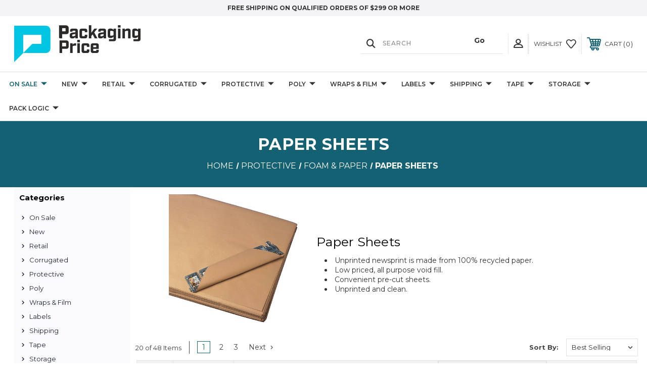

--- FILE ---
content_type: text/html; charset=UTF-8
request_url: https://www.packagingprice.com/paper-sheets
body_size: 34600
content:




<!DOCTYPE html>
<html class="no-js" lang="en">
    <head>
        <title>Protective - Foam &amp; Paper - Paper Sheets - Packaging Price</title>
        <link rel="dns-prefetch preconnect" href="https://cdn11.bigcommerce.com/s-wbukcnuacs" crossorigin><link rel="dns-prefetch preconnect" href="https://fonts.googleapis.com/" crossorigin><link rel="dns-prefetch preconnect" href="https://fonts.gstatic.com/" crossorigin>
        <link rel='canonical' href='https://www.packagingprice.com/paper-sheets' /><meta name='platform' content='bigcommerce.stencil' />
        
         
        
        
        <!-- BEGIN Preloading first images -->
        
        
        	<link rel="preload" href="https://cdn11.bigcommerce.com/s-wbukcnuacs/images/stencil/500x659/products/5167/5977/2375_xl__65500__92126.1708040131.jpg?c=1" as="image">
        
        
        
        
        <!-- END Preloading first images -->

        <link href="https://cdn11.bigcommerce.com/s-wbukcnuacs/product_images/favicon-32x32.png?t=1708100810" rel="shortcut icon">
        <meta name="viewport" content="width=device-width, initial-scale=1">

        <!-- ICOMOON LINKS START -->
        <style type="text/css">
            @font-face {
                font-family: 'icomoon';
                src:  url('https://cdn11.bigcommerce.com/s-wbukcnuacs/stencil/0153e260-d1c0-013d-5073-2a105fcfb31f/e/6fca1400-90e5-013e-a5d1-7aea3696d51b/fonts/icomoon.eot?pdewnu');
                src:  url('https://cdn11.bigcommerce.com/s-wbukcnuacs/stencil/0153e260-d1c0-013d-5073-2a105fcfb31f/e/6fca1400-90e5-013e-a5d1-7aea3696d51b/fonts/icomoon.eot?pdewnu#iefix') format('embedded-opentype'),
                      url('https://cdn11.bigcommerce.com/s-wbukcnuacs/stencil/0153e260-d1c0-013d-5073-2a105fcfb31f/e/6fca1400-90e5-013e-a5d1-7aea3696d51b/fonts/icomoon.ttf?pdewnu') format('truetype'),
                      url('https://cdn11.bigcommerce.com/s-wbukcnuacs/stencil/0153e260-d1c0-013d-5073-2a105fcfb31f/e/6fca1400-90e5-013e-a5d1-7aea3696d51b/fonts/icomoon.woff?pdewnu') format('woff'),
                      url('https://cdn11.bigcommerce.com/s-wbukcnuacs/stencil/0153e260-d1c0-013d-5073-2a105fcfb31f/e/6fca1400-90e5-013e-a5d1-7aea3696d51b/fonts/icomoon.svg?pdewnu#icomoon') format('svg');
                font-weight: normal;
                font-style: normal;
                font-display: block;
            }
        </style>
        <!-- ICOMOON LINKS END -->

        <script>
            document.documentElement.className = document.documentElement.className.replace('no-js', 'js'); 
        </script>

        <script>
    function browserSupportsAllFeatures() {
        return window.Promise
            && window.fetch
            && window.URL
            && window.URLSearchParams
            && window.WeakMap
            // object-fit support
            && ('objectFit' in document.documentElement.style);
    }

    function loadScript(src) {
        var js = document.createElement('script');
        js.src = src;
        js.onerror = function () {
            console.error('Failed to load polyfill script ' + src);
        };
        document.head.appendChild(js);
    }

    if (!browserSupportsAllFeatures()) {
        loadScript('https://cdn11.bigcommerce.com/s-wbukcnuacs/stencil/0153e260-d1c0-013d-5073-2a105fcfb31f/e/6fca1400-90e5-013e-a5d1-7aea3696d51b/dist/theme-bundle.polyfills.js');
    }
</script>

        <script>
            window.lazySizesConfig = window.lazySizesConfig || {};
            window.lazySizesConfig.loadMode = 1;
        </script>
        <script async src="https://cdn11.bigcommerce.com/s-wbukcnuacs/stencil/0153e260-d1c0-013d-5073-2a105fcfb31f/e/6fca1400-90e5-013e-a5d1-7aea3696d51b/dist/theme-bundle.head_async.js"></script>

        <link href="https://fonts.googleapis.com/css?family=Montserrat:400,400i,500,500i,600,600i,700,700i,900,900i%7CPlayfair+Display:400,400i,500,500i,600,600i,700,700i,900,900i&display=swap" rel="stylesheet">
        
        <link data-stencil-stylesheet href="https://cdn11.bigcommerce.com/s-wbukcnuacs/stencil/0153e260-d1c0-013d-5073-2a105fcfb31f/e/6fca1400-90e5-013e-a5d1-7aea3696d51b/css/theme-1b463010-c183-013e-6bc7-72cc57b1936c.css" rel="stylesheet">

        <!-- Start Tracking Code for analytics_googleanalytics4 -->

<script data-cfasync="false" src="https://cdn11.bigcommerce.com/shared/js/google_analytics4_bodl_subscribers-358423becf5d870b8b603a81de597c10f6bc7699.js" integrity="sha256-gtOfJ3Avc1pEE/hx6SKj/96cca7JvfqllWA9FTQJyfI=" crossorigin="anonymous"></script>
<script data-cfasync="false">
  (function () {
    window.dataLayer = window.dataLayer || [];

    function gtag(){
        dataLayer.push(arguments);
    }

    function initGA4(event) {
         function setupGtag() {
            function configureGtag() {
                gtag('js', new Date());
                gtag('set', 'developer_id.dMjk3Nj', true);
                gtag('config', 'G-5LFRSS4CTL');
            }

            var script = document.createElement('script');

            script.src = 'https://www.googletagmanager.com/gtag/js?id=G-5LFRSS4CTL';
            script.async = true;
            script.onload = configureGtag;

            document.head.appendChild(script);
        }

        setupGtag();

        if (typeof subscribeOnBodlEvents === 'function') {
            subscribeOnBodlEvents('G-5LFRSS4CTL', false);
        }

        window.removeEventListener(event.type, initGA4);
    }

    

    var eventName = document.readyState === 'complete' ? 'consentScriptsLoaded' : 'DOMContentLoaded';
    window.addEventListener(eventName, initGA4, false);
  })()
</script>

<!-- End Tracking Code for analytics_googleanalytics4 -->


<script type="text/javascript">
var BCData = {};
</script>
<!-- Google Tag Manager -->
<script>(function(w,d,s,l,i){w[l]=w[l]||[];w[l].push({'gtm.start':
new Date().getTime(),event:'gtm.js'});var f=d.getElementsByTagName(s)[0],
j=d.createElement(s),dl=l!='dataLayer'?'&l='+l:'';j.async=true;j.src=
'https://www.googletagmanager.com/gtm.js?id='+i+dl;f.parentNode.insertBefore(j,f);
})(window,document,'script','dataLayer','GTM-NKFTKM4');</script>
<!-- End Google Tag Manager -->

 <script data-cfasync="false" src="https://microapps.bigcommerce.com/bodl-events/1.9.4/index.js" integrity="sha256-Y0tDj1qsyiKBRibKllwV0ZJ1aFlGYaHHGl/oUFoXJ7Y=" nonce="" crossorigin="anonymous"></script>
 <script data-cfasync="false" nonce="">

 (function() {
    function decodeBase64(base64) {
       const text = atob(base64);
       const length = text.length;
       const bytes = new Uint8Array(length);
       for (let i = 0; i < length; i++) {
          bytes[i] = text.charCodeAt(i);
       }
       const decoder = new TextDecoder();
       return decoder.decode(bytes);
    }
    window.bodl = JSON.parse(decodeBase64("[base64]"));
 })()

 </script>

<script nonce="">
(function () {
    var xmlHttp = new XMLHttpRequest();

    xmlHttp.open('POST', 'https://bes.gcp.data.bigcommerce.com/nobot');
    xmlHttp.setRequestHeader('Content-Type', 'application/json');
    xmlHttp.send('{"store_id":"1003001249","timezone_offset":"-6.0","timestamp":"2026-01-19T08:04:16.63315400Z","visit_id":"e895cbde-c52d-4aa0-b540-4fe266f5ab0e","channel_id":1}');
})();
</script>

    </head>
    <body class="fashion category">
        
        <svg data-src="https://cdn11.bigcommerce.com/s-wbukcnuacs/stencil/0153e260-d1c0-013d-5073-2a105fcfb31f/e/6fca1400-90e5-013e-a5d1-7aea3696d51b/img/icon-sprite.svg" class="icons-svg-sprite"></svg>

        <div class="custom-banners top" aria-label="custom-banners" role="complementary"> 
        <div class="static-banner">
            <div class="container">
                <div class="static-banner-left center show">
                        <p>FREE SHIPPING ON QUALIFIED ORDERS OF $299 OR MORE</p>
                </div>
            </div> 
        </div>
</div>
<header class="header left" sticky="true" role="banner">    
    <div class="container">
        <div class="main-header">
            <a href="#" class="mobileMenu-toggle show" data-mobile-menu-toggle="menu">
                <span class="mobileMenu-toggleIcon">Toggle menu</span>
            </a> 
            <div class="header-middle show">
                    <div class="header-logo header-logo--left logo-image">
                        <a href="https://www.packagingprice.com/" class="header-logo__link">
            <div class="header-logo-image-container">
                <img class="header-logo-image" src="https://cdn11.bigcommerce.com/s-wbukcnuacs/images/stencil/250x100/pp_logo_1754629724__45759.original.png" alt="Packaging Price" title="Packaging Price">
            </div>
</a>
                    </div>
            </div>
            <div class="leftside-header">
            <div class="header-left show">
                <ul class="navUser-section navUser-section--alt">
                    <li class="navUser-item navUser-item--account show">
                        <a class="navUser-action" href="javascript:void(0)" aria-label="User Actions">
                            <span class="show myacc-title">my account</span>
                            <span class="icon-profile show theme-icon" data-icon="&#xe913;"></span>
                        </a>
                        <div class="account-dropdown">
                                <a class="navUser-action" href="/login.php" aria-label="Sign in">
                                    <span class="icon-lock show theme-icon" data-icon="&#xe907;"></span>
                                    <span class="show">Sign in</span>
                                </a>
                                    <a class="navUser-action" href="/login.php?action=create_account" aria-label="Register">
                                        <span class="icon-edit-1 show theme-icon" data-icon="&#xe903;"></span>
                                        <span class="show">Register</span>
                                    </a>
                        </div>
                    </li> 
                    <li class="navUser-item navUser-item--search show">
                        <a class="navUser-action navUser-action--quickSearch" href="javascript:void(0)" data-search="quickSearch" aria-controls="quickSearch" aria-expanded="false" aria-label="Search">
                            <span class="icon-search show theme-icon" data-icon="&#xe90e;"></span>
                            <span class="show" style="display:none;">Search</span>
                        </a>
                    </li>
                </ul>
                 <div class="dropdown dropdown--quickSearch is-open " id="quickSearch" aria-hidden="true" tabindex="-1" data-prevent-quick-search-close>
                    	<form class="form quick-search" action="/search.php">
        <fieldset class="form-fieldset">
            <div class="form-field">
                <label class="is-srOnly" for=>Search</label>
                <input class="form-input quick-search-input"
                       data-search-quick
                       name="search_query" 
					   id="search_query"
                       data-error-message="Search field cannot be empty."
                       placeholder="Search"
                       autocomplete="off"
                       tabindex="-1"
                >
                <input type="submit" value="Go" class="quickSearchSubmitButton" tabindex="-1">
            </div>
        </fieldset>
    </form>
    <section class="quickSearchResults" data-bind="html: results"></section>
    
                </div>
            </div>
            <div class="header-right show">
                <nav class="navUser" aria-label="nav-user">
    <ul class="navUser-section navUser-section--alt">
        
        <li class="navUser-item show">
            <a class="navUser-action navUser-item--compare" href="/compare" data-compare-nav>
                <span class="icon-random show theme-icon" data-icon="&#xe914;"></span>
                <span class="show countPill countPill--positive countPill--alt"></span>
            </a>
        </li>
        <li class="navUser-item navUser-item--wishlist show">
            <a class="navUser-action" href="/wishlist.php">
                <span class="show">wishlist</span>
                <span class="icon-wishlist show theme-icon" data-icon="&#xe919;"></span>
            </a>
        </li>
        <li class="navUser-item navUser-item--cart show">
            <a
                class="navUser-action"
                data-cart-preview
                data-dropdown="cart-preview-dropdown"
                data-options="align:right"
                href="/cart.php">
                <span class="icon-shopping-cart show theme-icon" data-icon="&#xe916;"></span>
                <span class="navUser-item-cartLabel show">Cart</span> 
                <span class="countPill cart-quantity show"></span>
            </a>

            <div class="dropdown-menu" id="cart-preview-dropdown" data-dropdown-content aria-hidden="true"></div>
        </li>
    </ul>
</nav>
            </div>
            </div>
        </div>  
    </div>

    
    <div class="navPages-container" id="menu" data-menu>
        <nav class="navPages" aria-label="nav-pages">
    <div class="navPages-quickSearch">
        	<form class="form quick-search" action="/search.php">
        <fieldset class="form-fieldset">
            <div class="form-field">
                <label class="is-srOnly" for=>Search</label>
                <input class="form-input quick-search-input"
                       data-search-quick
                       name="search_query" 
					   id="search_query"
                       data-error-message="Search field cannot be empty."
                       placeholder="Search"
                       autocomplete="off"
                       tabindex="-1"
                >
                <input type="submit" value="Go" class="quickSearchSubmitButton" tabindex="-1">
            </div>
        </fieldset>
    </form>
    <section class="quickSearchResults" data-bind="html: results"></section>
    
    </div>
    <ul class="navPages-list navPages-list-depth-max desktop-menu">
            <li class="navPages-item menu-4-columns">
                    <a class="on-sale navPages-action navPages-action-depth-max has-subMenu is-root" href="https://www.packagingprice.com/on-sale/">
        On Sale 
        <i class="icon navPages-action-moreIcon" aria-hidden="true">
            <span class="icon-multimedia theme-icon" data-icon="&#xe902;"></span>
        </i>
    </a>
    <div class="navPage-subMenu navPage-subMenu-horizontal" id="navPages-239" tabindex="-1">
    <ul class="navPage-subMenu-list">
            <li class="navPage-subMenu-item-child">
                    <a class="navPage-subMenu-action navPages-action navPages-action-depth-max navPage-child has-subMenu" href="https://www.packagingprice.com/last-chance/">
                        Last Chance 
                        <i class="icon navPages-action-moreIcon" aria-hidden="true">
                            <span class="icon-multimedia theme-icon" data-icon="&#xe902;"></span>
                        </i>
                    </a>
                    <div class="navPage-subMenu navPage-subMenu-horizontal" id="navPages-281" tabindex="-1">
    <ul class="navPage-subMenu-list">
            <li class="navPage-subMenu-item-child">
                    <a class="navPage-subMenu-action navPages-action navPage-child" href="https://www.packagingprice.com/last-chance-10-to-49-off/">Last Chance 10% to 49% off</a>
            </li>
            <li class="navPage-subMenu-item-child">
                    <a class="navPage-subMenu-action navPages-action navPage-child" href="https://www.packagingprice.com/last-chance-50-to-75-off/">Last Chance 50% to 75% off </a>
            </li>
    </ul>
</div>
            </li>
    </ul>
</div>

 
 
 
            </li>
            <li class="navPages-item menu-4-columns">
                    <a class=" navPages-action navPages-action-depth-max has-subMenu is-root" href="https://www.packagingprice.com/new/">
        New 
        <i class="icon navPages-action-moreIcon" aria-hidden="true">
            <span class="icon-multimedia theme-icon" data-icon="&#xe902;"></span>
        </i>
    </a>
    <div class="navPage-subMenu navPage-subMenu-horizontal" id="navPages-292" tabindex="-1">
    <ul class="navPage-subMenu-list">
            <li class="navPage-subMenu-item-child">
                    <a class="navPage-subMenu-action navPages-action navPage-child" href="https://www.packagingprice.com/kraft-bags/">Kraft Bags</a>
            </li>
            <li class="navPage-subMenu-item-child">
                    <a class="navPage-subMenu-action navPages-action navPage-child" href="https://www.packagingprice.com/kraft-tinted-paper-shopping-bags-1/">Kraft Tinted Paper Shopping Bags</a>
            </li>
    </ul>
</div>

 
 
 
            </li>
            <li class="navPages-item menu-4-columns">
                    <a class=" navPages-action navPages-action-depth-max has-subMenu is-root" href="https://www.packagingprice.com/retail/">
        Retail 
        <i class="icon navPages-action-moreIcon" aria-hidden="true">
            <span class="icon-multimedia theme-icon" data-icon="&#xe902;"></span>
        </i>
    </a>
    <div class="navPage-subMenu navPage-subMenu-horizontal" id="navPages-251" tabindex="-1">
    <ul class="navPage-subMenu-list">
            <li class="navPage-subMenu-item-child">
                    <a class="navPage-subMenu-action navPages-action navPages-action-depth-max navPage-child has-subMenu" href="https://www.packagingprice.com/bags/">
                        Bags 
                        <i class="icon navPages-action-moreIcon" aria-hidden="true">
                            <span class="icon-multimedia theme-icon" data-icon="&#xe902;"></span>
                        </i>
                    </a>
                    <div class="navPage-subMenu navPage-subMenu-horizontal" id="navPages-252" tabindex="-1">
    <ul class="navPage-subMenu-list">
            <li class="navPage-subMenu-item-child">
                    <a class="navPage-subMenu-action navPages-action navPage-child" href="https://www.packagingprice.com/kraft-tinted-paper-shopping-bags/">Kraft Tinted Paper Shopping Bags</a>
            </li>
            <li class="navPage-subMenu-item-child">
                    <a class="navPage-subMenu-action navPages-action navPage-child" href="https://www.packagingprice.com/hardware-bags/">Hardware Bags</a>
            </li>
            <li class="navPage-subMenu-item-child">
                    <a class="navPage-subMenu-action navPages-action navPage-child" href="https://www.packagingprice.com/grocery-bags/">Kraft Grocery Bags</a>
            </li>
            <li class="navPage-subMenu-item-child">
                    <a class="navPage-subMenu-action navPages-action navPage-child" href="https://www.packagingprice.com/kraft-shopping-bags/">Kraft Shopping Bags</a>
            </li>
            <li class="navPage-subMenu-item-child">
                    <a class="navPage-subMenu-action navPages-action navPage-child" href="https://www.packagingprice.com/merchandise-bags/">Flat Merchandise Bags</a>
            </li>
    </ul>
</div>
            </li>
    </ul>
</div>

 
 
 
            </li>
            <li class="navPages-item menu-4-columns">
                    <a class=" navPages-action navPages-action-depth-max has-subMenu is-root" href="https://www.packagingprice.com/corrugated">
        Corrugated 
        <i class="icon navPages-action-moreIcon" aria-hidden="true">
            <span class="icon-multimedia theme-icon" data-icon="&#xe902;"></span>
        </i>
    </a>
    <div class="navPage-subMenu navPage-subMenu-horizontal" id="navPages-24" tabindex="-1">
    <ul class="navPage-subMenu-list">
            <li class="navPage-subMenu-item-child">
                    <a class="navPage-subMenu-action navPages-action navPages-action-depth-max navPage-child has-subMenu" href="https://www.packagingprice.com/heavy-duty-boxes">
                        Heavy-Duty Boxes 
                        <i class="icon navPages-action-moreIcon" aria-hidden="true">
                            <span class="icon-multimedia theme-icon" data-icon="&#xe902;"></span>
                        </i>
                    </a>
                    <div class="navPage-subMenu navPage-subMenu-horizontal" id="navPages-35" tabindex="-1">
    <ul class="navPage-subMenu-list">
            <li class="navPage-subMenu-item-child">
                    <a class="navPage-subMenu-action navPages-action navPage-child" href="https://www.packagingprice.com/specialty-heavy-duty">Specialty Heavy Duty</a>
            </li>
            <li class="navPage-subMenu-item-child">
                    <a class="navPage-subMenu-action navPages-action navPage-child" href="https://www.packagingprice.com/heavy-duty-1">Heavy Duty</a>
            </li>
            <li class="navPage-subMenu-item-child">
                    <a class="navPage-subMenu-action navPages-action navPage-child" href="https://www.packagingprice.com/double-wall">Double Wall</a>
            </li>
            <li class="navPage-subMenu-item-child">
                    <a class="navPage-subMenu-action navPages-action navPage-child" href="https://www.packagingprice.com/triple-wall-1">Triple Wall</a>
            </li>
    </ul>
</div>
            </li>
            <li class="navPage-subMenu-item-child">
                    <a class="navPage-subMenu-action navPages-action navPages-action-depth-max navPage-child has-subMenu" href="https://www.packagingprice.com/stock-boxes">
                        Stock Boxes 
                        <i class="icon navPages-action-moreIcon" aria-hidden="true">
                            <span class="icon-multimedia theme-icon" data-icon="&#xe902;"></span>
                        </i>
                    </a>
                    <div class="navPage-subMenu navPage-subMenu-horizontal" id="navPages-25" tabindex="-1">
    <ul class="navPage-subMenu-list">
            <li class="navPage-subMenu-item-child">
                    <a class="navPage-subMenu-action navPages-action navPage-child" href="https://www.packagingprice.com/shipping-boxes-1/">Shipping Boxes</a>
            </li>
            <li class="navPage-subMenu-item-child">
                    <a class="navPage-subMenu-action navPages-action navPage-child" href="https://www.packagingprice.com/moving-boxes">Moving Boxes</a>
            </li>
            <li class="navPage-subMenu-item-child">
                    <a class="navPage-subMenu-action navPages-action navPage-child" href="https://www.packagingprice.com/single-wall-boxes">Single Wall Boxes</a>
            </li>
            <li class="navPage-subMenu-item-child">
                    <a class="navPage-subMenu-action navPages-action navPage-child" href="https://www.packagingprice.com/flat-boxes">Flat Boxes</a>
            </li>
            <li class="navPage-subMenu-item-child">
                    <a class="navPage-subMenu-action navPages-action navPage-child" href="https://www.packagingprice.com/long-boxes">Long Boxes</a>
            </li>
            <li class="navPage-subMenu-item-child">
                    <a class="navPage-subMenu-action navPages-action navPage-child" href="https://www.packagingprice.com/multi-depth-boxes">Multi-Depth Boxes</a>
            </li>
            <li class="navPage-subMenu-item-child">
                    <a class="navPage-subMenu-action navPages-action navPage-child" href="https://www.packagingprice.com/side-loading-boxes">Side Loading Boxes</a>
            </li>
            <li class="navPage-subMenu-item-child">
                    <a class="navPage-subMenu-action navPages-action navPage-child" href="https://www.packagingprice.com/tall-boxes">Tall Boxes</a>
            </li>
            <li class="navPage-subMenu-item-child">
                    <a class="navPage-subMenu-action navPages-action navPage-child" href="https://www.packagingprice.com/telescoping-boxes">Telescoping Boxes</a>
            </li>
            <li class="navPage-subMenu-item-child">
                    <a class="navPage-subMenu-action navPages-action navPage-child" href="https://www.packagingprice.com/other-boxes">Other Boxes</a>
            </li>
    </ul>
</div>
            </li>
            <li class="navPage-subMenu-item-child">
                    <a class="navPage-subMenu-action navPages-action navPage-child" href="https://www.packagingprice.com/moving-boxes/">Moving Boxes</a>
            </li>
            <li class="navPage-subMenu-item-child">
                    <a class="navPage-subMenu-action navPages-action navPages-action-depth-max navPage-child has-subMenu" href="https://www.packagingprice.com/mailers-1">
                        Mailers 
                        <i class="icon navPages-action-moreIcon" aria-hidden="true">
                            <span class="icon-multimedia theme-icon" data-icon="&#xe902;"></span>
                        </i>
                    </a>
                    <div class="navPage-subMenu navPage-subMenu-horizontal" id="navPages-56" tabindex="-1">
    <ul class="navPage-subMenu-list">
            <li class="navPage-subMenu-item-child">
                    <a class="navPage-subMenu-action navPages-action navPage-child" href="https://www.packagingprice.com/anti-static-mailers">Anti-Static Mailers</a>
            </li>
            <li class="navPage-subMenu-item-child">
                    <a class="navPage-subMenu-action navPages-action navPage-child" href="https://www.packagingprice.com/easy-fold-mailers">Easy-Fold Mailers</a>
            </li>
            <li class="navPage-subMenu-item-child">
                    <a class="navPage-subMenu-action navPages-action navPage-child" href="https://www.packagingprice.com/literature-mailers">Literature Mailers</a>
            </li>
            <li class="navPage-subMenu-item-child">
                    <a class="navPage-subMenu-action navPages-action navPage-child" href="https://www.packagingprice.com/tuck-top-mailers">Tuck-Top Mailers</a>
            </li>
    </ul>
</div>
            </li>
            <li class="navPage-subMenu-item-child">
                    <a class="navPage-subMenu-action navPages-action navPages-action-depth-max navPage-child has-subMenu" href="https://www.packagingprice.com/pads-sheets">
                        Pads &amp; Sheets 
                        <i class="icon navPages-action-moreIcon" aria-hidden="true">
                            <span class="icon-multimedia theme-icon" data-icon="&#xe902;"></span>
                        </i>
                    </a>
                    <div class="navPage-subMenu navPage-subMenu-horizontal" id="navPages-49" tabindex="-1">
    <ul class="navPage-subMenu-list">
            <li class="navPage-subMenu-item-child">
                    <a class="navPage-subMenu-action navPages-action navPage-child" href="https://www.packagingprice.com/chipboard-pads">Chipboard Pads</a>
            </li>
            <li class="navPage-subMenu-item-child">
                    <a class="navPage-subMenu-action navPages-action navPage-child" href="https://www.packagingprice.com/double-wall-2">Double Wall</a>
            </li>
            <li class="navPage-subMenu-item-child">
                    <a class="navPage-subMenu-action navPages-action navPage-child" href="https://www.packagingprice.com/single-wall-1">Single Wall</a>
            </li>
            <li class="navPage-subMenu-item-child">
                    <a class="navPage-subMenu-action navPages-action navPage-child" href="https://www.packagingprice.com/single-wall-pads">Single Wall Pads</a>
            </li>
            <li class="navPage-subMenu-item-child">
                    <a class="navPage-subMenu-action navPages-action navPage-child" href="https://www.packagingprice.com/specialty-sheets">Specialty Sheets</a>
            </li>
            <li class="navPage-subMenu-item-child">
                    <a class="navPage-subMenu-action navPages-action navPage-child" href="https://www.packagingprice.com/triple-wall-2">Triple Wall</a>
            </li>
    </ul>
</div>
            </li>
            <li class="navPage-subMenu-item-child">
                    <a class="navPage-subMenu-action navPages-action navPages-action-depth-max navPage-child has-subMenu" href="https://www.packagingprice.com/gaylord-boxes">
                        Gaylord Boxes 
                        <i class="icon navPages-action-moreIcon" aria-hidden="true">
                            <span class="icon-multimedia theme-icon" data-icon="&#xe902;"></span>
                        </i>
                    </a>
                    <div class="navPage-subMenu navPage-subMenu-horizontal" id="navPages-40" tabindex="-1">
    <ul class="navPage-subMenu-list">
            <li class="navPage-subMenu-item-child">
                    <a class="navPage-subMenu-action navPages-action navPage-child" href="https://www.packagingprice.com/heavy-duty">Heavy Duty</a>
            </li>
            <li class="navPage-subMenu-item-child">
                    <a class="navPage-subMenu-action navPages-action navPage-child" href="https://www.packagingprice.com/single-wall">Single Wall</a>
            </li>
            <li class="navPage-subMenu-item-child">
                    <a class="navPage-subMenu-action navPages-action navPage-child" href="https://www.packagingprice.com/double-wall-1">Double Wall</a>
            </li>
            <li class="navPage-subMenu-item-child">
                    <a class="navPage-subMenu-action navPages-action navPage-child" href="https://www.packagingprice.com/triple-wall">Triple Wall</a>
            </li>
    </ul>
</div>
            </li>
            <li class="navPage-subMenu-item-child">
                    <a class="navPage-subMenu-action navPages-action navPages-action-depth-max navPage-child has-subMenu" href="https://www.packagingprice.com/specialty-1">
                        Specialty 
                        <i class="icon navPages-action-moreIcon" aria-hidden="true">
                            <span class="icon-multimedia theme-icon" data-icon="&#xe902;"></span>
                        </i>
                    </a>
                    <div class="navPage-subMenu navPage-subMenu-horizontal" id="navPages-45" tabindex="-1">
    <ul class="navPage-subMenu-list">
            <li class="navPage-subMenu-item-child">
                    <a class="navPage-subMenu-action navPages-action navPage-child" href="https://www.packagingprice.com/bin-boxes">Bin Boxes</a>
            </li>
            <li class="navPage-subMenu-item-child">
                    <a class="navPage-subMenu-action navPages-action navPage-child" href="https://www.packagingprice.com/hazardous-material-boxes">Hazardous Material Boxes</a>
            </li>
            <li class="navPage-subMenu-item-child">
                    <a class="navPage-subMenu-action navPages-action navPage-child" href="https://www.packagingprice.com/other-2">Other</a>
            </li>
    </ul>
</div>
            </li>
    </ul>
</div>

 
 
 
            </li>
            <li class="navPages-item menu-4-columns">
                    <a class=" navPages-action navPages-action-depth-max has-subMenu is-root activePage" href="https://www.packagingprice.com/protective">
        Protective 
        <i class="icon navPages-action-moreIcon" aria-hidden="true">
            <span class="icon-multimedia theme-icon" data-icon="&#xe902;"></span>
        </i>
    </a>
    <div class="navPage-subMenu navPage-subMenu-horizontal" id="navPages-61" tabindex="-1">
    <ul class="navPage-subMenu-list">
            <li class="navPage-subMenu-item-child">
                    <a class="navPage-subMenu-action navPages-action navPages-action-depth-max navPage-child has-subMenu" href="https://www.packagingprice.com/bubble">
                        Bubble 
                        <i class="icon navPages-action-moreIcon" aria-hidden="true">
                            <span class="icon-multimedia theme-icon" data-icon="&#xe902;"></span>
                        </i>
                    </a>
                    <div class="navPage-subMenu navPage-subMenu-horizontal" id="navPages-85" tabindex="-1">
    <ul class="navPage-subMenu-list">
            <li class="navPage-subMenu-item-child">
                    <a class="navPage-subMenu-action navPages-action navPage-child" href="https://www.packagingprice.com/anti-static-bubble">Anti-Static Bubble</a>
            </li>
            <li class="navPage-subMenu-item-child">
                    <a class="navPage-subMenu-action navPages-action navPage-child" href="https://www.packagingprice.com/bubble-dispenser-packs">Bubble Dispenser Packs</a>
            </li>
            <li class="navPage-subMenu-item-child">
                    <a class="navPage-subMenu-action navPages-action navPage-child" href="https://www.packagingprice.com/bubble-pouches">Bubble Pouches</a>
            </li>
            <li class="navPage-subMenu-item-child">
                    <a class="navPage-subMenu-action navPages-action navPage-child" href="https://www.packagingprice.com/bubble-rolls">Bubble Rolls</a>
            </li>
    </ul>
</div>
            </li>
            <li class="navPage-subMenu-item-child">
                    <a class="navPage-subMenu-action navPages-action navPages-action-depth-max navPage-child has-subMenu" href="https://www.packagingprice.com/mailers">
                        Mailers 
                        <i class="icon navPages-action-moreIcon" aria-hidden="true">
                            <span class="icon-multimedia theme-icon" data-icon="&#xe902;"></span>
                        </i>
                    </a>
                    <div class="navPage-subMenu navPage-subMenu-horizontal" id="navPages-75" tabindex="-1">
    <ul class="navPage-subMenu-list">
            <li class="navPage-subMenu-item-child">
                    <a class="navPage-subMenu-action navPages-action navPage-child" href="https://www.packagingprice.com/bubble-paper">Bubble Paper</a>
            </li>
            <li class="navPage-subMenu-item-child">
                    <a class="navPage-subMenu-action navPages-action navPage-child" href="https://www.packagingprice.com/bubble-poly">Bubble Poly</a>
            </li>
            <li class="navPage-subMenu-item-child">
                    <a class="navPage-subMenu-action navPages-action navPage-child" href="https://www.packagingprice.com/chipboard-mailers">Chipboard Mailers</a>
            </li>
            <li class="navPage-subMenu-item-child">
                    <a class="navPage-subMenu-action navPages-action navPage-child" href="https://www.packagingprice.com/paper-envelopes">Paper Envelopes</a>
            </li>
            <li class="navPage-subMenu-item-child">
                    <a class="navPage-subMenu-action navPages-action navPage-child" href="https://www.packagingprice.com/paper-tubes">Paper Tubes</a>
            </li>
            <li class="navPage-subMenu-item-child">
                    <a class="navPage-subMenu-action navPages-action navPage-child" href="https://www.packagingprice.com/plastic-tubes">Plastic Tubes</a>
            </li>
            <li class="navPage-subMenu-item-child">
                    <a class="navPage-subMenu-action navPages-action navPage-child" href="https://www.packagingprice.com/poly-1">Poly</a>
            </li>
            <li class="navPage-subMenu-item-child">
                    <a class="navPage-subMenu-action navPages-action navPage-child" href="https://www.packagingprice.com/specialty-mailers">Specialty Mailers</a>
            </li>
            <li class="navPage-subMenu-item-child">
                    <a class="navPage-subMenu-action navPages-action navPage-child" href="https://www.packagingprice.com/general">General</a>
            </li>
    </ul>
</div>
            </li>
            <li class="navPage-subMenu-item-child">
                    <a class="navPage-subMenu-action navPages-action navPages-action-depth-max navPage-child has-subMenu" href="https://www.packagingprice.com/void-fill">
                        Void Fill 
                        <i class="icon navPages-action-moreIcon" aria-hidden="true">
                            <span class="icon-multimedia theme-icon" data-icon="&#xe902;"></span>
                        </i>
                    </a>
                    <div class="navPage-subMenu navPage-subMenu-horizontal" id="navPages-62" tabindex="-1">
    <ul class="navPage-subMenu-list">
            <li class="navPage-subMenu-item-child">
                    <a class="navPage-subMenu-action navPages-action navPage-child" href="https://www.packagingprice.com/single-face-corrugated">Single Face Corrugated</a>
            </li>
            <li class="navPage-subMenu-item-child">
                    <a class="navPage-subMenu-action navPages-action navPage-child" href="https://www.packagingprice.com/specialty-void-fill">Specialty Void Fill</a>
            </li>
            <li class="navPage-subMenu-item-child">
                    <a class="navPage-subMenu-action navPages-action navPage-child" href="https://www.packagingprice.com/vermiculite">Vermiculite</a>
            </li>
            <li class="navPage-subMenu-item-child">
                    <a class="navPage-subMenu-action navPages-action navPage-child" href="https://www.packagingprice.com/void-fill-dispensers">Void Fill Dispensers</a>
            </li>
            <li class="navPage-subMenu-item-child">
                    <a class="navPage-subMenu-action navPages-action navPage-child" href="https://www.packagingprice.com/loose-fill">Loose Fill</a>
            </li>
    </ul>
</div>
            </li>
            <li class="navPage-subMenu-item-child">
                    <a class="navPage-subMenu-action navPages-action navPages-action-depth-max navPage-child has-subMenu activePage" href="https://www.packagingprice.com/foam-paper">
                        Foam &amp; Paper 
                        <i class="icon navPages-action-moreIcon" aria-hidden="true">
                            <span class="icon-multimedia theme-icon" data-icon="&#xe902;"></span>
                        </i>
                    </a>
                    <div class="navPage-subMenu navPage-subMenu-horizontal" id="navPages-90" tabindex="-1">
    <ul class="navPage-subMenu-list">
            <li class="navPage-subMenu-item-child">
                    <a class="navPage-subMenu-action navPages-action navPage-child" href="https://www.packagingprice.com/anti-static-foam">Anti-Static Foam</a>
            </li>
            <li class="navPage-subMenu-item-child">
                    <a class="navPage-subMenu-action navPages-action navPage-child" href="https://www.packagingprice.com/foam">Foam</a>
            </li>
            <li class="navPage-subMenu-item-child">
                    <a class="navPage-subMenu-action navPages-action navPage-child" href="https://www.packagingprice.com/paper-cutters">Paper Cutters</a>
            </li>
            <li class="navPage-subMenu-item-child">
                    <a class="navPage-subMenu-action navPages-action activePage navPage-child" href="https://www.packagingprice.com/paper-sheets">Paper Sheets</a>
            </li>
            <li class="navPage-subMenu-item-child">
                    <a class="navPage-subMenu-action navPages-action navPage-child" href="https://www.packagingprice.com/paper-rolls">Paper Rolls</a>
            </li>
            <li class="navPage-subMenu-item-child">
                    <a class="navPage-subMenu-action navPages-action navPage-child" href="https://www.packagingprice.com/specialty-paper-packaging">Specialty Paper Packaging</a>
            </li>
    </ul>
</div>
            </li>
            <li class="navPage-subMenu-item-child">
                    <a class="navPage-subMenu-action navPages-action navPages-action-depth-max navPage-child has-subMenu" href="https://www.packagingprice.com/other-1">
                        Other 
                        <i class="icon navPages-action-moreIcon" aria-hidden="true">
                            <span class="icon-multimedia theme-icon" data-icon="&#xe902;"></span>
                        </i>
                    </a>
                    <div class="navPage-subMenu navPage-subMenu-horizontal" id="navPages-68" tabindex="-1">
    <ul class="navPage-subMenu-list">
            <li class="navPage-subMenu-item-child">
                    <a class="navPage-subMenu-action navPages-action navPage-child" href="https://www.packagingprice.com/corner-guards">Corner Guards</a>
            </li>
            <li class="navPage-subMenu-item-child">
                    <a class="navPage-subMenu-action navPages-action navPage-child" href="https://www.packagingprice.com/insulated-liners">Insulated Liners</a>
            </li>
            <li class="navPage-subMenu-item-child">
                    <a class="navPage-subMenu-action navPages-action navPage-child" href="https://www.packagingprice.com/insulated-mailers">Insulated Mailers</a>
            </li>
            <li class="navPage-subMenu-item-child">
                    <a class="navPage-subMenu-action navPages-action navPage-child" href="https://www.packagingprice.com/insulated-shipping-kits">Insulated Shipping Kits</a>
            </li>
            <li class="navPage-subMenu-item-child">
                    <a class="navPage-subMenu-action navPages-action navPage-child" href="https://www.packagingprice.com/moving-blankets">Moving Blankets</a>
            </li>
            <li class="navPage-subMenu-item-child">
                    <a class="navPage-subMenu-action navPages-action navPage-child" href="https://www.packagingprice.com/cold-packs">Cold Packs</a>
            </li>
    </ul>
</div>
            </li>
    </ul>
</div>

 
 
 
            </li>
            <li class="navPages-item menu-4-columns">
                    <a class=" navPages-action navPages-action-depth-max has-subMenu is-root" href="https://www.packagingprice.com/poly">
        Poly 
        <i class="icon navPages-action-moreIcon" aria-hidden="true">
            <span class="icon-multimedia theme-icon" data-icon="&#xe902;"></span>
        </i>
    </a>
    <div class="navPage-subMenu navPage-subMenu-horizontal" id="navPages-97" tabindex="-1">
    <ul class="navPage-subMenu-list">
            <li class="navPage-subMenu-item-child">
                    <a class="navPage-subMenu-action navPages-action navPages-action-depth-max navPage-child has-subMenu" href="https://www.packagingprice.com/bags">
                        Bags 
                        <i class="icon navPages-action-moreIcon" aria-hidden="true">
                            <span class="icon-multimedia theme-icon" data-icon="&#xe902;"></span>
                        </i>
                    </a>
                    <div class="navPage-subMenu navPage-subMenu-horizontal" id="navPages-98" tabindex="-1">
    <ul class="navPage-subMenu-list">
            <li class="navPage-subMenu-item-child">
                    <a class="navPage-subMenu-action navPages-action navPage-child" href="https://www.packagingprice.com/anti-static-recloseable">Anti-Static Recloseable</a>
            </li>
            <li class="navPage-subMenu-item-child">
                    <a class="navPage-subMenu-action navPages-action navPage-child" href="https://www.packagingprice.com/flat-bags-on-a-roll">Flat Bags on a Roll</a>
            </li>
            <li class="navPage-subMenu-item-child">
                    <a class="navPage-subMenu-action navPages-action navPage-child" href="https://www.packagingprice.com/flat-poly">Flat Poly</a>
            </li>
            <li class="navPage-subMenu-item-child">
                    <a class="navPage-subMenu-action navPages-action navPage-child" href="https://www.packagingprice.com/gusseted">Gusseted</a>
            </li>
            <li class="navPage-subMenu-item-child">
                    <a class="navPage-subMenu-action navPages-action navPage-child" href="https://www.packagingprice.com/polypropylene-flat">Polypropylene Flat</a>
            </li>
            <li class="navPage-subMenu-item-child">
                    <a class="navPage-subMenu-action navPages-action navPage-child" href="https://www.packagingprice.com/polypropylene-gusseted">Polypropylene Gusseted</a>
            </li>
            <li class="navPage-subMenu-item-child">
                    <a class="navPage-subMenu-action navPages-action navPage-child" href="https://www.packagingprice.com/polypropylene-resealable">Polypropylene Resealable</a>
            </li>
            <li class="navPage-subMenu-item-child">
                    <a class="navPage-subMenu-action navPages-action navPage-child" href="https://www.packagingprice.com/reclosable-poly-bags">Reclosable Poly Bags</a>
            </li>
            <li class="navPage-subMenu-item-child">
                    <a class="navPage-subMenu-action navPages-action navPage-child" href="https://www.packagingprice.com/anti-static-gusseted">Anti-Static Gusseted</a>
            </li>
            <li class="navPage-subMenu-item-child">
                    <a class="navPage-subMenu-action navPages-action navPage-child" href="https://www.packagingprice.com/anti-static-flat">Anti-Static Flat</a>
            </li>
    </ul>
</div>
            </li>
            <li class="navPage-subMenu-item-child">
                    <a class="navPage-subMenu-action navPages-action navPages-action-depth-max navPage-child has-subMenu" href="https://www.packagingprice.com/tubing-sheeting">
                        Tubing &amp; Sheeting 
                        <i class="icon navPages-action-moreIcon" aria-hidden="true">
                            <span class="icon-multimedia theme-icon" data-icon="&#xe902;"></span>
                        </i>
                    </a>
                    <div class="navPage-subMenu navPage-subMenu-horizontal" id="navPages-109" tabindex="-1">
    <ul class="navPage-subMenu-list">
            <li class="navPage-subMenu-item-child">
                    <a class="navPage-subMenu-action navPages-action navPage-child" href="https://www.packagingprice.com/anti-static-tubing">Anti-Static Tubing</a>
            </li>
            <li class="navPage-subMenu-item-child">
                    <a class="navPage-subMenu-action navPages-action navPage-child" href="https://www.packagingprice.com/pallet-covers">Pallet Covers</a>
            </li>
            <li class="navPage-subMenu-item-child">
                    <a class="navPage-subMenu-action navPages-action navPage-child" href="https://www.packagingprice.com/poly-sheeting">Poly Sheeting</a>
            </li>
            <li class="navPage-subMenu-item-child">
                    <a class="navPage-subMenu-action navPages-action navPage-child" href="https://www.packagingprice.com/polypropylene-tubing">Polypropylene Tubing</a>
            </li>
    </ul>
</div>
            </li>
            <li class="navPage-subMenu-item-child">
                    <a class="navPage-subMenu-action navPages-action navPages-action-depth-max navPage-child has-subMenu" href="https://www.packagingprice.com/specialty-3">
                        Specialty 
                        <i class="icon navPages-action-moreIcon" aria-hidden="true">
                            <span class="icon-multimedia theme-icon" data-icon="&#xe902;"></span>
                        </i>
                    </a>
                    <div class="navPage-subMenu navPage-subMenu-horizontal" id="navPages-115" tabindex="-1">
    <ul class="navPage-subMenu-list">
            <li class="navPage-subMenu-item-child">
                    <a class="navPage-subMenu-action navPages-action navPage-child" href="https://www.packagingprice.com/corrosion-inhibiting">Corrosion Inhibiting</a>
            </li>
            <li class="navPage-subMenu-item-child">
                    <a class="navPage-subMenu-action navPages-action navPage-child" href="https://www.packagingprice.com/doorknob-bags">Doorknob Bags</a>
            </li>
            <li class="navPage-subMenu-item-child">
                    <a class="navPage-subMenu-action navPages-action navPage-child" href="https://www.packagingprice.com/flap-lock-bags">Flap Lock Bags</a>
            </li>
            <li class="navPage-subMenu-item-child">
                    <a class="navPage-subMenu-action navPages-action navPage-child" href="https://www.packagingprice.com/furniture-covers">Furniture Covers</a>
            </li>
            <li class="navPage-subMenu-item-child">
                    <a class="navPage-subMenu-action navPages-action navPage-child" href="https://www.packagingprice.com/garment-bags">Garment Bags</a>
            </li>
            <li class="navPage-subMenu-item-child">
                    <a class="navPage-subMenu-action navPages-action navPage-child" href="https://www.packagingprice.com/static-shielding-bags">Static Shielding Bags</a>
            </li>
            <li class="navPage-subMenu-item-child">
                    <a class="navPage-subMenu-action navPages-action navPage-child" href="https://www.packagingprice.com/suffocation-warning-bags">Suffocation Warning Bags</a>
            </li>
    </ul>
</div>
            </li>
            <li class="navPage-subMenu-item-child">
                    <a class="navPage-subMenu-action navPages-action navPages-action-depth-max navPage-child has-subMenu" href="https://www.packagingprice.com/closures-sealers">
                        Closures &amp; Sealers 
                        <i class="icon navPages-action-moreIcon" aria-hidden="true">
                            <span class="icon-multimedia theme-icon" data-icon="&#xe902;"></span>
                        </i>
                    </a>
                    <div class="navPage-subMenu navPage-subMenu-horizontal" id="navPages-123" tabindex="-1">
    <ul class="navPage-subMenu-list">
            <li class="navPage-subMenu-item-child">
                    <a class="navPage-subMenu-action navPages-action navPage-child" href="https://www.packagingprice.com/impulse-sealers">Impulse Sealers</a>
            </li>
            <li class="navPage-subMenu-item-child">
                    <a class="navPage-subMenu-action navPages-action navPage-child" href="https://www.packagingprice.com/twist-ties-paper">Twist Ties - Paper</a>
            </li>
            <li class="navPage-subMenu-item-child">
                    <a class="navPage-subMenu-action navPages-action navPage-child" href="https://www.packagingprice.com/twist-ties-plastic">Twist Ties - Plastic</a>
            </li>
    </ul>
</div>
            </li>
    </ul>
</div>

 
 
 
            </li>
            <li class="navPages-item menu-4-columns">
                    <a class=" navPages-action navPages-action-depth-max has-subMenu is-root" href="https://www.packagingprice.com/wraps-film">
        Wraps &amp; Film 
        <i class="icon navPages-action-moreIcon" aria-hidden="true">
            <span class="icon-multimedia theme-icon" data-icon="&#xe902;"></span>
        </i>
    </a>
    <div class="navPage-subMenu navPage-subMenu-horizontal" id="navPages-223" tabindex="-1">
    <ul class="navPage-subMenu-list">
            <li class="navPage-subMenu-item-child">
                    <a class="navPage-subMenu-action navPages-action navPages-action-depth-max navPage-child has-subMenu" href="https://www.packagingprice.com/stretch">
                        Stretch 
                        <i class="icon navPages-action-moreIcon" aria-hidden="true">
                            <span class="icon-multimedia theme-icon" data-icon="&#xe902;"></span>
                        </i>
                    </a>
                    <div class="navPage-subMenu navPage-subMenu-horizontal" id="navPages-224" tabindex="-1">
    <ul class="navPage-subMenu-list">
            <li class="navPage-subMenu-item-child">
                    <a class="navPage-subMenu-action navPages-action navPage-child" href="https://www.packagingprice.com/blown-machine-stretch-film">Blown Machine Stretch Film</a>
            </li>
            <li class="navPage-subMenu-item-child">
                    <a class="navPage-subMenu-action navPages-action navPage-child" href="https://www.packagingprice.com/blown-stretch-film">Blown Stretch Film</a>
            </li>
            <li class="navPage-subMenu-item-child">
                    <a class="navPage-subMenu-action navPages-action navPage-child" href="https://www.packagingprice.com/cast-hand-stretch-film">Cast Hand Stretch Film</a>
            </li>
            <li class="navPage-subMenu-item-child">
                    <a class="navPage-subMenu-action navPages-action navPage-child" href="https://www.packagingprice.com/cast-machine-stretch-film">Cast Machine Stretch Film</a>
            </li>
            <li class="navPage-subMenu-item-child">
                    <a class="navPage-subMenu-action navPages-action navPage-child" href="https://www.packagingprice.com/stretch-film-dispensers">Stretch Film Dispensers</a>
            </li>
            <li class="navPage-subMenu-item-child">
                    <a class="navPage-subMenu-action navPages-action navPage-child" href="https://www.packagingprice.com/other-hand-stretch-film">Other Hand Stretch Film</a>
            </li>
    </ul>
</div>
            </li>
            <li class="navPage-subMenu-item-child">
                    <a class="navPage-subMenu-action navPages-action navPages-action-depth-max navPage-child has-subMenu" href="https://www.packagingprice.com/shrink">
                        Shrink 
                        <i class="icon navPages-action-moreIcon" aria-hidden="true">
                            <span class="icon-multimedia theme-icon" data-icon="&#xe902;"></span>
                        </i>
                    </a>
                    <div class="navPage-subMenu navPage-subMenu-horizontal" id="navPages-234" tabindex="-1">
    <ul class="navPage-subMenu-list">
            <li class="navPage-subMenu-item-child">
                    <a class="navPage-subMenu-action navPages-action navPage-child" href="https://www.packagingprice.com/polyolefin-shrink-rolls">Polyolefin Shrink Rolls</a>
            </li>
            <li class="navPage-subMenu-item-child">
                    <a class="navPage-subMenu-action navPages-action navPage-child" href="https://www.packagingprice.com/pvc-shrink-rolls">PVC Shrink Rolls</a>
            </li>
            <li class="navPage-subMenu-item-child">
                    <a class="navPage-subMenu-action navPages-action navPage-child" href="https://www.packagingprice.com/shrink-bags">Shrink Bags</a>
            </li>
            <li class="navPage-subMenu-item-child">
                    <a class="navPage-subMenu-action navPages-action navPage-child" href="https://www.packagingprice.com/shrink-equipment">Shrink Equipment</a>
            </li>
    </ul>
</div>
            </li>
            <li class="navPage-subMenu-item-child">
                    <a class="navPage-subMenu-action navPages-action navPages-action-depth-max navPage-child has-subMenu" href="https://www.packagingprice.com/bundling-tubing">
                        Bundling &amp; Tubing 
                        <i class="icon navPages-action-moreIcon" aria-hidden="true">
                            <span class="icon-multimedia theme-icon" data-icon="&#xe902;"></span>
                        </i>
                    </a>
                    <div class="navPage-subMenu navPage-subMenu-horizontal" id="navPages-231" tabindex="-1">
    <ul class="navPage-subMenu-list">
            <li class="navPage-subMenu-item-child">
                    <a class="navPage-subMenu-action navPages-action navPage-child" href="https://www.packagingprice.com/bundling-stretch-film">Bundling Stretch Film</a>
            </li>
            <li class="navPage-subMenu-item-child">
                    <a class="navPage-subMenu-action navPages-action navPage-child" href="https://www.packagingprice.com/shrink-film-tubing">Shrink Film Tubing</a>
            </li>
    </ul>
</div>
            </li>
    </ul>
</div>

 
 
 
            </li>
            <li class="navPages-item menu-4-columns">
                    <a class=" navPages-action navPages-action-depth-max has-subMenu is-root" href="https://www.packagingprice.com/labels">
        Labels 
        <i class="icon navPages-action-moreIcon" aria-hidden="true">
            <span class="icon-multimedia theme-icon" data-icon="&#xe902;"></span>
        </i>
    </a>
    <div class="navPage-subMenu navPage-subMenu-horizontal" id="navPages-205" tabindex="-1">
    <ul class="navPage-subMenu-list">
            <li class="navPage-subMenu-item-child">
                    <a class="navPage-subMenu-action navPages-action navPages-action-depth-max navPage-child has-subMenu" href="https://www.packagingprice.com/tags">
                        Tags 
                        <i class="icon navPages-action-moreIcon" aria-hidden="true">
                            <span class="icon-multimedia theme-icon" data-icon="&#xe902;"></span>
                        </i>
                    </a>
                    <div class="navPage-subMenu navPage-subMenu-horizontal" id="navPages-214" tabindex="-1">
    <ul class="navPage-subMenu-list">
            <li class="navPage-subMenu-item-child">
                    <a class="navPage-subMenu-action navPages-action navPage-child" href="https://www.packagingprice.com/carbon">Carbon</a>
            </li>
            <li class="navPage-subMenu-item-child">
                    <a class="navPage-subMenu-action navPages-action navPage-child" href="https://www.packagingprice.com/carbonless">Carbonless</a>
            </li>
            <li class="navPage-subMenu-item-child">
                    <a class="navPage-subMenu-action navPages-action navPage-child" href="https://www.packagingprice.com/inspection">Inspection</a>
            </li>
            <li class="navPage-subMenu-item-child">
                    <a class="navPage-subMenu-action navPages-action navPage-child" href="https://www.packagingprice.com/inventory">Inventory</a>
            </li>
            <li class="navPage-subMenu-item-child">
                    <a class="navPage-subMenu-action navPages-action navPage-child" href="https://www.packagingprice.com/paper">Paper</a>
            </li>
            <li class="navPage-subMenu-item-child">
                    <a class="navPage-subMenu-action navPages-action navPage-child" href="https://www.packagingprice.com/plastic">Plastic</a>
            </li>
            <li class="navPage-subMenu-item-child">
                    <a class="navPage-subMenu-action navPages-action navPage-child" href="https://www.packagingprice.com/repair">Repair</a>
            </li>
            <li class="navPage-subMenu-item-child">
                    <a class="navPage-subMenu-action navPages-action navPage-child" href="https://www.packagingprice.com/tyvek-1">Tyvek</a>
            </li>
    </ul>
</div>
            </li>
            <li class="navPage-subMenu-item-child">
                    <a class="navPage-subMenu-action navPages-action navPages-action-depth-max navPage-child has-subMenu" href="https://www.packagingprice.com/package-labels">
                        Package Labels 
                        <i class="icon navPages-action-moreIcon" aria-hidden="true">
                            <span class="icon-multimedia theme-icon" data-icon="&#xe902;"></span>
                        </i>
                    </a>
                    <div class="navPage-subMenu navPage-subMenu-horizontal" id="navPages-206" tabindex="-1">
    <ul class="navPage-subMenu-list">
            <li class="navPage-subMenu-item-child">
                    <a class="navPage-subMenu-action navPages-action navPage-child" href="https://www.packagingprice.com/blank">Blank</a>
            </li>
            <li class="navPage-subMenu-item-child">
                    <a class="navPage-subMenu-action navPages-action navPage-child" href="https://www.packagingprice.com/block-out-labels">Block Out Labels</a>
            </li>
            <li class="navPage-subMenu-item-child">
                    <a class="navPage-subMenu-action navPages-action navPage-child" href="https://www.packagingprice.com/d-o-t-labels">D.O.T. Labels</a>
            </li>
            <li class="navPage-subMenu-item-child">
                    <a class="navPage-subMenu-action navPages-action navPage-child" href="https://www.packagingprice.com/informative">Informative</a>
            </li>
            <li class="navPage-subMenu-item-child">
                    <a class="navPage-subMenu-action navPages-action navPage-child" href="https://www.packagingprice.com/mailing-labels">Mailing Labels</a>
            </li>
            <li class="navPage-subMenu-item-child">
                    <a class="navPage-subMenu-action navPages-action navPage-child" href="https://www.packagingprice.com/laser-labels/">Laser Labels</a>
            </li>
            <li class="navPage-subMenu-item-child">
                    <a class="navPage-subMenu-action navPages-action navPage-child" href="https://www.packagingprice.com/packaging-envelopes">Packaging Envelopes</a>
            </li>
            <li class="navPage-subMenu-item-child">
                    <a class="navPage-subMenu-action navPages-action navPage-child" href="https://www.packagingprice.com/warning-labels">Warning Labels</a>
            </li>
    </ul>
</div>
            </li>
    </ul>
</div>

 
 
 
            </li>
            <li class="navPages-item menu-4-columns">
                    <a class=" navPages-action navPages-action-depth-max has-subMenu is-root" href="https://www.packagingprice.com/shipping">
        Shipping 
        <i class="icon navPages-action-moreIcon" aria-hidden="true">
            <span class="icon-multimedia theme-icon" data-icon="&#xe902;"></span>
        </i>
    </a>
    <div class="navPage-subMenu navPage-subMenu-horizontal" id="navPages-166" tabindex="-1">
    <ul class="navPage-subMenu-list">
            <li class="navPage-subMenu-item-child">
                    <a class="navPage-subMenu-action navPages-action navPages-action-depth-max navPage-child has-subMenu" href="https://www.packagingprice.com/pallet-protection">
                        Pallet &amp; Protection 
                        <i class="icon navPages-action-moreIcon" aria-hidden="true">
                            <span class="icon-multimedia theme-icon" data-icon="&#xe902;"></span>
                        </i>
                    </a>
                    <div class="navPage-subMenu navPage-subMenu-horizontal" id="navPages-167" tabindex="-1">
    <ul class="navPage-subMenu-list">
            <li class="navPage-subMenu-item-child">
                    <a class="navPage-subMenu-action navPages-action navPage-child" href="https://www.packagingprice.com/edge-protectors">Edge Protectors</a>
            </li>
            <li class="navPage-subMenu-item-child">
                    <a class="navPage-subMenu-action navPages-action navPage-child" href="https://www.packagingprice.com/pallet-cones">Pallet Cones</a>
            </li>
            <li class="navPage-subMenu-item-child">
                    <a class="navPage-subMenu-action navPages-action navPage-child" href="https://www.packagingprice.com/plastic-strapping">Plastic Strapping</a>
            </li>
            <li class="navPage-subMenu-item-child">
                    <a class="navPage-subMenu-action navPages-action navPage-child" href="https://www.packagingprice.com/plastic-strapping-kits">Plastic Strapping Kits</a>
            </li>
            <li class="navPage-subMenu-item-child">
                    <a class="navPage-subMenu-action navPages-action navPage-child" href="https://www.packagingprice.com/sheets-pads">Sheets &amp; Pads</a>
            </li>
            <li class="navPage-subMenu-item-child">
                    <a class="navPage-subMenu-action navPages-action navPage-child" href="https://www.packagingprice.com/steel-strapping">Steel Strapping</a>
            </li>
            <li class="navPage-subMenu-item-child">
                    <a class="navPage-subMenu-action navPages-action navPage-child" href="https://www.packagingprice.com/strap-protectors">Strap Protectors</a>
            </li>
            <li class="navPage-subMenu-item-child">
                    <a class="navPage-subMenu-action navPages-action navPage-child" href="https://www.packagingprice.com/strapping-seals">Strapping Seals</a>
            </li>
            <li class="navPage-subMenu-item-child">
                    <a class="navPage-subMenu-action navPages-action navPage-child" href="https://www.packagingprice.com/strapping-tools">Strapping Tools</a>
            </li>
    </ul>
</div>
            </li>
            <li class="navPage-subMenu-item-child">
                    <a class="navPage-subMenu-action navPages-action navPages-action-depth-max navPage-child has-subMenu" href="https://www.packagingprice.com/gift-stuffing">
                        Gift Stuffing 
                        <i class="icon navPages-action-moreIcon" aria-hidden="true">
                            <span class="icon-multimedia theme-icon" data-icon="&#xe902;"></span>
                        </i>
                    </a>
                    <div class="navPage-subMenu navPage-subMenu-horizontal" id="navPages-186" tabindex="-1">
    <ul class="navPage-subMenu-list">
            <li class="navPage-subMenu-item-child">
                    <a class="navPage-subMenu-action navPages-action navPage-child" href="https://www.packagingprice.com/crinkle-paper">Crinkle Paper</a>
            </li>
            <li class="navPage-subMenu-item-child">
                    <a class="navPage-subMenu-action navPages-action navPage-child" href="https://www.packagingprice.com/tissue-paper">Tissue Paper</a>
            </li>
    </ul>
</div>
            </li>
            <li class="navPage-subMenu-item-child">
                    <a class="navPage-subMenu-action navPages-action navPages-action-depth-max navPage-child has-subMenu" href="https://www.packagingprice.com/tools">
                        Tools 
                        <i class="icon navPages-action-moreIcon" aria-hidden="true">
                            <span class="icon-multimedia theme-icon" data-icon="&#xe902;"></span>
                        </i>
                    </a>
                    <div class="navPage-subMenu navPage-subMenu-horizontal" id="navPages-189" tabindex="-1">
    <ul class="navPage-subMenu-list">
            <li class="navPage-subMenu-item-child">
                    <a class="navPage-subMenu-action navPages-action navPage-child" href="https://www.packagingprice.com/knives-blades-cutters">Knives, Blades &amp; Cutters</a>
            </li>
    </ul>
</div>
            </li>
            <li class="navPage-subMenu-item-child">
                    <a class="navPage-subMenu-action navPages-action navPages-action-depth-max navPage-child has-subMenu" href="https://www.packagingprice.com/office-supplies">
                        Office Supplies 
                        <i class="icon navPages-action-moreIcon" aria-hidden="true">
                            <span class="icon-multimedia theme-icon" data-icon="&#xe902;"></span>
                        </i>
                    </a>
                    <div class="navPage-subMenu navPage-subMenu-horizontal" id="navPages-183" tabindex="-1">
    <ul class="navPage-subMenu-list">
            <li class="navPage-subMenu-item-child">
                    <a class="navPage-subMenu-action navPages-action navPage-child" href="https://www.packagingprice.com/markers-highlighters">Markers &amp; Highlighters</a>
            </li>
            <li class="navPage-subMenu-item-child">
                    <a class="navPage-subMenu-action navPages-action navPage-child" href="https://www.packagingprice.com/general-1">General</a>
            </li>
    </ul>
</div>
            </li>
            <li class="navPage-subMenu-item-child">
                    <a class="navPage-subMenu-action navPages-action navPages-action-depth-max navPage-child has-subMenu" href="https://www.packagingprice.com/specialty">
                        Specialty 
                        <i class="icon navPages-action-moreIcon" aria-hidden="true">
                            <span class="icon-multimedia theme-icon" data-icon="&#xe902;"></span>
                        </i>
                    </a>
                    <div class="navPage-subMenu navPage-subMenu-horizontal" id="navPages-177" tabindex="-1">
    <ul class="navPage-subMenu-list">
            <li class="navPage-subMenu-item-child">
                    <a class="navPage-subMenu-action navPages-action navPage-child" href="https://www.packagingprice.com/hazardous-material-kits">Hazardous Material - Kits</a>
            </li>
            <li class="navPage-subMenu-item-child">
                    <a class="navPage-subMenu-action navPages-action navPage-child" href="https://www.packagingprice.com/hazardous-material-others">Hazardous Material - Others</a>
            </li>
            <li class="navPage-subMenu-item-child">
                    <a class="navPage-subMenu-action navPages-action navPage-child" href="https://www.packagingprice.com/moving-kits">Moving Kits</a>
            </li>
            <li class="navPage-subMenu-item-child">
                    <a class="navPage-subMenu-action navPages-action navPage-child" href="https://www.packagingprice.com/reverse-tuck-folding-cartons">Reverse Tuck Folding Cartons</a>
            </li>
            <li class="navPage-subMenu-item-child">
                    <a class="navPage-subMenu-action navPages-action navPage-child" href="https://www.packagingprice.com/stationary-folding-cartons">Stationary Folding Cartons</a>
            </li>
    </ul>
</div>
            </li>
    </ul>
</div>

 
 
 
            </li>
            <li class="navPages-item menu-4-columns">
                    <a class=" navPages-action navPages-action-depth-max has-subMenu is-root" href="https://www.packagingprice.com/tape">
        Tape 
        <i class="icon navPages-action-moreIcon" aria-hidden="true">
            <span class="icon-multimedia theme-icon" data-icon="&#xe902;"></span>
        </i>
    </a>
    <div class="navPage-subMenu navPage-subMenu-horizontal" id="navPages-127" tabindex="-1">
    <ul class="navPage-subMenu-list">
            <li class="navPage-subMenu-item-child">
                    <a class="navPage-subMenu-action navPages-action navPages-action-depth-max navPage-child has-subMenu" href="https://www.packagingprice.com/carton-strapping">
                        Carton &amp; Strapping 
                        <i class="icon navPages-action-moreIcon" aria-hidden="true">
                            <span class="icon-multimedia theme-icon" data-icon="&#xe902;"></span>
                        </i>
                    </a>
                    <div class="navPage-subMenu navPage-subMenu-horizontal" id="navPages-131" tabindex="-1">
    <ul class="navPage-subMenu-list">
            <li class="navPage-subMenu-item-child">
                    <a class="navPage-subMenu-action navPages-action navPage-child" href="https://www.packagingprice.com/acrylic-carton-sealing-tape">Acrylic Carton Sealing Tape</a>
            </li>
            <li class="navPage-subMenu-item-child">
                    <a class="navPage-subMenu-action navPages-action navPage-child" href="https://www.packagingprice.com/hot-melt-sealing-tape">Hot Melt Sealing Tape</a>
            </li>
            <li class="navPage-subMenu-item-child">
                    <a class="navPage-subMenu-action navPages-action navPage-child" href="https://www.packagingprice.com/filament">Filament</a>
            </li>
            <li class="navPage-subMenu-item-child">
                    <a class="navPage-subMenu-action navPages-action navPage-child" href="https://www.packagingprice.com/natural-rubber-sealing-tape">Natural Rubber Sealing Tape</a>
            </li>
            <li class="navPage-subMenu-item-child">
                    <a class="navPage-subMenu-action navPages-action navPage-child" href="https://www.packagingprice.com/strapping">Strapping</a>
            </li>
    </ul>
</div>
            </li>
            <li class="navPage-subMenu-item-child">
                    <a class="navPage-subMenu-action navPages-action navPages-action-depth-max navPage-child has-subMenu" href="https://www.packagingprice.com/duct-tape">
                        Duct Tape 
                        <i class="icon navPages-action-moreIcon" aria-hidden="true">
                            <span class="icon-multimedia theme-icon" data-icon="&#xe902;"></span>
                        </i>
                    </a>
                    <div class="navPage-subMenu navPage-subMenu-horizontal" id="navPages-128" tabindex="-1">
    <ul class="navPage-subMenu-list">
            <li class="navPage-subMenu-item-child">
                    <a class="navPage-subMenu-action navPages-action navPage-child" href="https://www.packagingprice.com/standard-duct-tape">Standard Duct Tape</a>
            </li>
            <li class="navPage-subMenu-item-child">
                    <a class="navPage-subMenu-action navPages-action navPage-child" href="https://www.packagingprice.com/industrial-grade-duct-tape">Industrial Grade Duct Tape</a>
            </li>
    </ul>
</div>
            </li>
            <li class="navPage-subMenu-item-child">
                    <a class="navPage-subMenu-action navPages-action navPages-action-depth-max navPage-child has-subMenu" href="https://www.packagingprice.com/masking-tape">
                        Masking Tape 
                        <i class="icon navPages-action-moreIcon" aria-hidden="true">
                            <span class="icon-multimedia theme-icon" data-icon="&#xe902;"></span>
                        </i>
                    </a>
                    <div class="navPage-subMenu navPage-subMenu-horizontal" id="navPages-159" tabindex="-1">
    <ul class="navPage-subMenu-list">
            <li class="navPage-subMenu-item-child">
                    <a class="navPage-subMenu-action navPages-action navPage-child" href="https://www.packagingprice.com/standard-masking-tape">Standard Masking Tape</a>
            </li>
            <li class="navPage-subMenu-item-child">
                    <a class="navPage-subMenu-action navPages-action navPage-child" href="https://www.packagingprice.com/painters-tape">Painters Tape</a>
            </li>
            <li class="navPage-subMenu-item-child">
                    <a class="navPage-subMenu-action navPages-action navPage-child" href="https://www.packagingprice.com/specialty-masking-tape">Specialty Masking Tape</a>
            </li>
    </ul>
</div>
            </li>
            <li class="navPage-subMenu-item-child">
                    <a class="navPage-subMenu-action navPages-action navPages-action-depth-max navPage-child has-subMenu" href="https://www.packagingprice.com/electrical-tape">
                        Electrical Tape 
                        <i class="icon navPages-action-moreIcon" aria-hidden="true">
                            <span class="icon-multimedia theme-icon" data-icon="&#xe902;"></span>
                        </i>
                    </a>
                    <div class="navPage-subMenu navPage-subMenu-horizontal" id="navPages-163" tabindex="-1">
    <ul class="navPage-subMenu-list">
            <li class="navPage-subMenu-item-child">
                    <a class="navPage-subMenu-action navPages-action navPage-child" href="https://www.packagingprice.com/standard">Standard</a>
            </li>
            <li class="navPage-subMenu-item-child">
                    <a class="navPage-subMenu-action navPages-action navPage-child" href="https://www.packagingprice.com/specialty-grade">Specialty Grade</a>
            </li>
    </ul>
</div>
            </li>
            <li class="navPage-subMenu-item-child">
                    <a class="navPage-subMenu-action navPages-action navPages-action-depth-max navPage-child has-subMenu" href="https://www.packagingprice.com/double-sided">
                        Double-Sided 
                        <i class="icon navPages-action-moreIcon" aria-hidden="true">
                            <span class="icon-multimedia theme-icon" data-icon="&#xe902;"></span>
                        </i>
                    </a>
                    <div class="navPage-subMenu navPage-subMenu-horizontal" id="navPages-153" tabindex="-1">
    <ul class="navPage-subMenu-list">
            <li class="navPage-subMenu-item-child">
                    <a class="navPage-subMenu-action navPages-action navPage-child" href="https://www.packagingprice.com/film-tape">Film Tape</a>
            </li>
            <li class="navPage-subMenu-item-child">
                    <a class="navPage-subMenu-action navPages-action navPage-child" href="https://www.packagingprice.com/foam-tape">Foam Tape</a>
            </li>
            <li class="navPage-subMenu-item-child">
                    <a class="navPage-subMenu-action navPages-action navPage-child" href="https://www.packagingprice.com/masking-tape-1">Masking Tape</a>
            </li>
            <li class="navPage-subMenu-item-child">
                    <a class="navPage-subMenu-action navPages-action navPage-child" href="https://www.packagingprice.com/transfer-tape">Transfer Tape</a>
            </li>
            <li class="navPage-subMenu-item-child">
                    <a class="navPage-subMenu-action navPages-action navPage-child" href="https://www.packagingprice.com/vhb-tape">VHB Tape</a>
            </li>
    </ul>
</div>
            </li>
            <li class="navPage-subMenu-item-child">
                    <a class="navPage-subMenu-action navPages-action navPages-action-depth-max navPage-child has-subMenu" href="https://www.packagingprice.com/specialty-tapes">
                        Specialty Tapes 
                        <i class="icon navPages-action-moreIcon" aria-hidden="true">
                            <span class="icon-multimedia theme-icon" data-icon="&#xe902;"></span>
                        </i>
                    </a>
                    <div class="navPage-subMenu navPage-subMenu-horizontal" id="navPages-137" tabindex="-1">
    <ul class="navPage-subMenu-list">
            <li class="navPage-subMenu-item-child">
                    <a class="navPage-subMenu-action navPages-action navPage-child" href="https://www.packagingprice.com/anti-slip-tape">Anti-Slip Tape</a>
            </li>
            <li class="navPage-subMenu-item-child">
                    <a class="navPage-subMenu-action navPages-action navPage-child" href="https://www.packagingprice.com/anti-static-specialty-tape">Anti-Static Specialty Tape</a>
            </li>
            <li class="navPage-subMenu-item-child">
                    <a class="navPage-subMenu-action navPages-action navPage-child" href="https://www.packagingprice.com/bag-tape-tapers">Bag Tape &amp; Tapers</a>
            </li>
            <li class="navPage-subMenu-item-child">
                    <a class="navPage-subMenu-action navPages-action navPage-child" href="https://www.packagingprice.com/flatback-tape">Flatback Tape</a>
            </li>
            <li class="navPage-subMenu-item-child">
                    <a class="navPage-subMenu-action navPages-action navPage-child" href="https://www.packagingprice.com/gaffers-tape">Gaffers Tape</a>
            </li>
            <li class="navPage-subMenu-item-child">
                    <a class="navPage-subMenu-action navPages-action navPage-child" href="https://www.packagingprice.com/heating-cooling-tape">Heating &amp; Cooling Tape</a>
            </li>
            <li class="navPage-subMenu-item-child">
                    <a class="navPage-subMenu-action navPages-action navPage-child" href="https://www.packagingprice.com/office-tape">Office Tape</a>
            </li>
            <li class="navPage-subMenu-item-child">
                    <a class="navPage-subMenu-action navPages-action navPage-child" href="https://www.packagingprice.com/reflective-tape">Reflective Tape</a>
            </li>
            <li class="navPage-subMenu-item-child">
                    <a class="navPage-subMenu-action navPages-action navPage-child" href="https://www.packagingprice.com/surface-protection-tape">Surface Protection Tape</a>
            </li>
            <li class="navPage-subMenu-item-child">
                    <a class="navPage-subMenu-action navPages-action navPage-child" href="https://www.packagingprice.com/vinyl-tape">Vinyl Tape</a>
            </li>
            <li class="navPage-subMenu-item-child">
                    <a class="navPage-subMenu-action navPages-action navPage-child" href="https://www.packagingprice.com/water-activated-tape">Water-Activated Tape</a>
            </li>
    </ul>
</div>
            </li>
            <li class="navPage-subMenu-item-child">
                    <a class="navPage-subMenu-action navPages-action navPages-action-depth-max navPage-child has-subMenu" href="https://www.packagingprice.com/dispensers">
                        Dispensers 
                        <i class="icon navPages-action-moreIcon" aria-hidden="true">
                            <span class="icon-multimedia theme-icon" data-icon="&#xe902;"></span>
                        </i>
                    </a>
                    <div class="navPage-subMenu navPage-subMenu-horizontal" id="navPages-149" tabindex="-1">
    <ul class="navPage-subMenu-list">
            <li class="navPage-subMenu-item-child">
                    <a class="navPage-subMenu-action navPages-action navPage-child" href="https://www.packagingprice.com/hand-held-tape-dispensers">Hand Held Tape Dispensers</a>
            </li>
            <li class="navPage-subMenu-item-child">
                    <a class="navPage-subMenu-action navPages-action navPage-child" href="https://www.packagingprice.com/table-top-tape-dispensers">Table Top Tape Dispensers</a>
            </li>
            <li class="navPage-subMenu-item-child">
                    <a class="navPage-subMenu-action navPages-action navPage-child" href="https://www.packagingprice.com/water-activated-tape-dispensers">Water- Activated Tape Dispensers</a>
            </li>
    </ul>
</div>
            </li>
    </ul>
</div>

 
 
 
            </li>
            <li class="navPages-item menu-4-columns">
                    <a class=" navPages-action navPages-action-depth-max has-subMenu is-root" href="https://www.packagingprice.com/storage">
        Storage 
        <i class="icon navPages-action-moreIcon" aria-hidden="true">
            <span class="icon-multimedia theme-icon" data-icon="&#xe902;"></span>
        </i>
    </a>
    <div class="navPage-subMenu navPage-subMenu-horizontal" id="navPages-191" tabindex="-1">
    <ul class="navPage-subMenu-list">
            <li class="navPage-subMenu-item-child">
                    <a class="navPage-subMenu-action navPages-action navPages-action-depth-max navPage-child has-subMenu" href="https://www.packagingprice.com/ties-binding">
                        Ties &amp; Binding 
                        <i class="icon navPages-action-moreIcon" aria-hidden="true">
                            <span class="icon-multimedia theme-icon" data-icon="&#xe902;"></span>
                        </i>
                    </a>
                    <div class="navPage-subMenu navPage-subMenu-horizontal" id="navPages-197" tabindex="-1">
    <ul class="navPage-subMenu-list">
            <li class="navPage-subMenu-item-child">
                    <a class="navPage-subMenu-action navPages-action navPage-child" href="https://www.packagingprice.com/hook-loop">Hook &amp; Loop</a>
            </li>
            <li class="navPage-subMenu-item-child">
                    <a class="navPage-subMenu-action navPages-action navPage-child" href="https://www.packagingprice.com/rope">Rope</a>
            </li>
            <li class="navPage-subMenu-item-child">
                    <a class="navPage-subMenu-action navPages-action navPage-child" href="https://www.packagingprice.com/tie-downs">Tie Downs</a>
            </li>
            <li class="navPage-subMenu-item-child">
                    <a class="navPage-subMenu-action navPages-action navPage-child" href="https://www.packagingprice.com/specialty-2">Specialty</a>
            </li>
            <li class="navPage-subMenu-item-child">
                    <a class="navPage-subMenu-action navPages-action navPage-child" href="https://www.packagingprice.com/twine">Twine</a>
            </li>
            <li class="navPage-subMenu-item-child">
                    <a class="navPage-subMenu-action navPages-action navPage-child" href="https://www.packagingprice.com/uv-cable-ties">UV Cable Ties</a>
            </li>
            <li class="navPage-subMenu-item-child">
                    <a class="navPage-subMenu-action navPages-action navPage-child" href="https://www.packagingprice.com/general-2">General</a>
            </li>
    </ul>
</div>
            </li>
            <li class="navPage-subMenu-item-child">
                    <a class="navPage-subMenu-action navPages-action navPages-action-depth-max navPage-child has-subMenu" href="https://www.packagingprice.com/bin-shelving">
                        Bin &amp; Shelving 
                        <i class="icon navPages-action-moreIcon" aria-hidden="true">
                            <span class="icon-multimedia theme-icon" data-icon="&#xe902;"></span>
                        </i>
                    </a>
                    <div class="navPage-subMenu navPage-subMenu-horizontal" id="navPages-192" tabindex="-1">
    <ul class="navPage-subMenu-list">
            <li class="navPage-subMenu-item-child">
                    <a class="navPage-subMenu-action navPages-action navPage-child" href="https://www.packagingprice.com/plastic-bin-boxes">Plastic Bin Boxes</a>
            </li>
            <li class="navPage-subMenu-item-child">
                    <a class="navPage-subMenu-action navPages-action navPage-child" href="https://www.packagingprice.com/shelving-components">Shelving Components</a>
            </li>
            <li class="navPage-subMenu-item-child">
                    <a class="navPage-subMenu-action navPages-action navPage-child" href="https://www.packagingprice.com/storage-boxes-totes">Storage Boxes &amp; Totes</a>
            </li>
            <li class="navPage-subMenu-item-child">
                    <a class="navPage-subMenu-action navPages-action navPage-child" href="https://www.packagingprice.com/other-3">Other</a>
            </li>
    </ul>
</div>
            </li>
    </ul>
</div>

 
 
 
            </li>
            <li class="navPages-item menu-4-columns">
                    <a class=" navPages-action navPages-action-depth-max has-subMenu is-root" href="https://www.packagingprice.com/pack-logic/">
        Pack Logic 
        <i class="icon navPages-action-moreIcon" aria-hidden="true">
            <span class="icon-multimedia theme-icon" data-icon="&#xe902;"></span>
        </i>
    </a>
    <div class="navPage-subMenu navPage-subMenu-horizontal" id="navPages-242" tabindex="-1">
    <ul class="navPage-subMenu-list">
            <li class="navPage-subMenu-item-child">
                    <a class="navPage-subMenu-action navPages-action navPage-child" href="https://www.packagingprice.com/box-logic-1/">Box Logic</a>
            </li>
            <li class="navPage-subMenu-item-child">
                    <a class="navPage-subMenu-action navPages-action navPage-child" href="https://www.packagingprice.com/poly-logic-1/">Poly Logic</a>
            </li>
            <li class="navPage-subMenu-item-child">
                    <a class="navPage-subMenu-action navPages-action navPage-child" href="https://www.packagingprice.com/pack-logic-1/">Pack Logic</a>
            </li>
            <li class="navPage-subMenu-item-child">
                    <a class="navPage-subMenu-action navPages-action navPage-child" href="https://www.packagingprice.com/tape-logic-1/">Tape Logic</a>
            </li>
            <li class="navPage-subMenu-item-child">
                    <a class="navPage-subMenu-action navPages-action navPage-child" href="https://www.packagingprice.com/label-logic/">Label Logic</a>
            </li>
    </ul>
</div>

 
 
 
            </li>

    </ul>
    
    
    <ul class="navPages-list mobile-menu">
            <li class="navPages-item menu-4-columns">
                <a class="on-sale show navPages-action has-subMenu" href="https://www.packagingprice.com/on-sale/">
   On Sale 
    <i class="icon navPages-action-moreIcon" aria-hidden="true">
        <span class="icon-multimedia theme-icon" data-icon="&#xe902;"></span>
    </i>
</a> 
<span class="show custom_icon main_icon">
    <i class="icon navPages-action-moreIcon" aria-hidden="true">
        <span class="icon-multimedia theme-icon" data-icon="&#xe902;"></span>
    </i>
</span> 
<div class="navPage-subMenu " id="navPages-239" aria-hidden="true" tabindex="-1">
    <ul class="navPage-subMenu-list level-1 ">
            <li class="navPage-subMenu-item">
                    <a
                        class="show navPage-subMenu-action navPages-action has-subMenu"
                        href="https://www.packagingprice.com/last-chance/">
                       Last Chance 
                    </a>
                    <span class="show custom_icon sub_icon"> 
                        <i class="icon navPages-action-moreIcon" aria-hidden="true">
                            <span class="icon-multimedia theme-icon" data-icon="&#xe902;"></span>
                        </i>
                    </span>
                    <ul class="navPage-childList" id="navPages-281">
                        <li class="navPage-childList-item">
                                    <a class="navPage-childList-action navPages-action" href="https://www.packagingprice.com/last-chance-10-to-49-off/">Last Chance 10% to 49% off</a>
                        </li>
                        <li class="navPage-childList-item">
                                    <a class="navPage-childList-action navPages-action" href="https://www.packagingprice.com/last-chance-50-to-75-off/">Last Chance 50% to 75% off </a>
                        </li>
                    </ul>
            </li>
    </ul>
</div>
            </li>
            <li class="navPages-item menu-4-columns">
                <a class=" show navPages-action has-subMenu" href="https://www.packagingprice.com/new/">
   New 
    <i class="icon navPages-action-moreIcon" aria-hidden="true">
        <span class="icon-multimedia theme-icon" data-icon="&#xe902;"></span>
    </i>
</a> 
<span class="show custom_icon main_icon">
    <i class="icon navPages-action-moreIcon" aria-hidden="true">
        <span class="icon-multimedia theme-icon" data-icon="&#xe902;"></span>
    </i>
</span> 
<div class="navPage-subMenu " id="navPages-292" aria-hidden="true" tabindex="-1">
    <ul class="navPage-subMenu-list level-1 ">
            <li class="navPage-subMenu-item">
                    <a class="navPage-subMenu-action navPages-action" href="https://www.packagingprice.com/kraft-bags/">Kraft Bags</a>
            </li>
            <li class="navPage-subMenu-item">
                    <a class="navPage-subMenu-action navPages-action" href="https://www.packagingprice.com/kraft-tinted-paper-shopping-bags-1/">Kraft Tinted Paper Shopping Bags</a>
            </li>
    </ul>
</div>
            </li>
            <li class="navPages-item menu-4-columns">
                <a class=" show navPages-action has-subMenu" href="https://www.packagingprice.com/retail/">
   Retail 
    <i class="icon navPages-action-moreIcon" aria-hidden="true">
        <span class="icon-multimedia theme-icon" data-icon="&#xe902;"></span>
    </i>
</a> 
<span class="show custom_icon main_icon">
    <i class="icon navPages-action-moreIcon" aria-hidden="true">
        <span class="icon-multimedia theme-icon" data-icon="&#xe902;"></span>
    </i>
</span> 
<div class="navPage-subMenu " id="navPages-251" aria-hidden="true" tabindex="-1">
    <ul class="navPage-subMenu-list level-1 ">
            <li class="navPage-subMenu-item">
                    <a
                        class="show navPage-subMenu-action navPages-action has-subMenu"
                        href="https://www.packagingprice.com/bags/">
                       Bags 
                    </a>
                    <span class="show custom_icon sub_icon"> 
                        <i class="icon navPages-action-moreIcon" aria-hidden="true">
                            <span class="icon-multimedia theme-icon" data-icon="&#xe902;"></span>
                        </i>
                    </span>
                    <ul class="navPage-childList" id="navPages-252">
                        <li class="navPage-childList-item">
                                    <a class="navPage-childList-action navPages-action" href="https://www.packagingprice.com/kraft-tinted-paper-shopping-bags/">Kraft Tinted Paper Shopping Bags</a>
                        </li>
                        <li class="navPage-childList-item">
                                    <a class="navPage-childList-action navPages-action" href="https://www.packagingprice.com/hardware-bags/">Hardware Bags</a>
                        </li>
                        <li class="navPage-childList-item">
                                    <a class="navPage-childList-action navPages-action" href="https://www.packagingprice.com/grocery-bags/">Kraft Grocery Bags</a>
                        </li>
                        <li class="navPage-childList-item">
                                    <a class="navPage-childList-action navPages-action" href="https://www.packagingprice.com/kraft-shopping-bags/">Kraft Shopping Bags</a>
                        </li>
                        <li class="navPage-childList-item">
                                    <a class="navPage-childList-action navPages-action" href="https://www.packagingprice.com/merchandise-bags/">Flat Merchandise Bags</a>
                        </li>
                    </ul>
            </li>
    </ul>
</div>
            </li>
            <li class="navPages-item menu-4-columns">
                <a class=" show navPages-action has-subMenu" href="https://www.packagingprice.com/corrugated">
   Corrugated 
    <i class="icon navPages-action-moreIcon" aria-hidden="true">
        <span class="icon-multimedia theme-icon" data-icon="&#xe902;"></span>
    </i>
</a> 
<span class="show custom_icon main_icon">
    <i class="icon navPages-action-moreIcon" aria-hidden="true">
        <span class="icon-multimedia theme-icon" data-icon="&#xe902;"></span>
    </i>
</span> 
<div class="navPage-subMenu " id="navPages-24" aria-hidden="true" tabindex="-1">
    <ul class="navPage-subMenu-list level-1 ">
            <li class="navPage-subMenu-item">
                    <a
                        class="show navPage-subMenu-action navPages-action has-subMenu"
                        href="https://www.packagingprice.com/heavy-duty-boxes">
                       Heavy-Duty Boxes 
                    </a>
                    <span class="show custom_icon sub_icon"> 
                        <i class="icon navPages-action-moreIcon" aria-hidden="true">
                            <span class="icon-multimedia theme-icon" data-icon="&#xe902;"></span>
                        </i>
                    </span>
                    <ul class="navPage-childList" id="navPages-35">
                        <li class="navPage-childList-item">
                                    <a class="navPage-childList-action navPages-action" href="https://www.packagingprice.com/specialty-heavy-duty">Specialty Heavy Duty</a>
                        </li>
                        <li class="navPage-childList-item">
                                    <a class="navPage-childList-action navPages-action" href="https://www.packagingprice.com/heavy-duty-1">Heavy Duty</a>
                        </li>
                        <li class="navPage-childList-item">
                                    <a class="navPage-childList-action navPages-action" href="https://www.packagingprice.com/double-wall">Double Wall</a>
                        </li>
                        <li class="navPage-childList-item">
                                    <a class="navPage-childList-action navPages-action" href="https://www.packagingprice.com/triple-wall-1">Triple Wall</a>
                        </li>
                    </ul>
            </li>
            <li class="navPage-subMenu-item">
                    <a
                        class="show navPage-subMenu-action navPages-action has-subMenu"
                        href="https://www.packagingprice.com/stock-boxes">
                       Stock Boxes 
                    </a>
                    <span class="show custom_icon sub_icon"> 
                        <i class="icon navPages-action-moreIcon" aria-hidden="true">
                            <span class="icon-multimedia theme-icon" data-icon="&#xe902;"></span>
                        </i>
                    </span>
                    <ul class="navPage-childList" id="navPages-25">
                        <li class="navPage-childList-item">
                                    <a class="navPage-childList-action navPages-action" href="https://www.packagingprice.com/shipping-boxes-1/">Shipping Boxes</a>
                        </li>
                        <li class="navPage-childList-item">
                                    <a class="navPage-childList-action navPages-action" href="https://www.packagingprice.com/moving-boxes">Moving Boxes</a>
                        </li>
                        <li class="navPage-childList-item">
                                    <a class="navPage-childList-action navPages-action" href="https://www.packagingprice.com/single-wall-boxes">Single Wall Boxes</a>
                        </li>
                        <li class="navPage-childList-item">
                                    <a class="navPage-childList-action navPages-action" href="https://www.packagingprice.com/flat-boxes">Flat Boxes</a>
                        </li>
                        <li class="navPage-childList-item">
                                    <a class="navPage-childList-action navPages-action" href="https://www.packagingprice.com/long-boxes">Long Boxes</a>
                        </li>
                        <li class="navPage-childList-item">
                                    <a class="navPage-childList-action navPages-action" href="https://www.packagingprice.com/multi-depth-boxes">Multi-Depth Boxes</a>
                        </li>
                        <li class="navPage-childList-item">
                                    <a class="navPage-childList-action navPages-action" href="https://www.packagingprice.com/side-loading-boxes">Side Loading Boxes</a>
                        </li>
                        <li class="navPage-childList-item">
                                    <a class="navPage-childList-action navPages-action" href="https://www.packagingprice.com/tall-boxes">Tall Boxes</a>
                        </li>
                        <li class="navPage-childList-item">
                                    <a class="navPage-childList-action navPages-action" href="https://www.packagingprice.com/telescoping-boxes">Telescoping Boxes</a>
                        </li>
                        <li class="navPage-childList-item">
                                    <a class="navPage-childList-action navPages-action" href="https://www.packagingprice.com/other-boxes">Other Boxes</a>
                        </li>
                    </ul>
            </li>
            <li class="navPage-subMenu-item">
                    <a class="navPage-subMenu-action navPages-action" href="https://www.packagingprice.com/moving-boxes/">Moving Boxes</a>
            </li>
            <li class="navPage-subMenu-item">
                    <a
                        class="show navPage-subMenu-action navPages-action has-subMenu"
                        href="https://www.packagingprice.com/mailers-1">
                       Mailers 
                    </a>
                    <span class="show custom_icon sub_icon"> 
                        <i class="icon navPages-action-moreIcon" aria-hidden="true">
                            <span class="icon-multimedia theme-icon" data-icon="&#xe902;"></span>
                        </i>
                    </span>
                    <ul class="navPage-childList" id="navPages-56">
                        <li class="navPage-childList-item">
                                    <a class="navPage-childList-action navPages-action" href="https://www.packagingprice.com/anti-static-mailers">Anti-Static Mailers</a>
                        </li>
                        <li class="navPage-childList-item">
                                    <a class="navPage-childList-action navPages-action" href="https://www.packagingprice.com/easy-fold-mailers">Easy-Fold Mailers</a>
                        </li>
                        <li class="navPage-childList-item">
                                    <a class="navPage-childList-action navPages-action" href="https://www.packagingprice.com/literature-mailers">Literature Mailers</a>
                        </li>
                        <li class="navPage-childList-item">
                                    <a class="navPage-childList-action navPages-action" href="https://www.packagingprice.com/tuck-top-mailers">Tuck-Top Mailers</a>
                        </li>
                    </ul>
            </li>
            <li class="navPage-subMenu-item">
                    <a
                        class="show navPage-subMenu-action navPages-action has-subMenu"
                        href="https://www.packagingprice.com/pads-sheets">
                       Pads &amp; Sheets 
                    </a>
                    <span class="show custom_icon sub_icon"> 
                        <i class="icon navPages-action-moreIcon" aria-hidden="true">
                            <span class="icon-multimedia theme-icon" data-icon="&#xe902;"></span>
                        </i>
                    </span>
                    <ul class="navPage-childList" id="navPages-49">
                        <li class="navPage-childList-item">
                                    <a class="navPage-childList-action navPages-action" href="https://www.packagingprice.com/chipboard-pads">Chipboard Pads</a>
                        </li>
                        <li class="navPage-childList-item">
                                    <a class="navPage-childList-action navPages-action" href="https://www.packagingprice.com/double-wall-2">Double Wall</a>
                        </li>
                        <li class="navPage-childList-item">
                                    <a class="navPage-childList-action navPages-action" href="https://www.packagingprice.com/single-wall-1">Single Wall</a>
                        </li>
                        <li class="navPage-childList-item">
                                    <a class="navPage-childList-action navPages-action" href="https://www.packagingprice.com/single-wall-pads">Single Wall Pads</a>
                        </li>
                        <li class="navPage-childList-item">
                                    <a class="navPage-childList-action navPages-action" href="https://www.packagingprice.com/specialty-sheets">Specialty Sheets</a>
                        </li>
                        <li class="navPage-childList-item">
                                    <a class="navPage-childList-action navPages-action" href="https://www.packagingprice.com/triple-wall-2">Triple Wall</a>
                        </li>
                    </ul>
            </li>
            <li class="navPage-subMenu-item">
                    <a
                        class="show navPage-subMenu-action navPages-action has-subMenu"
                        href="https://www.packagingprice.com/gaylord-boxes">
                       Gaylord Boxes 
                    </a>
                    <span class="show custom_icon sub_icon"> 
                        <i class="icon navPages-action-moreIcon" aria-hidden="true">
                            <span class="icon-multimedia theme-icon" data-icon="&#xe902;"></span>
                        </i>
                    </span>
                    <ul class="navPage-childList" id="navPages-40">
                        <li class="navPage-childList-item">
                                    <a class="navPage-childList-action navPages-action" href="https://www.packagingprice.com/heavy-duty">Heavy Duty</a>
                        </li>
                        <li class="navPage-childList-item">
                                    <a class="navPage-childList-action navPages-action" href="https://www.packagingprice.com/single-wall">Single Wall</a>
                        </li>
                        <li class="navPage-childList-item">
                                    <a class="navPage-childList-action navPages-action" href="https://www.packagingprice.com/double-wall-1">Double Wall</a>
                        </li>
                        <li class="navPage-childList-item">
                                    <a class="navPage-childList-action navPages-action" href="https://www.packagingprice.com/triple-wall">Triple Wall</a>
                        </li>
                    </ul>
            </li>
            <li class="navPage-subMenu-item">
                    <a
                        class="show navPage-subMenu-action navPages-action has-subMenu"
                        href="https://www.packagingprice.com/specialty-1">
                       Specialty 
                    </a>
                    <span class="show custom_icon sub_icon"> 
                        <i class="icon navPages-action-moreIcon" aria-hidden="true">
                            <span class="icon-multimedia theme-icon" data-icon="&#xe902;"></span>
                        </i>
                    </span>
                    <ul class="navPage-childList" id="navPages-45">
                        <li class="navPage-childList-item">
                                    <a class="navPage-childList-action navPages-action" href="https://www.packagingprice.com/bin-boxes">Bin Boxes</a>
                        </li>
                        <li class="navPage-childList-item">
                                    <a class="navPage-childList-action navPages-action" href="https://www.packagingprice.com/hazardous-material-boxes">Hazardous Material Boxes</a>
                        </li>
                        <li class="navPage-childList-item">
                                    <a class="navPage-childList-action navPages-action" href="https://www.packagingprice.com/other-2">Other</a>
                        </li>
                    </ul>
            </li>
    </ul>
</div>
            </li>
            <li class="navPages-item menu-4-columns">
                <a class=" show navPages-action has-subMenu activePage" href="https://www.packagingprice.com/protective">
   Protective 
    <i class="icon navPages-action-moreIcon" aria-hidden="true">
        <span class="icon-multimedia theme-icon" data-icon="&#xe902;"></span>
    </i>
</a> 
<span class="show custom_icon main_icon">
    <i class="icon navPages-action-moreIcon" aria-hidden="true">
        <span class="icon-multimedia theme-icon" data-icon="&#xe902;"></span>
    </i>
</span> 
<div class="navPage-subMenu " id="navPages-61" aria-hidden="true" tabindex="-1">
    <ul class="navPage-subMenu-list level-1 ">
            <li class="navPage-subMenu-item">
                    <a
                        class="show navPage-subMenu-action navPages-action has-subMenu"
                        href="https://www.packagingprice.com/bubble">
                       Bubble 
                    </a>
                    <span class="show custom_icon sub_icon"> 
                        <i class="icon navPages-action-moreIcon" aria-hidden="true">
                            <span class="icon-multimedia theme-icon" data-icon="&#xe902;"></span>
                        </i>
                    </span>
                    <ul class="navPage-childList" id="navPages-85">
                        <li class="navPage-childList-item">
                                    <a class="navPage-childList-action navPages-action" href="https://www.packagingprice.com/anti-static-bubble">Anti-Static Bubble</a>
                        </li>
                        <li class="navPage-childList-item">
                                    <a class="navPage-childList-action navPages-action" href="https://www.packagingprice.com/bubble-dispenser-packs">Bubble Dispenser Packs</a>
                        </li>
                        <li class="navPage-childList-item">
                                    <a class="navPage-childList-action navPages-action" href="https://www.packagingprice.com/bubble-pouches">Bubble Pouches</a>
                        </li>
                        <li class="navPage-childList-item">
                                    <a class="navPage-childList-action navPages-action" href="https://www.packagingprice.com/bubble-rolls">Bubble Rolls</a>
                        </li>
                    </ul>
            </li>
            <li class="navPage-subMenu-item">
                    <a
                        class="show navPage-subMenu-action navPages-action has-subMenu"
                        href="https://www.packagingprice.com/mailers">
                       Mailers 
                    </a>
                    <span class="show custom_icon sub_icon"> 
                        <i class="icon navPages-action-moreIcon" aria-hidden="true">
                            <span class="icon-multimedia theme-icon" data-icon="&#xe902;"></span>
                        </i>
                    </span>
                    <ul class="navPage-childList" id="navPages-75">
                        <li class="navPage-childList-item">
                                    <a class="navPage-childList-action navPages-action" href="https://www.packagingprice.com/bubble-paper">Bubble Paper</a>
                        </li>
                        <li class="navPage-childList-item">
                                    <a class="navPage-childList-action navPages-action" href="https://www.packagingprice.com/bubble-poly">Bubble Poly</a>
                        </li>
                        <li class="navPage-childList-item">
                                    <a class="navPage-childList-action navPages-action" href="https://www.packagingprice.com/chipboard-mailers">Chipboard Mailers</a>
                        </li>
                        <li class="navPage-childList-item">
                                    <a class="navPage-childList-action navPages-action" href="https://www.packagingprice.com/paper-envelopes">Paper Envelopes</a>
                        </li>
                        <li class="navPage-childList-item">
                                    <a class="navPage-childList-action navPages-action" href="https://www.packagingprice.com/paper-tubes">Paper Tubes</a>
                        </li>
                        <li class="navPage-childList-item">
                                    <a class="navPage-childList-action navPages-action" href="https://www.packagingprice.com/plastic-tubes">Plastic Tubes</a>
                        </li>
                        <li class="navPage-childList-item">
                                    <a class="navPage-childList-action navPages-action" href="https://www.packagingprice.com/poly-1">Poly</a>
                        </li>
                        <li class="navPage-childList-item">
                                    <a class="navPage-childList-action navPages-action" href="https://www.packagingprice.com/specialty-mailers">Specialty Mailers</a>
                        </li>
                        <li class="navPage-childList-item">
                                    <a class="navPage-childList-action navPages-action" href="https://www.packagingprice.com/general">General</a>
                        </li>
                    </ul>
            </li>
            <li class="navPage-subMenu-item">
                    <a
                        class="show navPage-subMenu-action navPages-action has-subMenu"
                        href="https://www.packagingprice.com/void-fill">
                       Void Fill 
                    </a>
                    <span class="show custom_icon sub_icon"> 
                        <i class="icon navPages-action-moreIcon" aria-hidden="true">
                            <span class="icon-multimedia theme-icon" data-icon="&#xe902;"></span>
                        </i>
                    </span>
                    <ul class="navPage-childList" id="navPages-62">
                        <li class="navPage-childList-item">
                                    <a class="navPage-childList-action navPages-action" href="https://www.packagingprice.com/single-face-corrugated">Single Face Corrugated</a>
                        </li>
                        <li class="navPage-childList-item">
                                    <a class="navPage-childList-action navPages-action" href="https://www.packagingprice.com/specialty-void-fill">Specialty Void Fill</a>
                        </li>
                        <li class="navPage-childList-item">
                                    <a class="navPage-childList-action navPages-action" href="https://www.packagingprice.com/vermiculite">Vermiculite</a>
                        </li>
                        <li class="navPage-childList-item">
                                    <a class="navPage-childList-action navPages-action" href="https://www.packagingprice.com/void-fill-dispensers">Void Fill Dispensers</a>
                        </li>
                        <li class="navPage-childList-item">
                                    <a class="navPage-childList-action navPages-action" href="https://www.packagingprice.com/loose-fill">Loose Fill</a>
                        </li>
                    </ul>
            </li>
            <li class="navPage-subMenu-item">
                    <a
                        class="show navPage-subMenu-action navPages-action has-subMenu activePage"
                        href="https://www.packagingprice.com/foam-paper">
                       Foam &amp; Paper 
                    </a>
                    <span class="show custom_icon sub_icon"> 
                        <i class="icon navPages-action-moreIcon" aria-hidden="true">
                            <span class="icon-multimedia theme-icon" data-icon="&#xe902;"></span>
                        </i>
                    </span>
                    <ul class="navPage-childList" id="navPages-90">
                        <li class="navPage-childList-item">
                                    <a class="navPage-childList-action navPages-action" href="https://www.packagingprice.com/anti-static-foam">Anti-Static Foam</a>
                        </li>
                        <li class="navPage-childList-item">
                                    <a class="navPage-childList-action navPages-action" href="https://www.packagingprice.com/foam">Foam</a>
                        </li>
                        <li class="navPage-childList-item">
                                    <a class="navPage-childList-action navPages-action" href="https://www.packagingprice.com/paper-cutters">Paper Cutters</a>
                        </li>
                        <li class="navPage-childList-item">
                                    <a class="navPage-childList-action navPages-action activePage" href="https://www.packagingprice.com/paper-sheets">Paper Sheets</a>
                        </li>
                        <li class="navPage-childList-item">
                                    <a class="navPage-childList-action navPages-action" href="https://www.packagingprice.com/paper-rolls">Paper Rolls</a>
                        </li>
                        <li class="navPage-childList-item">
                                    <a class="navPage-childList-action navPages-action" href="https://www.packagingprice.com/specialty-paper-packaging">Specialty Paper Packaging</a>
                        </li>
                    </ul>
            </li>
            <li class="navPage-subMenu-item">
                    <a
                        class="show navPage-subMenu-action navPages-action has-subMenu"
                        href="https://www.packagingprice.com/other-1">
                       Other 
                    </a>
                    <span class="show custom_icon sub_icon"> 
                        <i class="icon navPages-action-moreIcon" aria-hidden="true">
                            <span class="icon-multimedia theme-icon" data-icon="&#xe902;"></span>
                        </i>
                    </span>
                    <ul class="navPage-childList" id="navPages-68">
                        <li class="navPage-childList-item">
                                    <a class="navPage-childList-action navPages-action" href="https://www.packagingprice.com/corner-guards">Corner Guards</a>
                        </li>
                        <li class="navPage-childList-item">
                                    <a class="navPage-childList-action navPages-action" href="https://www.packagingprice.com/insulated-liners">Insulated Liners</a>
                        </li>
                        <li class="navPage-childList-item">
                                    <a class="navPage-childList-action navPages-action" href="https://www.packagingprice.com/insulated-mailers">Insulated Mailers</a>
                        </li>
                        <li class="navPage-childList-item">
                                    <a class="navPage-childList-action navPages-action" href="https://www.packagingprice.com/insulated-shipping-kits">Insulated Shipping Kits</a>
                        </li>
                        <li class="navPage-childList-item">
                                    <a class="navPage-childList-action navPages-action" href="https://www.packagingprice.com/moving-blankets">Moving Blankets</a>
                        </li>
                        <li class="navPage-childList-item">
                                    <a class="navPage-childList-action navPages-action" href="https://www.packagingprice.com/cold-packs">Cold Packs</a>
                        </li>
                    </ul>
            </li>
    </ul>
</div>
            </li>
            <li class="navPages-item menu-4-columns">
                <a class=" show navPages-action has-subMenu" href="https://www.packagingprice.com/poly">
   Poly 
    <i class="icon navPages-action-moreIcon" aria-hidden="true">
        <span class="icon-multimedia theme-icon" data-icon="&#xe902;"></span>
    </i>
</a> 
<span class="show custom_icon main_icon">
    <i class="icon navPages-action-moreIcon" aria-hidden="true">
        <span class="icon-multimedia theme-icon" data-icon="&#xe902;"></span>
    </i>
</span> 
<div class="navPage-subMenu " id="navPages-97" aria-hidden="true" tabindex="-1">
    <ul class="navPage-subMenu-list level-1 ">
            <li class="navPage-subMenu-item">
                    <a
                        class="show navPage-subMenu-action navPages-action has-subMenu"
                        href="https://www.packagingprice.com/bags">
                       Bags 
                    </a>
                    <span class="show custom_icon sub_icon"> 
                        <i class="icon navPages-action-moreIcon" aria-hidden="true">
                            <span class="icon-multimedia theme-icon" data-icon="&#xe902;"></span>
                        </i>
                    </span>
                    <ul class="navPage-childList" id="navPages-98">
                        <li class="navPage-childList-item">
                                    <a class="navPage-childList-action navPages-action" href="https://www.packagingprice.com/anti-static-recloseable">Anti-Static Recloseable</a>
                        </li>
                        <li class="navPage-childList-item">
                                    <a class="navPage-childList-action navPages-action" href="https://www.packagingprice.com/flat-bags-on-a-roll">Flat Bags on a Roll</a>
                        </li>
                        <li class="navPage-childList-item">
                                    <a class="navPage-childList-action navPages-action" href="https://www.packagingprice.com/flat-poly">Flat Poly</a>
                        </li>
                        <li class="navPage-childList-item">
                                    <a class="navPage-childList-action navPages-action" href="https://www.packagingprice.com/gusseted">Gusseted</a>
                        </li>
                        <li class="navPage-childList-item">
                                    <a class="navPage-childList-action navPages-action" href="https://www.packagingprice.com/polypropylene-flat">Polypropylene Flat</a>
                        </li>
                        <li class="navPage-childList-item">
                                    <a class="navPage-childList-action navPages-action" href="https://www.packagingprice.com/polypropylene-gusseted">Polypropylene Gusseted</a>
                        </li>
                        <li class="navPage-childList-item">
                                    <a class="navPage-childList-action navPages-action" href="https://www.packagingprice.com/polypropylene-resealable">Polypropylene Resealable</a>
                        </li>
                        <li class="navPage-childList-item">
                                    <a class="navPage-childList-action navPages-action" href="https://www.packagingprice.com/reclosable-poly-bags">Reclosable Poly Bags</a>
                        </li>
                        <li class="navPage-childList-item">
                                    <a class="navPage-childList-action navPages-action" href="https://www.packagingprice.com/anti-static-gusseted">Anti-Static Gusseted</a>
                        </li>
                        <li class="navPage-childList-item">
                                    <a class="navPage-childList-action navPages-action" href="https://www.packagingprice.com/anti-static-flat">Anti-Static Flat</a>
                        </li>
                    </ul>
            </li>
            <li class="navPage-subMenu-item">
                    <a
                        class="show navPage-subMenu-action navPages-action has-subMenu"
                        href="https://www.packagingprice.com/tubing-sheeting">
                       Tubing &amp; Sheeting 
                    </a>
                    <span class="show custom_icon sub_icon"> 
                        <i class="icon navPages-action-moreIcon" aria-hidden="true">
                            <span class="icon-multimedia theme-icon" data-icon="&#xe902;"></span>
                        </i>
                    </span>
                    <ul class="navPage-childList" id="navPages-109">
                        <li class="navPage-childList-item">
                                    <a class="navPage-childList-action navPages-action" href="https://www.packagingprice.com/anti-static-tubing">Anti-Static Tubing</a>
                        </li>
                        <li class="navPage-childList-item">
                                    <a class="navPage-childList-action navPages-action" href="https://www.packagingprice.com/pallet-covers">Pallet Covers</a>
                        </li>
                        <li class="navPage-childList-item">
                                    <a class="navPage-childList-action navPages-action" href="https://www.packagingprice.com/poly-sheeting">Poly Sheeting</a>
                        </li>
                        <li class="navPage-childList-item">
                                    <a class="navPage-childList-action navPages-action" href="https://www.packagingprice.com/polypropylene-tubing">Polypropylene Tubing</a>
                        </li>
                    </ul>
            </li>
            <li class="navPage-subMenu-item">
                    <a
                        class="show navPage-subMenu-action navPages-action has-subMenu"
                        href="https://www.packagingprice.com/specialty-3">
                       Specialty 
                    </a>
                    <span class="show custom_icon sub_icon"> 
                        <i class="icon navPages-action-moreIcon" aria-hidden="true">
                            <span class="icon-multimedia theme-icon" data-icon="&#xe902;"></span>
                        </i>
                    </span>
                    <ul class="navPage-childList" id="navPages-115">
                        <li class="navPage-childList-item">
                                    <a class="navPage-childList-action navPages-action" href="https://www.packagingprice.com/corrosion-inhibiting">Corrosion Inhibiting</a>
                        </li>
                        <li class="navPage-childList-item">
                                    <a class="navPage-childList-action navPages-action" href="https://www.packagingprice.com/doorknob-bags">Doorknob Bags</a>
                        </li>
                        <li class="navPage-childList-item">
                                    <a class="navPage-childList-action navPages-action" href="https://www.packagingprice.com/flap-lock-bags">Flap Lock Bags</a>
                        </li>
                        <li class="navPage-childList-item">
                                    <a class="navPage-childList-action navPages-action" href="https://www.packagingprice.com/furniture-covers">Furniture Covers</a>
                        </li>
                        <li class="navPage-childList-item">
                                    <a class="navPage-childList-action navPages-action" href="https://www.packagingprice.com/garment-bags">Garment Bags</a>
                        </li>
                        <li class="navPage-childList-item">
                                    <a class="navPage-childList-action navPages-action" href="https://www.packagingprice.com/static-shielding-bags">Static Shielding Bags</a>
                        </li>
                        <li class="navPage-childList-item">
                                    <a class="navPage-childList-action navPages-action" href="https://www.packagingprice.com/suffocation-warning-bags">Suffocation Warning Bags</a>
                        </li>
                    </ul>
            </li>
            <li class="navPage-subMenu-item">
                    <a
                        class="show navPage-subMenu-action navPages-action has-subMenu"
                        href="https://www.packagingprice.com/closures-sealers">
                       Closures &amp; Sealers 
                    </a>
                    <span class="show custom_icon sub_icon"> 
                        <i class="icon navPages-action-moreIcon" aria-hidden="true">
                            <span class="icon-multimedia theme-icon" data-icon="&#xe902;"></span>
                        </i>
                    </span>
                    <ul class="navPage-childList" id="navPages-123">
                        <li class="navPage-childList-item">
                                    <a class="navPage-childList-action navPages-action" href="https://www.packagingprice.com/impulse-sealers">Impulse Sealers</a>
                        </li>
                        <li class="navPage-childList-item">
                                    <a class="navPage-childList-action navPages-action" href="https://www.packagingprice.com/twist-ties-paper">Twist Ties - Paper</a>
                        </li>
                        <li class="navPage-childList-item">
                                    <a class="navPage-childList-action navPages-action" href="https://www.packagingprice.com/twist-ties-plastic">Twist Ties - Plastic</a>
                        </li>
                    </ul>
            </li>
    </ul>
</div>
            </li>
            <li class="navPages-item menu-4-columns">
                <a class=" show navPages-action has-subMenu" href="https://www.packagingprice.com/wraps-film">
   Wraps &amp; Film 
    <i class="icon navPages-action-moreIcon" aria-hidden="true">
        <span class="icon-multimedia theme-icon" data-icon="&#xe902;"></span>
    </i>
</a> 
<span class="show custom_icon main_icon">
    <i class="icon navPages-action-moreIcon" aria-hidden="true">
        <span class="icon-multimedia theme-icon" data-icon="&#xe902;"></span>
    </i>
</span> 
<div class="navPage-subMenu " id="navPages-223" aria-hidden="true" tabindex="-1">
    <ul class="navPage-subMenu-list level-1 ">
            <li class="navPage-subMenu-item">
                    <a
                        class="show navPage-subMenu-action navPages-action has-subMenu"
                        href="https://www.packagingprice.com/stretch">
                       Stretch 
                    </a>
                    <span class="show custom_icon sub_icon"> 
                        <i class="icon navPages-action-moreIcon" aria-hidden="true">
                            <span class="icon-multimedia theme-icon" data-icon="&#xe902;"></span>
                        </i>
                    </span>
                    <ul class="navPage-childList" id="navPages-224">
                        <li class="navPage-childList-item">
                                    <a class="navPage-childList-action navPages-action" href="https://www.packagingprice.com/blown-machine-stretch-film">Blown Machine Stretch Film</a>
                        </li>
                        <li class="navPage-childList-item">
                                    <a class="navPage-childList-action navPages-action" href="https://www.packagingprice.com/blown-stretch-film">Blown Stretch Film</a>
                        </li>
                        <li class="navPage-childList-item">
                                    <a class="navPage-childList-action navPages-action" href="https://www.packagingprice.com/cast-hand-stretch-film">Cast Hand Stretch Film</a>
                        </li>
                        <li class="navPage-childList-item">
                                    <a class="navPage-childList-action navPages-action" href="https://www.packagingprice.com/cast-machine-stretch-film">Cast Machine Stretch Film</a>
                        </li>
                        <li class="navPage-childList-item">
                                    <a class="navPage-childList-action navPages-action" href="https://www.packagingprice.com/stretch-film-dispensers">Stretch Film Dispensers</a>
                        </li>
                        <li class="navPage-childList-item">
                                    <a class="navPage-childList-action navPages-action" href="https://www.packagingprice.com/other-hand-stretch-film">Other Hand Stretch Film</a>
                        </li>
                    </ul>
            </li>
            <li class="navPage-subMenu-item">
                    <a
                        class="show navPage-subMenu-action navPages-action has-subMenu"
                        href="https://www.packagingprice.com/shrink">
                       Shrink 
                    </a>
                    <span class="show custom_icon sub_icon"> 
                        <i class="icon navPages-action-moreIcon" aria-hidden="true">
                            <span class="icon-multimedia theme-icon" data-icon="&#xe902;"></span>
                        </i>
                    </span>
                    <ul class="navPage-childList" id="navPages-234">
                        <li class="navPage-childList-item">
                                    <a class="navPage-childList-action navPages-action" href="https://www.packagingprice.com/polyolefin-shrink-rolls">Polyolefin Shrink Rolls</a>
                        </li>
                        <li class="navPage-childList-item">
                                    <a class="navPage-childList-action navPages-action" href="https://www.packagingprice.com/pvc-shrink-rolls">PVC Shrink Rolls</a>
                        </li>
                        <li class="navPage-childList-item">
                                    <a class="navPage-childList-action navPages-action" href="https://www.packagingprice.com/shrink-bags">Shrink Bags</a>
                        </li>
                        <li class="navPage-childList-item">
                                    <a class="navPage-childList-action navPages-action" href="https://www.packagingprice.com/shrink-equipment">Shrink Equipment</a>
                        </li>
                    </ul>
            </li>
            <li class="navPage-subMenu-item">
                    <a
                        class="show navPage-subMenu-action navPages-action has-subMenu"
                        href="https://www.packagingprice.com/bundling-tubing">
                       Bundling &amp; Tubing 
                    </a>
                    <span class="show custom_icon sub_icon"> 
                        <i class="icon navPages-action-moreIcon" aria-hidden="true">
                            <span class="icon-multimedia theme-icon" data-icon="&#xe902;"></span>
                        </i>
                    </span>
                    <ul class="navPage-childList" id="navPages-231">
                        <li class="navPage-childList-item">
                                    <a class="navPage-childList-action navPages-action" href="https://www.packagingprice.com/bundling-stretch-film">Bundling Stretch Film</a>
                        </li>
                        <li class="navPage-childList-item">
                                    <a class="navPage-childList-action navPages-action" href="https://www.packagingprice.com/shrink-film-tubing">Shrink Film Tubing</a>
                        </li>
                    </ul>
            </li>
    </ul>
</div>
            </li>
            <li class="navPages-item menu-4-columns">
                <a class=" show navPages-action has-subMenu" href="https://www.packagingprice.com/labels">
   Labels 
    <i class="icon navPages-action-moreIcon" aria-hidden="true">
        <span class="icon-multimedia theme-icon" data-icon="&#xe902;"></span>
    </i>
</a> 
<span class="show custom_icon main_icon">
    <i class="icon navPages-action-moreIcon" aria-hidden="true">
        <span class="icon-multimedia theme-icon" data-icon="&#xe902;"></span>
    </i>
</span> 
<div class="navPage-subMenu " id="navPages-205" aria-hidden="true" tabindex="-1">
    <ul class="navPage-subMenu-list level-1 ">
            <li class="navPage-subMenu-item">
                    <a
                        class="show navPage-subMenu-action navPages-action has-subMenu"
                        href="https://www.packagingprice.com/tags">
                       Tags 
                    </a>
                    <span class="show custom_icon sub_icon"> 
                        <i class="icon navPages-action-moreIcon" aria-hidden="true">
                            <span class="icon-multimedia theme-icon" data-icon="&#xe902;"></span>
                        </i>
                    </span>
                    <ul class="navPage-childList" id="navPages-214">
                        <li class="navPage-childList-item">
                                    <a class="navPage-childList-action navPages-action" href="https://www.packagingprice.com/carbon">Carbon</a>
                        </li>
                        <li class="navPage-childList-item">
                                    <a class="navPage-childList-action navPages-action" href="https://www.packagingprice.com/carbonless">Carbonless</a>
                        </li>
                        <li class="navPage-childList-item">
                                    <a class="navPage-childList-action navPages-action" href="https://www.packagingprice.com/inspection">Inspection</a>
                        </li>
                        <li class="navPage-childList-item">
                                    <a class="navPage-childList-action navPages-action" href="https://www.packagingprice.com/inventory">Inventory</a>
                        </li>
                        <li class="navPage-childList-item">
                                    <a class="navPage-childList-action navPages-action" href="https://www.packagingprice.com/paper">Paper</a>
                        </li>
                        <li class="navPage-childList-item">
                                    <a class="navPage-childList-action navPages-action" href="https://www.packagingprice.com/plastic">Plastic</a>
                        </li>
                        <li class="navPage-childList-item">
                                    <a class="navPage-childList-action navPages-action" href="https://www.packagingprice.com/repair">Repair</a>
                        </li>
                        <li class="navPage-childList-item">
                                    <a class="navPage-childList-action navPages-action" href="https://www.packagingprice.com/tyvek-1">Tyvek</a>
                        </li>
                    </ul>
            </li>
            <li class="navPage-subMenu-item">
                    <a
                        class="show navPage-subMenu-action navPages-action has-subMenu"
                        href="https://www.packagingprice.com/package-labels">
                       Package Labels 
                    </a>
                    <span class="show custom_icon sub_icon"> 
                        <i class="icon navPages-action-moreIcon" aria-hidden="true">
                            <span class="icon-multimedia theme-icon" data-icon="&#xe902;"></span>
                        </i>
                    </span>
                    <ul class="navPage-childList" id="navPages-206">
                        <li class="navPage-childList-item">
                                    <a class="navPage-childList-action navPages-action" href="https://www.packagingprice.com/blank">Blank</a>
                        </li>
                        <li class="navPage-childList-item">
                                    <a class="navPage-childList-action navPages-action" href="https://www.packagingprice.com/block-out-labels">Block Out Labels</a>
                        </li>
                        <li class="navPage-childList-item">
                                    <a class="navPage-childList-action navPages-action" href="https://www.packagingprice.com/d-o-t-labels">D.O.T. Labels</a>
                        </li>
                        <li class="navPage-childList-item">
                                    <a class="navPage-childList-action navPages-action" href="https://www.packagingprice.com/informative">Informative</a>
                        </li>
                        <li class="navPage-childList-item">
                                    <a class="navPage-childList-action navPages-action" href="https://www.packagingprice.com/mailing-labels">Mailing Labels</a>
                        </li>
                        <li class="navPage-childList-item">
                                    <a class="navPage-childList-action navPages-action" href="https://www.packagingprice.com/laser-labels/">Laser Labels</a>
                        </li>
                        <li class="navPage-childList-item">
                                    <a class="navPage-childList-action navPages-action" href="https://www.packagingprice.com/packaging-envelopes">Packaging Envelopes</a>
                        </li>
                        <li class="navPage-childList-item">
                                    <a class="navPage-childList-action navPages-action" href="https://www.packagingprice.com/warning-labels">Warning Labels</a>
                        </li>
                    </ul>
            </li>
    </ul>
</div>
            </li>
            <li class="navPages-item menu-4-columns">
                <a class=" show navPages-action has-subMenu" href="https://www.packagingprice.com/shipping">
   Shipping 
    <i class="icon navPages-action-moreIcon" aria-hidden="true">
        <span class="icon-multimedia theme-icon" data-icon="&#xe902;"></span>
    </i>
</a> 
<span class="show custom_icon main_icon">
    <i class="icon navPages-action-moreIcon" aria-hidden="true">
        <span class="icon-multimedia theme-icon" data-icon="&#xe902;"></span>
    </i>
</span> 
<div class="navPage-subMenu " id="navPages-166" aria-hidden="true" tabindex="-1">
    <ul class="navPage-subMenu-list level-1 ">
            <li class="navPage-subMenu-item">
                    <a
                        class="show navPage-subMenu-action navPages-action has-subMenu"
                        href="https://www.packagingprice.com/pallet-protection">
                       Pallet &amp; Protection 
                    </a>
                    <span class="show custom_icon sub_icon"> 
                        <i class="icon navPages-action-moreIcon" aria-hidden="true">
                            <span class="icon-multimedia theme-icon" data-icon="&#xe902;"></span>
                        </i>
                    </span>
                    <ul class="navPage-childList" id="navPages-167">
                        <li class="navPage-childList-item">
                                    <a class="navPage-childList-action navPages-action" href="https://www.packagingprice.com/edge-protectors">Edge Protectors</a>
                        </li>
                        <li class="navPage-childList-item">
                                    <a class="navPage-childList-action navPages-action" href="https://www.packagingprice.com/pallet-cones">Pallet Cones</a>
                        </li>
                        <li class="navPage-childList-item">
                                    <a class="navPage-childList-action navPages-action" href="https://www.packagingprice.com/plastic-strapping">Plastic Strapping</a>
                        </li>
                        <li class="navPage-childList-item">
                                    <a class="navPage-childList-action navPages-action" href="https://www.packagingprice.com/plastic-strapping-kits">Plastic Strapping Kits</a>
                        </li>
                        <li class="navPage-childList-item">
                                    <a class="navPage-childList-action navPages-action" href="https://www.packagingprice.com/sheets-pads">Sheets &amp; Pads</a>
                        </li>
                        <li class="navPage-childList-item">
                                    <a class="navPage-childList-action navPages-action" href="https://www.packagingprice.com/steel-strapping">Steel Strapping</a>
                        </li>
                        <li class="navPage-childList-item">
                                    <a class="navPage-childList-action navPages-action" href="https://www.packagingprice.com/strap-protectors">Strap Protectors</a>
                        </li>
                        <li class="navPage-childList-item">
                                    <a class="navPage-childList-action navPages-action" href="https://www.packagingprice.com/strapping-seals">Strapping Seals</a>
                        </li>
                        <li class="navPage-childList-item">
                                    <a class="navPage-childList-action navPages-action" href="https://www.packagingprice.com/strapping-tools">Strapping Tools</a>
                        </li>
                    </ul>
            </li>
            <li class="navPage-subMenu-item">
                    <a
                        class="show navPage-subMenu-action navPages-action has-subMenu"
                        href="https://www.packagingprice.com/gift-stuffing">
                       Gift Stuffing 
                    </a>
                    <span class="show custom_icon sub_icon"> 
                        <i class="icon navPages-action-moreIcon" aria-hidden="true">
                            <span class="icon-multimedia theme-icon" data-icon="&#xe902;"></span>
                        </i>
                    </span>
                    <ul class="navPage-childList" id="navPages-186">
                        <li class="navPage-childList-item">
                                    <a class="navPage-childList-action navPages-action" href="https://www.packagingprice.com/crinkle-paper">Crinkle Paper</a>
                        </li>
                        <li class="navPage-childList-item">
                                    <a class="navPage-childList-action navPages-action" href="https://www.packagingprice.com/tissue-paper">Tissue Paper</a>
                        </li>
                    </ul>
            </li>
            <li class="navPage-subMenu-item">
                    <a
                        class="show navPage-subMenu-action navPages-action has-subMenu"
                        href="https://www.packagingprice.com/tools">
                       Tools 
                    </a>
                    <span class="show custom_icon sub_icon"> 
                        <i class="icon navPages-action-moreIcon" aria-hidden="true">
                            <span class="icon-multimedia theme-icon" data-icon="&#xe902;"></span>
                        </i>
                    </span>
                    <ul class="navPage-childList" id="navPages-189">
                        <li class="navPage-childList-item">
                                    <a class="navPage-childList-action navPages-action" href="https://www.packagingprice.com/knives-blades-cutters">Knives, Blades &amp; Cutters</a>
                        </li>
                    </ul>
            </li>
            <li class="navPage-subMenu-item">
                    <a
                        class="show navPage-subMenu-action navPages-action has-subMenu"
                        href="https://www.packagingprice.com/office-supplies">
                       Office Supplies 
                    </a>
                    <span class="show custom_icon sub_icon"> 
                        <i class="icon navPages-action-moreIcon" aria-hidden="true">
                            <span class="icon-multimedia theme-icon" data-icon="&#xe902;"></span>
                        </i>
                    </span>
                    <ul class="navPage-childList" id="navPages-183">
                        <li class="navPage-childList-item">
                                    <a class="navPage-childList-action navPages-action" href="https://www.packagingprice.com/markers-highlighters">Markers &amp; Highlighters</a>
                        </li>
                        <li class="navPage-childList-item">
                                    <a class="navPage-childList-action navPages-action" href="https://www.packagingprice.com/general-1">General</a>
                        </li>
                    </ul>
            </li>
            <li class="navPage-subMenu-item">
                    <a
                        class="show navPage-subMenu-action navPages-action has-subMenu"
                        href="https://www.packagingprice.com/specialty">
                       Specialty 
                    </a>
                    <span class="show custom_icon sub_icon"> 
                        <i class="icon navPages-action-moreIcon" aria-hidden="true">
                            <span class="icon-multimedia theme-icon" data-icon="&#xe902;"></span>
                        </i>
                    </span>
                    <ul class="navPage-childList" id="navPages-177">
                        <li class="navPage-childList-item">
                                    <a class="navPage-childList-action navPages-action" href="https://www.packagingprice.com/hazardous-material-kits">Hazardous Material - Kits</a>
                        </li>
                        <li class="navPage-childList-item">
                                    <a class="navPage-childList-action navPages-action" href="https://www.packagingprice.com/hazardous-material-others">Hazardous Material - Others</a>
                        </li>
                        <li class="navPage-childList-item">
                                    <a class="navPage-childList-action navPages-action" href="https://www.packagingprice.com/moving-kits">Moving Kits</a>
                        </li>
                        <li class="navPage-childList-item">
                                    <a class="navPage-childList-action navPages-action" href="https://www.packagingprice.com/reverse-tuck-folding-cartons">Reverse Tuck Folding Cartons</a>
                        </li>
                        <li class="navPage-childList-item">
                                    <a class="navPage-childList-action navPages-action" href="https://www.packagingprice.com/stationary-folding-cartons">Stationary Folding Cartons</a>
                        </li>
                    </ul>
            </li>
    </ul>
</div>
            </li>
            <li class="navPages-item menu-4-columns">
                <a class=" show navPages-action has-subMenu" href="https://www.packagingprice.com/tape">
   Tape 
    <i class="icon navPages-action-moreIcon" aria-hidden="true">
        <span class="icon-multimedia theme-icon" data-icon="&#xe902;"></span>
    </i>
</a> 
<span class="show custom_icon main_icon">
    <i class="icon navPages-action-moreIcon" aria-hidden="true">
        <span class="icon-multimedia theme-icon" data-icon="&#xe902;"></span>
    </i>
</span> 
<div class="navPage-subMenu " id="navPages-127" aria-hidden="true" tabindex="-1">
    <ul class="navPage-subMenu-list level-1 ">
            <li class="navPage-subMenu-item">
                    <a
                        class="show navPage-subMenu-action navPages-action has-subMenu"
                        href="https://www.packagingprice.com/carton-strapping">
                       Carton &amp; Strapping 
                    </a>
                    <span class="show custom_icon sub_icon"> 
                        <i class="icon navPages-action-moreIcon" aria-hidden="true">
                            <span class="icon-multimedia theme-icon" data-icon="&#xe902;"></span>
                        </i>
                    </span>
                    <ul class="navPage-childList" id="navPages-131">
                        <li class="navPage-childList-item">
                                    <a class="navPage-childList-action navPages-action" href="https://www.packagingprice.com/acrylic-carton-sealing-tape">Acrylic Carton Sealing Tape</a>
                        </li>
                        <li class="navPage-childList-item">
                                    <a class="navPage-childList-action navPages-action" href="https://www.packagingprice.com/hot-melt-sealing-tape">Hot Melt Sealing Tape</a>
                        </li>
                        <li class="navPage-childList-item">
                                    <a class="navPage-childList-action navPages-action" href="https://www.packagingprice.com/filament">Filament</a>
                        </li>
                        <li class="navPage-childList-item">
                                    <a class="navPage-childList-action navPages-action" href="https://www.packagingprice.com/natural-rubber-sealing-tape">Natural Rubber Sealing Tape</a>
                        </li>
                        <li class="navPage-childList-item">
                                    <a class="navPage-childList-action navPages-action" href="https://www.packagingprice.com/strapping">Strapping</a>
                        </li>
                    </ul>
            </li>
            <li class="navPage-subMenu-item">
                    <a
                        class="show navPage-subMenu-action navPages-action has-subMenu"
                        href="https://www.packagingprice.com/duct-tape">
                       Duct Tape 
                    </a>
                    <span class="show custom_icon sub_icon"> 
                        <i class="icon navPages-action-moreIcon" aria-hidden="true">
                            <span class="icon-multimedia theme-icon" data-icon="&#xe902;"></span>
                        </i>
                    </span>
                    <ul class="navPage-childList" id="navPages-128">
                        <li class="navPage-childList-item">
                                    <a class="navPage-childList-action navPages-action" href="https://www.packagingprice.com/standard-duct-tape">Standard Duct Tape</a>
                        </li>
                        <li class="navPage-childList-item">
                                    <a class="navPage-childList-action navPages-action" href="https://www.packagingprice.com/industrial-grade-duct-tape">Industrial Grade Duct Tape</a>
                        </li>
                    </ul>
            </li>
            <li class="navPage-subMenu-item">
                    <a
                        class="show navPage-subMenu-action navPages-action has-subMenu"
                        href="https://www.packagingprice.com/masking-tape">
                       Masking Tape 
                    </a>
                    <span class="show custom_icon sub_icon"> 
                        <i class="icon navPages-action-moreIcon" aria-hidden="true">
                            <span class="icon-multimedia theme-icon" data-icon="&#xe902;"></span>
                        </i>
                    </span>
                    <ul class="navPage-childList" id="navPages-159">
                        <li class="navPage-childList-item">
                                    <a class="navPage-childList-action navPages-action" href="https://www.packagingprice.com/standard-masking-tape">Standard Masking Tape</a>
                        </li>
                        <li class="navPage-childList-item">
                                    <a class="navPage-childList-action navPages-action" href="https://www.packagingprice.com/painters-tape">Painters Tape</a>
                        </li>
                        <li class="navPage-childList-item">
                                    <a class="navPage-childList-action navPages-action" href="https://www.packagingprice.com/specialty-masking-tape">Specialty Masking Tape</a>
                        </li>
                    </ul>
            </li>
            <li class="navPage-subMenu-item">
                    <a
                        class="show navPage-subMenu-action navPages-action has-subMenu"
                        href="https://www.packagingprice.com/electrical-tape">
                       Electrical Tape 
                    </a>
                    <span class="show custom_icon sub_icon"> 
                        <i class="icon navPages-action-moreIcon" aria-hidden="true">
                            <span class="icon-multimedia theme-icon" data-icon="&#xe902;"></span>
                        </i>
                    </span>
                    <ul class="navPage-childList" id="navPages-163">
                        <li class="navPage-childList-item">
                                    <a class="navPage-childList-action navPages-action" href="https://www.packagingprice.com/standard">Standard</a>
                        </li>
                        <li class="navPage-childList-item">
                                    <a class="navPage-childList-action navPages-action" href="https://www.packagingprice.com/specialty-grade">Specialty Grade</a>
                        </li>
                    </ul>
            </li>
            <li class="navPage-subMenu-item">
                    <a
                        class="show navPage-subMenu-action navPages-action has-subMenu"
                        href="https://www.packagingprice.com/double-sided">
                       Double-Sided 
                    </a>
                    <span class="show custom_icon sub_icon"> 
                        <i class="icon navPages-action-moreIcon" aria-hidden="true">
                            <span class="icon-multimedia theme-icon" data-icon="&#xe902;"></span>
                        </i>
                    </span>
                    <ul class="navPage-childList" id="navPages-153">
                        <li class="navPage-childList-item">
                                    <a class="navPage-childList-action navPages-action" href="https://www.packagingprice.com/film-tape">Film Tape</a>
                        </li>
                        <li class="navPage-childList-item">
                                    <a class="navPage-childList-action navPages-action" href="https://www.packagingprice.com/foam-tape">Foam Tape</a>
                        </li>
                        <li class="navPage-childList-item">
                                    <a class="navPage-childList-action navPages-action" href="https://www.packagingprice.com/masking-tape-1">Masking Tape</a>
                        </li>
                        <li class="navPage-childList-item">
                                    <a class="navPage-childList-action navPages-action" href="https://www.packagingprice.com/transfer-tape">Transfer Tape</a>
                        </li>
                        <li class="navPage-childList-item">
                                    <a class="navPage-childList-action navPages-action" href="https://www.packagingprice.com/vhb-tape">VHB Tape</a>
                        </li>
                    </ul>
            </li>
            <li class="navPage-subMenu-item">
                    <a
                        class="show navPage-subMenu-action navPages-action has-subMenu"
                        href="https://www.packagingprice.com/specialty-tapes">
                       Specialty Tapes 
                    </a>
                    <span class="show custom_icon sub_icon"> 
                        <i class="icon navPages-action-moreIcon" aria-hidden="true">
                            <span class="icon-multimedia theme-icon" data-icon="&#xe902;"></span>
                        </i>
                    </span>
                    <ul class="navPage-childList" id="navPages-137">
                        <li class="navPage-childList-item">
                                    <a class="navPage-childList-action navPages-action" href="https://www.packagingprice.com/anti-slip-tape">Anti-Slip Tape</a>
                        </li>
                        <li class="navPage-childList-item">
                                    <a class="navPage-childList-action navPages-action" href="https://www.packagingprice.com/anti-static-specialty-tape">Anti-Static Specialty Tape</a>
                        </li>
                        <li class="navPage-childList-item">
                                    <a class="navPage-childList-action navPages-action" href="https://www.packagingprice.com/bag-tape-tapers">Bag Tape &amp; Tapers</a>
                        </li>
                        <li class="navPage-childList-item">
                                    <a class="navPage-childList-action navPages-action" href="https://www.packagingprice.com/flatback-tape">Flatback Tape</a>
                        </li>
                        <li class="navPage-childList-item">
                                    <a class="navPage-childList-action navPages-action" href="https://www.packagingprice.com/gaffers-tape">Gaffers Tape</a>
                        </li>
                        <li class="navPage-childList-item">
                                    <a class="navPage-childList-action navPages-action" href="https://www.packagingprice.com/heating-cooling-tape">Heating &amp; Cooling Tape</a>
                        </li>
                        <li class="navPage-childList-item">
                                    <a class="navPage-childList-action navPages-action" href="https://www.packagingprice.com/office-tape">Office Tape</a>
                        </li>
                        <li class="navPage-childList-item">
                                    <a class="navPage-childList-action navPages-action" href="https://www.packagingprice.com/reflective-tape">Reflective Tape</a>
                        </li>
                        <li class="navPage-childList-item">
                                    <a class="navPage-childList-action navPages-action" href="https://www.packagingprice.com/surface-protection-tape">Surface Protection Tape</a>
                        </li>
                        <li class="navPage-childList-item">
                                    <a class="navPage-childList-action navPages-action" href="https://www.packagingprice.com/vinyl-tape">Vinyl Tape</a>
                        </li>
                        <li class="navPage-childList-item">
                                    <a class="navPage-childList-action navPages-action" href="https://www.packagingprice.com/water-activated-tape">Water-Activated Tape</a>
                        </li>
                    </ul>
            </li>
            <li class="navPage-subMenu-item">
                    <a
                        class="show navPage-subMenu-action navPages-action has-subMenu"
                        href="https://www.packagingprice.com/dispensers">
                       Dispensers 
                    </a>
                    <span class="show custom_icon sub_icon"> 
                        <i class="icon navPages-action-moreIcon" aria-hidden="true">
                            <span class="icon-multimedia theme-icon" data-icon="&#xe902;"></span>
                        </i>
                    </span>
                    <ul class="navPage-childList" id="navPages-149">
                        <li class="navPage-childList-item">
                                    <a class="navPage-childList-action navPages-action" href="https://www.packagingprice.com/hand-held-tape-dispensers">Hand Held Tape Dispensers</a>
                        </li>
                        <li class="navPage-childList-item">
                                    <a class="navPage-childList-action navPages-action" href="https://www.packagingprice.com/table-top-tape-dispensers">Table Top Tape Dispensers</a>
                        </li>
                        <li class="navPage-childList-item">
                                    <a class="navPage-childList-action navPages-action" href="https://www.packagingprice.com/water-activated-tape-dispensers">Water- Activated Tape Dispensers</a>
                        </li>
                    </ul>
            </li>
    </ul>
</div>
            </li>
            <li class="navPages-item menu-4-columns">
                <a class=" show navPages-action has-subMenu" href="https://www.packagingprice.com/storage">
   Storage 
    <i class="icon navPages-action-moreIcon" aria-hidden="true">
        <span class="icon-multimedia theme-icon" data-icon="&#xe902;"></span>
    </i>
</a> 
<span class="show custom_icon main_icon">
    <i class="icon navPages-action-moreIcon" aria-hidden="true">
        <span class="icon-multimedia theme-icon" data-icon="&#xe902;"></span>
    </i>
</span> 
<div class="navPage-subMenu " id="navPages-191" aria-hidden="true" tabindex="-1">
    <ul class="navPage-subMenu-list level-1 ">
            <li class="navPage-subMenu-item">
                    <a
                        class="show navPage-subMenu-action navPages-action has-subMenu"
                        href="https://www.packagingprice.com/ties-binding">
                       Ties &amp; Binding 
                    </a>
                    <span class="show custom_icon sub_icon"> 
                        <i class="icon navPages-action-moreIcon" aria-hidden="true">
                            <span class="icon-multimedia theme-icon" data-icon="&#xe902;"></span>
                        </i>
                    </span>
                    <ul class="navPage-childList" id="navPages-197">
                        <li class="navPage-childList-item">
                                    <a class="navPage-childList-action navPages-action" href="https://www.packagingprice.com/hook-loop">Hook &amp; Loop</a>
                        </li>
                        <li class="navPage-childList-item">
                                    <a class="navPage-childList-action navPages-action" href="https://www.packagingprice.com/rope">Rope</a>
                        </li>
                        <li class="navPage-childList-item">
                                    <a class="navPage-childList-action navPages-action" href="https://www.packagingprice.com/tie-downs">Tie Downs</a>
                        </li>
                        <li class="navPage-childList-item">
                                    <a class="navPage-childList-action navPages-action" href="https://www.packagingprice.com/specialty-2">Specialty</a>
                        </li>
                        <li class="navPage-childList-item">
                                    <a class="navPage-childList-action navPages-action" href="https://www.packagingprice.com/twine">Twine</a>
                        </li>
                        <li class="navPage-childList-item">
                                    <a class="navPage-childList-action navPages-action" href="https://www.packagingprice.com/uv-cable-ties">UV Cable Ties</a>
                        </li>
                        <li class="navPage-childList-item">
                                    <a class="navPage-childList-action navPages-action" href="https://www.packagingprice.com/general-2">General</a>
                        </li>
                    </ul>
            </li>
            <li class="navPage-subMenu-item">
                    <a
                        class="show navPage-subMenu-action navPages-action has-subMenu"
                        href="https://www.packagingprice.com/bin-shelving">
                       Bin &amp; Shelving 
                    </a>
                    <span class="show custom_icon sub_icon"> 
                        <i class="icon navPages-action-moreIcon" aria-hidden="true">
                            <span class="icon-multimedia theme-icon" data-icon="&#xe902;"></span>
                        </i>
                    </span>
                    <ul class="navPage-childList" id="navPages-192">
                        <li class="navPage-childList-item">
                                    <a class="navPage-childList-action navPages-action" href="https://www.packagingprice.com/plastic-bin-boxes">Plastic Bin Boxes</a>
                        </li>
                        <li class="navPage-childList-item">
                                    <a class="navPage-childList-action navPages-action" href="https://www.packagingprice.com/shelving-components">Shelving Components</a>
                        </li>
                        <li class="navPage-childList-item">
                                    <a class="navPage-childList-action navPages-action" href="https://www.packagingprice.com/storage-boxes-totes">Storage Boxes &amp; Totes</a>
                        </li>
                        <li class="navPage-childList-item">
                                    <a class="navPage-childList-action navPages-action" href="https://www.packagingprice.com/other-3">Other</a>
                        </li>
                    </ul>
            </li>
    </ul>
</div>
            </li>
            <li class="navPages-item menu-4-columns">
                <a class=" show navPages-action has-subMenu" href="https://www.packagingprice.com/pack-logic/">
   Pack Logic 
    <i class="icon navPages-action-moreIcon" aria-hidden="true">
        <span class="icon-multimedia theme-icon" data-icon="&#xe902;"></span>
    </i>
</a> 
<span class="show custom_icon main_icon">
    <i class="icon navPages-action-moreIcon" aria-hidden="true">
        <span class="icon-multimedia theme-icon" data-icon="&#xe902;"></span>
    </i>
</span> 
<div class="navPage-subMenu " id="navPages-242" aria-hidden="true" tabindex="-1">
    <ul class="navPage-subMenu-list level-1 ">
            <li class="navPage-subMenu-item">
                    <a class="navPage-subMenu-action navPages-action" href="https://www.packagingprice.com/box-logic-1/">Box Logic</a>
            </li>
            <li class="navPage-subMenu-item">
                    <a class="navPage-subMenu-action navPages-action" href="https://www.packagingprice.com/poly-logic-1/">Poly Logic</a>
            </li>
            <li class="navPage-subMenu-item">
                    <a class="navPage-subMenu-action navPages-action" href="https://www.packagingprice.com/pack-logic-1/">Pack Logic</a>
            </li>
            <li class="navPage-subMenu-item">
                    <a class="navPage-subMenu-action navPages-action" href="https://www.packagingprice.com/tape-logic-1/">Tape Logic</a>
            </li>
            <li class="navPage-subMenu-item">
                    <a class="navPage-subMenu-action navPages-action" href="https://www.packagingprice.com/label-logic/">Label Logic</a>
            </li>
    </ul>
</div>
            </li>

    </ul>
    
    
    <ul class="navPages-list navPages-list--user">
            <li class="navPages-item">
                <a class="navPages-action" href="/login.php">Sign in</a>
                    or <a class="navPages-action" href="/login.php?action=create_account">Register</a>
            </li>
            <li class="navPages-item">
                    <ul class="socialLinks socialLinks--alt">
            <li class="socialLinks-item">
                <a class="icon icon--facebook" href="https://www.facebook.com/packagingpricedotcom" target="_blank" rel="noopener">
                    <svg><use xlink:href="#icon-facebook" /></svg>
                </a>
            </li>
            <li class="socialLinks-item">
                <a class="icon icon--instagram" href="https://www.instagram.com/packaging_price/" target="_blank" rel="noopener">
                    <svg><use xlink:href="#icon-instagram" /></svg>
                </a>
            </li>
            <li class="socialLinks-item">
                <a class="icon icon--linkedin" href="https://www.linkedin.com/company/packagingprice" target="_blank" rel="noopener">
                    <svg><use xlink:href="#icon-linkedin" /></svg>
                </a>
            </li>
    </ul>
            </li>
    </ul>
</nav>
    </div>
</header>
<div class="header_placeholder"></div>
<div data-content-region="header_bottom--global"></div>
<div data-content-region="header_bottom"></div>
        <div class="body" data-currency-code="USD">
     
    <div class="container"> 
    	
</div>
<!-- category banner section start -->

<div class="category-banner without-cat-img"> 

    <section aria-label="category_title_container">
        <div class="category-banner-title">
                <h1 class="page-heading">Paper Sheets</h1>
            <nav aria-label="Breadcrumb">
    <ol class="breadcrumbs" itemscope itemtype="http://schema.org/BreadcrumbList">
                <li class="breadcrumb " itemprop="itemListElement" itemscope itemtype="http://schema.org/ListItem">
                    <a class="breadcrumb-label"
                       itemprop="item"
                       href="https://www.packagingprice.com/"
                       
                    >
                        <span itemprop="name">Home</span>
                    </a>
                    <meta itemprop="position" content="1" />
                </li>
                <li class="breadcrumb " itemprop="itemListElement" itemscope itemtype="http://schema.org/ListItem">
                    <a class="breadcrumb-label"
                       itemprop="item"
                       href="https://www.packagingprice.com/protective"
                       
                    >
                        <span itemprop="name">Protective</span>
                    </a>
                    <meta itemprop="position" content="2" />
                </li>
                <li class="breadcrumb " itemprop="itemListElement" itemscope itemtype="http://schema.org/ListItem">
                    <a class="breadcrumb-label"
                       itemprop="item"
                       href="https://www.packagingprice.com/foam-paper"
                       
                    >
                        <span itemprop="name">Foam &amp; Paper</span>
                    </a>
                    <meta itemprop="position" content="3" />
                </li>
                <li class="breadcrumb is-active" itemprop="itemListElement" itemscope itemtype="http://schema.org/ListItem">
                    <a class="breadcrumb-label"
                       itemprop="item"
                       href="https://www.packagingprice.com/paper-sheets"
                       aria-current="page"
                    >
                        <span itemprop="name">Paper Sheets</span>
                    </a>
                    <meta itemprop="position" content="4" />
                </li>
    </ol>
</nav>
        </div>
    </section>
</div>
<!-- category banner section end -->

<!-- filter and product listing section start -->
<div class="container">
	<div data-content-region="category_below_header"></div>
    <!-- category top banner section start --> 
    <div class="product-listing-banners">
    </div>
    <!-- category top banner section end -->

    <div class="page">

            <aside class="page-sidebar" id="faceted-search-container" >
                <!-- product filtering start -->
<nav>
<div class="sidebarBlock"> 
    <div class="sidebarBlock-heading">Categories</div>
    <ul class="navList">
        <li class="navList-item">
            <i class="icon navPages-action-moreIcon navList-icon" aria-hidden="true"><svg><use xlink:href="#icon-chevron-right" /></svg></i>
            <a class="navList-action has-subMenu" href="https://www.packagingprice.com/on-sale/" alt="On Sale" title="On Sale" data-cate-url="https://www.packagingprice.com/on-sale/">On Sale</a>
            <ul class="navList-childlist">
                <li class="navList-childlist-item">
                    <i class="icon navPages-action-moreIcon navList-icon" aria-hidden="true"><svg><use xlink:href="#icon-chevron-right" /></svg></i>
                    <a class="navList-action has-subMenu" href="https://www.packagingprice.com/last-chance/" alt="Last Chance" title="Last Chance" data-cate-url="https://www.packagingprice.com/last-chance/">Last Chance</a>
                    <ul class="navList-childlist">
                        <li class="navList-childlist-item">
                            <a class="navList-action" href="https://www.packagingprice.com/last-chance-10-to-49-off/" alt="Last Chance 10% to 49% off" title="Last Chance 10% to 49% off" data-cate-url="https://www.packagingprice.com/last-chance-10-to-49-off/">Last Chance 10% to 49% off</a>
                        </li>
                        <li class="navList-childlist-item">
                            <a class="navList-action" href="https://www.packagingprice.com/last-chance-50-to-75-off/" alt="Last Chance 50% to 75% off " title="Last Chance 50% to 75% off " data-cate-url="https://www.packagingprice.com/last-chance-50-to-75-off/">Last Chance 50% to 75% off </a>
                        </li>
                    </ul>
                </li>
            </ul>
        </li>
        <li class="navList-item">
            <i class="icon navPages-action-moreIcon navList-icon" aria-hidden="true"><svg><use xlink:href="#icon-chevron-right" /></svg></i>
            <a class="navList-action has-subMenu" href="https://www.packagingprice.com/new/" alt="New" title="New" data-cate-url="https://www.packagingprice.com/new/">New</a>
            <ul class="navList-childlist">
                <li class="navList-childlist-item">
                    <a class="navList-action" href="https://www.packagingprice.com/kraft-bags/" alt="Kraft Bags" title="Kraft Bags" data-cate-url="https://www.packagingprice.com/kraft-bags/">Kraft Bags</a>
                </li>
                <li class="navList-childlist-item">
                    <a class="navList-action" href="https://www.packagingprice.com/kraft-tinted-paper-shopping-bags-1/" alt="Kraft Tinted Paper Shopping Bags" title="Kraft Tinted Paper Shopping Bags" data-cate-url="https://www.packagingprice.com/kraft-tinted-paper-shopping-bags-1/">Kraft Tinted Paper Shopping Bags</a>
                </li>
            </ul>
        </li>
        <li class="navList-item">
            <i class="icon navPages-action-moreIcon navList-icon" aria-hidden="true"><svg><use xlink:href="#icon-chevron-right" /></svg></i>
            <a class="navList-action has-subMenu" href="https://www.packagingprice.com/retail/" alt="Retail" title="Retail" data-cate-url="https://www.packagingprice.com/retail/">Retail</a>
            <ul class="navList-childlist">
                <li class="navList-childlist-item">
                    <i class="icon navPages-action-moreIcon navList-icon" aria-hidden="true"><svg><use xlink:href="#icon-chevron-right" /></svg></i>
                    <a class="navList-action has-subMenu" href="https://www.packagingprice.com/bags/" alt="Bags" title="Bags" data-cate-url="https://www.packagingprice.com/bags/">Bags</a>
                    <ul class="navList-childlist">
                        <li class="navList-childlist-item">
                            <a class="navList-action" href="https://www.packagingprice.com/kraft-tinted-paper-shopping-bags/" alt="Kraft Tinted Paper Shopping Bags" title="Kraft Tinted Paper Shopping Bags" data-cate-url="https://www.packagingprice.com/kraft-tinted-paper-shopping-bags/">Kraft Tinted Paper Shopping Bags</a>
                        </li>
                        <li class="navList-childlist-item">
                            <a class="navList-action" href="https://www.packagingprice.com/hardware-bags/" alt="Hardware Bags" title="Hardware Bags" data-cate-url="https://www.packagingprice.com/hardware-bags/">Hardware Bags</a>
                        </li>
                        <li class="navList-childlist-item">
                            <a class="navList-action" href="https://www.packagingprice.com/grocery-bags/" alt="Kraft Grocery Bags" title="Kraft Grocery Bags" data-cate-url="https://www.packagingprice.com/grocery-bags/">Kraft Grocery Bags</a>
                        </li>
                        <li class="navList-childlist-item">
                            <a class="navList-action" href="https://www.packagingprice.com/kraft-shopping-bags/" alt="Kraft Shopping Bags" title="Kraft Shopping Bags" data-cate-url="https://www.packagingprice.com/kraft-shopping-bags/">Kraft Shopping Bags</a>
                        </li>
                        <li class="navList-childlist-item">
                            <a class="navList-action" href="https://www.packagingprice.com/merchandise-bags/" alt="Flat Merchandise Bags" title="Flat Merchandise Bags" data-cate-url="https://www.packagingprice.com/merchandise-bags/">Flat Merchandise Bags</a>
                        </li>
                    </ul>
                </li>
            </ul>
        </li>
        <li class="navList-item">
            <i class="icon navPages-action-moreIcon navList-icon" aria-hidden="true"><svg><use xlink:href="#icon-chevron-right" /></svg></i>
            <a class="navList-action has-subMenu" href="https://www.packagingprice.com/corrugated" alt="Corrugated" title="Corrugated" data-cate-url="https://www.packagingprice.com/corrugated">Corrugated</a>
            <ul class="navList-childlist">
                <li class="navList-childlist-item">
                    <i class="icon navPages-action-moreIcon navList-icon" aria-hidden="true"><svg><use xlink:href="#icon-chevron-right" /></svg></i>
                    <a class="navList-action has-subMenu" href="https://www.packagingprice.com/heavy-duty-boxes" alt="Heavy-Duty Boxes" title="Heavy-Duty Boxes" data-cate-url="https://www.packagingprice.com/heavy-duty-boxes">Heavy-Duty Boxes</a>
                    <ul class="navList-childlist">
                        <li class="navList-childlist-item">
                            <a class="navList-action" href="https://www.packagingprice.com/specialty-heavy-duty" alt="Specialty Heavy Duty" title="Specialty Heavy Duty" data-cate-url="https://www.packagingprice.com/specialty-heavy-duty">Specialty Heavy Duty</a>
                        </li>
                        <li class="navList-childlist-item">
                            <a class="navList-action" href="https://www.packagingprice.com/heavy-duty-1" alt="Heavy Duty" title="Heavy Duty" data-cate-url="https://www.packagingprice.com/heavy-duty-1">Heavy Duty</a>
                        </li>
                        <li class="navList-childlist-item">
                            <a class="navList-action" href="https://www.packagingprice.com/double-wall" alt="Double Wall" title="Double Wall" data-cate-url="https://www.packagingprice.com/double-wall">Double Wall</a>
                        </li>
                        <li class="navList-childlist-item">
                            <a class="navList-action" href="https://www.packagingprice.com/triple-wall-1" alt="Triple Wall" title="Triple Wall" data-cate-url="https://www.packagingprice.com/triple-wall-1">Triple Wall</a>
                        </li>
                    </ul>
                </li>
                <li class="navList-childlist-item">
                    <i class="icon navPages-action-moreIcon navList-icon" aria-hidden="true"><svg><use xlink:href="#icon-chevron-right" /></svg></i>
                    <a class="navList-action has-subMenu" href="https://www.packagingprice.com/stock-boxes" alt="Stock Boxes" title="Stock Boxes" data-cate-url="https://www.packagingprice.com/stock-boxes">Stock Boxes</a>
                    <ul class="navList-childlist">
                        <li class="navList-childlist-item">
                            <a class="navList-action" href="https://www.packagingprice.com/shipping-boxes-1/" alt="Shipping Boxes" title="Shipping Boxes" data-cate-url="https://www.packagingprice.com/shipping-boxes-1/">Shipping Boxes</a>
                        </li>
                        <li class="navList-childlist-item">
                            <a class="navList-action" href="https://www.packagingprice.com/moving-boxes" alt="Moving Boxes" title="Moving Boxes" data-cate-url="https://www.packagingprice.com/moving-boxes">Moving Boxes</a>
                        </li>
                        <li class="navList-childlist-item">
                            <a class="navList-action" href="https://www.packagingprice.com/single-wall-boxes" alt="Single Wall Boxes" title="Single Wall Boxes" data-cate-url="https://www.packagingprice.com/single-wall-boxes">Single Wall Boxes</a>
                        </li>
                        <li class="navList-childlist-item">
                            <a class="navList-action" href="https://www.packagingprice.com/flat-boxes" alt="Flat Boxes" title="Flat Boxes" data-cate-url="https://www.packagingprice.com/flat-boxes">Flat Boxes</a>
                        </li>
                        <li class="navList-childlist-item">
                            <a class="navList-action" href="https://www.packagingprice.com/long-boxes" alt="Long Boxes" title="Long Boxes" data-cate-url="https://www.packagingprice.com/long-boxes">Long Boxes</a>
                        </li>
                        <li class="navList-childlist-item">
                            <a class="navList-action" href="https://www.packagingprice.com/multi-depth-boxes" alt="Multi-Depth Boxes" title="Multi-Depth Boxes" data-cate-url="https://www.packagingprice.com/multi-depth-boxes">Multi-Depth Boxes</a>
                        </li>
                        <li class="navList-childlist-item">
                            <a class="navList-action" href="https://www.packagingprice.com/side-loading-boxes" alt="Side Loading Boxes" title="Side Loading Boxes" data-cate-url="https://www.packagingprice.com/side-loading-boxes">Side Loading Boxes</a>
                        </li>
                        <li class="navList-childlist-item">
                            <a class="navList-action" href="https://www.packagingprice.com/tall-boxes" alt="Tall Boxes" title="Tall Boxes" data-cate-url="https://www.packagingprice.com/tall-boxes">Tall Boxes</a>
                        </li>
                        <li class="navList-childlist-item">
                            <a class="navList-action" href="https://www.packagingprice.com/telescoping-boxes" alt="Telescoping Boxes" title="Telescoping Boxes" data-cate-url="https://www.packagingprice.com/telescoping-boxes">Telescoping Boxes</a>
                        </li>
                        <li class="navList-childlist-item">
                            <a class="navList-action" href="https://www.packagingprice.com/other-boxes" alt="Other Boxes" title="Other Boxes" data-cate-url="https://www.packagingprice.com/other-boxes">Other Boxes</a>
                        </li>
                    </ul>
                </li>
                <li class="navList-childlist-item">
                    <a class="navList-action" href="https://www.packagingprice.com/moving-boxes/" alt="Moving Boxes" title="Moving Boxes" data-cate-url="https://www.packagingprice.com/moving-boxes/">Moving Boxes</a>
                </li>
                <li class="navList-childlist-item">
                    <i class="icon navPages-action-moreIcon navList-icon" aria-hidden="true"><svg><use xlink:href="#icon-chevron-right" /></svg></i>
                    <a class="navList-action has-subMenu" href="https://www.packagingprice.com/mailers-1" alt="Mailers" title="Mailers" data-cate-url="https://www.packagingprice.com/mailers-1">Mailers</a>
                    <ul class="navList-childlist">
                        <li class="navList-childlist-item">
                            <a class="navList-action" href="https://www.packagingprice.com/anti-static-mailers" alt="Anti-Static Mailers" title="Anti-Static Mailers" data-cate-url="https://www.packagingprice.com/anti-static-mailers">Anti-Static Mailers</a>
                        </li>
                        <li class="navList-childlist-item">
                            <a class="navList-action" href="https://www.packagingprice.com/easy-fold-mailers" alt="Easy-Fold Mailers" title="Easy-Fold Mailers" data-cate-url="https://www.packagingprice.com/easy-fold-mailers">Easy-Fold Mailers</a>
                        </li>
                        <li class="navList-childlist-item">
                            <a class="navList-action" href="https://www.packagingprice.com/literature-mailers" alt="Literature Mailers" title="Literature Mailers" data-cate-url="https://www.packagingprice.com/literature-mailers">Literature Mailers</a>
                        </li>
                        <li class="navList-childlist-item">
                            <a class="navList-action" href="https://www.packagingprice.com/tuck-top-mailers" alt="Tuck-Top Mailers" title="Tuck-Top Mailers" data-cate-url="https://www.packagingprice.com/tuck-top-mailers">Tuck-Top Mailers</a>
                        </li>
                    </ul>
                </li>
                <li class="navList-childlist-item">
                    <i class="icon navPages-action-moreIcon navList-icon" aria-hidden="true"><svg><use xlink:href="#icon-chevron-right" /></svg></i>
                    <a class="navList-action has-subMenu" href="https://www.packagingprice.com/pads-sheets" alt="Pads &amp; Sheets" title="Pads &amp; Sheets" data-cate-url="https://www.packagingprice.com/pads-sheets">Pads &amp; Sheets</a>
                    <ul class="navList-childlist">
                        <li class="navList-childlist-item">
                            <a class="navList-action" href="https://www.packagingprice.com/chipboard-pads" alt="Chipboard Pads" title="Chipboard Pads" data-cate-url="https://www.packagingprice.com/chipboard-pads">Chipboard Pads</a>
                        </li>
                        <li class="navList-childlist-item">
                            <a class="navList-action" href="https://www.packagingprice.com/double-wall-2" alt="Double Wall" title="Double Wall" data-cate-url="https://www.packagingprice.com/double-wall-2">Double Wall</a>
                        </li>
                        <li class="navList-childlist-item">
                            <a class="navList-action" href="https://www.packagingprice.com/single-wall-1" alt="Single Wall" title="Single Wall" data-cate-url="https://www.packagingprice.com/single-wall-1">Single Wall</a>
                        </li>
                        <li class="navList-childlist-item">
                            <a class="navList-action" href="https://www.packagingprice.com/single-wall-pads" alt="Single Wall Pads" title="Single Wall Pads" data-cate-url="https://www.packagingprice.com/single-wall-pads">Single Wall Pads</a>
                        </li>
                        <li class="navList-childlist-item">
                            <a class="navList-action" href="https://www.packagingprice.com/specialty-sheets" alt="Specialty Sheets" title="Specialty Sheets" data-cate-url="https://www.packagingprice.com/specialty-sheets">Specialty Sheets</a>
                        </li>
                        <li class="navList-childlist-item">
                            <a class="navList-action" href="https://www.packagingprice.com/triple-wall-2" alt="Triple Wall" title="Triple Wall" data-cate-url="https://www.packagingprice.com/triple-wall-2">Triple Wall</a>
                        </li>
                    </ul>
                </li>
                <li class="navList-childlist-item">
                    <i class="icon navPages-action-moreIcon navList-icon" aria-hidden="true"><svg><use xlink:href="#icon-chevron-right" /></svg></i>
                    <a class="navList-action has-subMenu" href="https://www.packagingprice.com/gaylord-boxes" alt="Gaylord Boxes" title="Gaylord Boxes" data-cate-url="https://www.packagingprice.com/gaylord-boxes">Gaylord Boxes</a>
                    <ul class="navList-childlist">
                        <li class="navList-childlist-item">
                            <a class="navList-action" href="https://www.packagingprice.com/heavy-duty" alt="Heavy Duty" title="Heavy Duty" data-cate-url="https://www.packagingprice.com/heavy-duty">Heavy Duty</a>
                        </li>
                        <li class="navList-childlist-item">
                            <a class="navList-action" href="https://www.packagingprice.com/single-wall" alt="Single Wall" title="Single Wall" data-cate-url="https://www.packagingprice.com/single-wall">Single Wall</a>
                        </li>
                        <li class="navList-childlist-item">
                            <a class="navList-action" href="https://www.packagingprice.com/double-wall-1" alt="Double Wall" title="Double Wall" data-cate-url="https://www.packagingprice.com/double-wall-1">Double Wall</a>
                        </li>
                        <li class="navList-childlist-item">
                            <a class="navList-action" href="https://www.packagingprice.com/triple-wall" alt="Triple Wall" title="Triple Wall" data-cate-url="https://www.packagingprice.com/triple-wall">Triple Wall</a>
                        </li>
                    </ul>
                </li>
                <li class="navList-childlist-item">
                    <i class="icon navPages-action-moreIcon navList-icon" aria-hidden="true"><svg><use xlink:href="#icon-chevron-right" /></svg></i>
                    <a class="navList-action has-subMenu" href="https://www.packagingprice.com/specialty-1" alt="Specialty" title="Specialty" data-cate-url="https://www.packagingprice.com/specialty-1">Specialty</a>
                    <ul class="navList-childlist">
                        <li class="navList-childlist-item">
                            <a class="navList-action" href="https://www.packagingprice.com/bin-boxes" alt="Bin Boxes" title="Bin Boxes" data-cate-url="https://www.packagingprice.com/bin-boxes">Bin Boxes</a>
                        </li>
                        <li class="navList-childlist-item">
                            <a class="navList-action" href="https://www.packagingprice.com/hazardous-material-boxes" alt="Hazardous Material Boxes" title="Hazardous Material Boxes" data-cate-url="https://www.packagingprice.com/hazardous-material-boxes">Hazardous Material Boxes</a>
                        </li>
                        <li class="navList-childlist-item">
                            <a class="navList-action" href="https://www.packagingprice.com/other-2" alt="Other" title="Other" data-cate-url="https://www.packagingprice.com/other-2">Other</a>
                        </li>
                    </ul>
                </li>
            </ul>
        </li>
        <li class="navList-item">
            <i class="icon navPages-action-moreIcon navList-icon" aria-hidden="true"><svg><use xlink:href="#icon-chevron-right" /></svg></i>
            <a class="navList-action has-subMenu" href="https://www.packagingprice.com/protective" alt="Protective" title="Protective" data-cate-url="https://www.packagingprice.com/protective">Protective</a>
            <ul class="navList-childlist">
                <li class="navList-childlist-item">
                    <i class="icon navPages-action-moreIcon navList-icon" aria-hidden="true"><svg><use xlink:href="#icon-chevron-right" /></svg></i>
                    <a class="navList-action has-subMenu" href="https://www.packagingprice.com/bubble" alt="Bubble" title="Bubble" data-cate-url="https://www.packagingprice.com/bubble">Bubble</a>
                    <ul class="navList-childlist">
                        <li class="navList-childlist-item">
                            <a class="navList-action" href="https://www.packagingprice.com/anti-static-bubble" alt="Anti-Static Bubble" title="Anti-Static Bubble" data-cate-url="https://www.packagingprice.com/anti-static-bubble">Anti-Static Bubble</a>
                        </li>
                        <li class="navList-childlist-item">
                            <a class="navList-action" href="https://www.packagingprice.com/bubble-dispenser-packs" alt="Bubble Dispenser Packs" title="Bubble Dispenser Packs" data-cate-url="https://www.packagingprice.com/bubble-dispenser-packs">Bubble Dispenser Packs</a>
                        </li>
                        <li class="navList-childlist-item">
                            <a class="navList-action" href="https://www.packagingprice.com/bubble-pouches" alt="Bubble Pouches" title="Bubble Pouches" data-cate-url="https://www.packagingprice.com/bubble-pouches">Bubble Pouches</a>
                        </li>
                        <li class="navList-childlist-item">
                            <a class="navList-action" href="https://www.packagingprice.com/bubble-rolls" alt="Bubble Rolls" title="Bubble Rolls" data-cate-url="https://www.packagingprice.com/bubble-rolls">Bubble Rolls</a>
                        </li>
                    </ul>
                </li>
                <li class="navList-childlist-item">
                    <i class="icon navPages-action-moreIcon navList-icon" aria-hidden="true"><svg><use xlink:href="#icon-chevron-right" /></svg></i>
                    <a class="navList-action has-subMenu" href="https://www.packagingprice.com/mailers" alt="Mailers" title="Mailers" data-cate-url="https://www.packagingprice.com/mailers">Mailers</a>
                    <ul class="navList-childlist">
                        <li class="navList-childlist-item">
                            <a class="navList-action" href="https://www.packagingprice.com/bubble-paper" alt="Bubble Paper" title="Bubble Paper" data-cate-url="https://www.packagingprice.com/bubble-paper">Bubble Paper</a>
                        </li>
                        <li class="navList-childlist-item">
                            <a class="navList-action" href="https://www.packagingprice.com/bubble-poly" alt="Bubble Poly" title="Bubble Poly" data-cate-url="https://www.packagingprice.com/bubble-poly">Bubble Poly</a>
                        </li>
                        <li class="navList-childlist-item">
                            <a class="navList-action" href="https://www.packagingprice.com/chipboard-mailers" alt="Chipboard Mailers" title="Chipboard Mailers" data-cate-url="https://www.packagingprice.com/chipboard-mailers">Chipboard Mailers</a>
                        </li>
                        <li class="navList-childlist-item">
                            <a class="navList-action" href="https://www.packagingprice.com/paper-envelopes" alt="Paper Envelopes" title="Paper Envelopes" data-cate-url="https://www.packagingprice.com/paper-envelopes">Paper Envelopes</a>
                        </li>
                        <li class="navList-childlist-item">
                            <a class="navList-action" href="https://www.packagingprice.com/paper-tubes" alt="Paper Tubes" title="Paper Tubes" data-cate-url="https://www.packagingprice.com/paper-tubes">Paper Tubes</a>
                        </li>
                        <li class="navList-childlist-item">
                            <a class="navList-action" href="https://www.packagingprice.com/plastic-tubes" alt="Plastic Tubes" title="Plastic Tubes" data-cate-url="https://www.packagingprice.com/plastic-tubes">Plastic Tubes</a>
                        </li>
                        <li class="navList-childlist-item">
                            <a class="navList-action" href="https://www.packagingprice.com/poly-1" alt="Poly" title="Poly" data-cate-url="https://www.packagingprice.com/poly-1">Poly</a>
                        </li>
                        <li class="navList-childlist-item">
                            <a class="navList-action" href="https://www.packagingprice.com/specialty-mailers" alt="Specialty Mailers" title="Specialty Mailers" data-cate-url="https://www.packagingprice.com/specialty-mailers">Specialty Mailers</a>
                        </li>
                        <li class="navList-childlist-item">
                            <a class="navList-action" href="https://www.packagingprice.com/general" alt="General" title="General" data-cate-url="https://www.packagingprice.com/general">General</a>
                        </li>
                    </ul>
                </li>
                <li class="navList-childlist-item">
                    <i class="icon navPages-action-moreIcon navList-icon" aria-hidden="true"><svg><use xlink:href="#icon-chevron-right" /></svg></i>
                    <a class="navList-action has-subMenu" href="https://www.packagingprice.com/void-fill" alt="Void Fill" title="Void Fill" data-cate-url="https://www.packagingprice.com/void-fill">Void Fill</a>
                    <ul class="navList-childlist">
                        <li class="navList-childlist-item">
                            <a class="navList-action" href="https://www.packagingprice.com/single-face-corrugated" alt="Single Face Corrugated" title="Single Face Corrugated" data-cate-url="https://www.packagingprice.com/single-face-corrugated">Single Face Corrugated</a>
                        </li>
                        <li class="navList-childlist-item">
                            <a class="navList-action" href="https://www.packagingprice.com/specialty-void-fill" alt="Specialty Void Fill" title="Specialty Void Fill" data-cate-url="https://www.packagingprice.com/specialty-void-fill">Specialty Void Fill</a>
                        </li>
                        <li class="navList-childlist-item">
                            <a class="navList-action" href="https://www.packagingprice.com/vermiculite" alt="Vermiculite" title="Vermiculite" data-cate-url="https://www.packagingprice.com/vermiculite">Vermiculite</a>
                        </li>
                        <li class="navList-childlist-item">
                            <a class="navList-action" href="https://www.packagingprice.com/void-fill-dispensers" alt="Void Fill Dispensers" title="Void Fill Dispensers" data-cate-url="https://www.packagingprice.com/void-fill-dispensers">Void Fill Dispensers</a>
                        </li>
                        <li class="navList-childlist-item">
                            <a class="navList-action" href="https://www.packagingprice.com/loose-fill" alt="Loose Fill" title="Loose Fill" data-cate-url="https://www.packagingprice.com/loose-fill">Loose Fill</a>
                        </li>
                    </ul>
                </li>
                <li class="navList-childlist-item">
                    <i class="icon navPages-action-moreIcon navList-icon" aria-hidden="true"><svg><use xlink:href="#icon-chevron-right" /></svg></i>
                    <a class="navList-action has-subMenu" href="https://www.packagingprice.com/foam-paper" alt="Foam &amp; Paper" title="Foam &amp; Paper" data-cate-url="https://www.packagingprice.com/foam-paper">Foam &amp; Paper</a>
                    <ul class="navList-childlist">
                        <li class="navList-childlist-item">
                            <a class="navList-action" href="https://www.packagingprice.com/anti-static-foam" alt="Anti-Static Foam" title="Anti-Static Foam" data-cate-url="https://www.packagingprice.com/anti-static-foam">Anti-Static Foam</a>
                        </li>
                        <li class="navList-childlist-item">
                            <a class="navList-action" href="https://www.packagingprice.com/foam" alt="Foam" title="Foam" data-cate-url="https://www.packagingprice.com/foam">Foam</a>
                        </li>
                        <li class="navList-childlist-item">
                            <a class="navList-action" href="https://www.packagingprice.com/paper-cutters" alt="Paper Cutters" title="Paper Cutters" data-cate-url="https://www.packagingprice.com/paper-cutters">Paper Cutters</a>
                        </li>
                        <li class="navList-childlist-item">
                            <a class="navList-action" href="https://www.packagingprice.com/paper-sheets" alt="Paper Sheets" title="Paper Sheets" data-cate-url="https://www.packagingprice.com/paper-sheets">Paper Sheets</a>
                        </li>
                        <li class="navList-childlist-item">
                            <a class="navList-action" href="https://www.packagingprice.com/paper-rolls" alt="Paper Rolls" title="Paper Rolls" data-cate-url="https://www.packagingprice.com/paper-rolls">Paper Rolls</a>
                        </li>
                        <li class="navList-childlist-item">
                            <a class="navList-action" href="https://www.packagingprice.com/specialty-paper-packaging" alt="Specialty Paper Packaging" title="Specialty Paper Packaging" data-cate-url="https://www.packagingprice.com/specialty-paper-packaging">Specialty Paper Packaging</a>
                        </li>
                    </ul>
                </li>
                <li class="navList-childlist-item">
                    <i class="icon navPages-action-moreIcon navList-icon" aria-hidden="true"><svg><use xlink:href="#icon-chevron-right" /></svg></i>
                    <a class="navList-action has-subMenu" href="https://www.packagingprice.com/other-1" alt="Other" title="Other" data-cate-url="https://www.packagingprice.com/other-1">Other</a>
                    <ul class="navList-childlist">
                        <li class="navList-childlist-item">
                            <a class="navList-action" href="https://www.packagingprice.com/corner-guards" alt="Corner Guards" title="Corner Guards" data-cate-url="https://www.packagingprice.com/corner-guards">Corner Guards</a>
                        </li>
                        <li class="navList-childlist-item">
                            <a class="navList-action" href="https://www.packagingprice.com/insulated-liners" alt="Insulated Liners" title="Insulated Liners" data-cate-url="https://www.packagingprice.com/insulated-liners">Insulated Liners</a>
                        </li>
                        <li class="navList-childlist-item">
                            <a class="navList-action" href="https://www.packagingprice.com/insulated-mailers" alt="Insulated Mailers" title="Insulated Mailers" data-cate-url="https://www.packagingprice.com/insulated-mailers">Insulated Mailers</a>
                        </li>
                        <li class="navList-childlist-item">
                            <a class="navList-action" href="https://www.packagingprice.com/insulated-shipping-kits" alt="Insulated Shipping Kits" title="Insulated Shipping Kits" data-cate-url="https://www.packagingprice.com/insulated-shipping-kits">Insulated Shipping Kits</a>
                        </li>
                        <li class="navList-childlist-item">
                            <a class="navList-action" href="https://www.packagingprice.com/moving-blankets" alt="Moving Blankets" title="Moving Blankets" data-cate-url="https://www.packagingprice.com/moving-blankets">Moving Blankets</a>
                        </li>
                        <li class="navList-childlist-item">
                            <a class="navList-action" href="https://www.packagingprice.com/cold-packs" alt="Cold Packs" title="Cold Packs" data-cate-url="https://www.packagingprice.com/cold-packs">Cold Packs</a>
                        </li>
                    </ul>
                </li>
            </ul>
        </li>
        <li class="navList-item">
            <i class="icon navPages-action-moreIcon navList-icon" aria-hidden="true"><svg><use xlink:href="#icon-chevron-right" /></svg></i>
            <a class="navList-action has-subMenu" href="https://www.packagingprice.com/poly" alt="Poly" title="Poly" data-cate-url="https://www.packagingprice.com/poly">Poly</a>
            <ul class="navList-childlist">
                <li class="navList-childlist-item">
                    <i class="icon navPages-action-moreIcon navList-icon" aria-hidden="true"><svg><use xlink:href="#icon-chevron-right" /></svg></i>
                    <a class="navList-action has-subMenu" href="https://www.packagingprice.com/bags" alt="Bags" title="Bags" data-cate-url="https://www.packagingprice.com/bags">Bags</a>
                    <ul class="navList-childlist">
                        <li class="navList-childlist-item">
                            <a class="navList-action" href="https://www.packagingprice.com/anti-static-recloseable" alt="Anti-Static Recloseable" title="Anti-Static Recloseable" data-cate-url="https://www.packagingprice.com/anti-static-recloseable">Anti-Static Recloseable</a>
                        </li>
                        <li class="navList-childlist-item">
                            <a class="navList-action" href="https://www.packagingprice.com/flat-bags-on-a-roll" alt="Flat Bags on a Roll" title="Flat Bags on a Roll" data-cate-url="https://www.packagingprice.com/flat-bags-on-a-roll">Flat Bags on a Roll</a>
                        </li>
                        <li class="navList-childlist-item">
                            <a class="navList-action" href="https://www.packagingprice.com/flat-poly" alt="Flat Poly" title="Flat Poly" data-cate-url="https://www.packagingprice.com/flat-poly">Flat Poly</a>
                        </li>
                        <li class="navList-childlist-item">
                            <a class="navList-action" href="https://www.packagingprice.com/gusseted" alt="Gusseted" title="Gusseted" data-cate-url="https://www.packagingprice.com/gusseted">Gusseted</a>
                        </li>
                        <li class="navList-childlist-item">
                            <a class="navList-action" href="https://www.packagingprice.com/polypropylene-flat" alt="Polypropylene Flat" title="Polypropylene Flat" data-cate-url="https://www.packagingprice.com/polypropylene-flat">Polypropylene Flat</a>
                        </li>
                        <li class="navList-childlist-item">
                            <a class="navList-action" href="https://www.packagingprice.com/polypropylene-gusseted" alt="Polypropylene Gusseted" title="Polypropylene Gusseted" data-cate-url="https://www.packagingprice.com/polypropylene-gusseted">Polypropylene Gusseted</a>
                        </li>
                        <li class="navList-childlist-item">
                            <a class="navList-action" href="https://www.packagingprice.com/polypropylene-resealable" alt="Polypropylene Resealable" title="Polypropylene Resealable" data-cate-url="https://www.packagingprice.com/polypropylene-resealable">Polypropylene Resealable</a>
                        </li>
                        <li class="navList-childlist-item">
                            <a class="navList-action" href="https://www.packagingprice.com/reclosable-poly-bags" alt="Reclosable Poly Bags" title="Reclosable Poly Bags" data-cate-url="https://www.packagingprice.com/reclosable-poly-bags">Reclosable Poly Bags</a>
                        </li>
                        <li class="navList-childlist-item">
                            <a class="navList-action" href="https://www.packagingprice.com/anti-static-gusseted" alt="Anti-Static Gusseted" title="Anti-Static Gusseted" data-cate-url="https://www.packagingprice.com/anti-static-gusseted">Anti-Static Gusseted</a>
                        </li>
                        <li class="navList-childlist-item">
                            <a class="navList-action" href="https://www.packagingprice.com/anti-static-flat" alt="Anti-Static Flat" title="Anti-Static Flat" data-cate-url="https://www.packagingprice.com/anti-static-flat">Anti-Static Flat</a>
                        </li>
                    </ul>
                </li>
                <li class="navList-childlist-item">
                    <i class="icon navPages-action-moreIcon navList-icon" aria-hidden="true"><svg><use xlink:href="#icon-chevron-right" /></svg></i>
                    <a class="navList-action has-subMenu" href="https://www.packagingprice.com/tubing-sheeting" alt="Tubing &amp; Sheeting" title="Tubing &amp; Sheeting" data-cate-url="https://www.packagingprice.com/tubing-sheeting">Tubing &amp; Sheeting</a>
                    <ul class="navList-childlist">
                        <li class="navList-childlist-item">
                            <a class="navList-action" href="https://www.packagingprice.com/anti-static-tubing" alt="Anti-Static Tubing" title="Anti-Static Tubing" data-cate-url="https://www.packagingprice.com/anti-static-tubing">Anti-Static Tubing</a>
                        </li>
                        <li class="navList-childlist-item">
                            <a class="navList-action" href="https://www.packagingprice.com/pallet-covers" alt="Pallet Covers" title="Pallet Covers" data-cate-url="https://www.packagingprice.com/pallet-covers">Pallet Covers</a>
                        </li>
                        <li class="navList-childlist-item">
                            <a class="navList-action" href="https://www.packagingprice.com/poly-sheeting" alt="Poly Sheeting" title="Poly Sheeting" data-cate-url="https://www.packagingprice.com/poly-sheeting">Poly Sheeting</a>
                        </li>
                        <li class="navList-childlist-item">
                            <a class="navList-action" href="https://www.packagingprice.com/polypropylene-tubing" alt="Polypropylene Tubing" title="Polypropylene Tubing" data-cate-url="https://www.packagingprice.com/polypropylene-tubing">Polypropylene Tubing</a>
                        </li>
                    </ul>
                </li>
                <li class="navList-childlist-item">
                    <i class="icon navPages-action-moreIcon navList-icon" aria-hidden="true"><svg><use xlink:href="#icon-chevron-right" /></svg></i>
                    <a class="navList-action has-subMenu" href="https://www.packagingprice.com/specialty-3" alt="Specialty" title="Specialty" data-cate-url="https://www.packagingprice.com/specialty-3">Specialty</a>
                    <ul class="navList-childlist">
                        <li class="navList-childlist-item">
                            <a class="navList-action" href="https://www.packagingprice.com/corrosion-inhibiting" alt="Corrosion Inhibiting" title="Corrosion Inhibiting" data-cate-url="https://www.packagingprice.com/corrosion-inhibiting">Corrosion Inhibiting</a>
                        </li>
                        <li class="navList-childlist-item">
                            <a class="navList-action" href="https://www.packagingprice.com/doorknob-bags" alt="Doorknob Bags" title="Doorknob Bags" data-cate-url="https://www.packagingprice.com/doorknob-bags">Doorknob Bags</a>
                        </li>
                        <li class="navList-childlist-item">
                            <a class="navList-action" href="https://www.packagingprice.com/flap-lock-bags" alt="Flap Lock Bags" title="Flap Lock Bags" data-cate-url="https://www.packagingprice.com/flap-lock-bags">Flap Lock Bags</a>
                        </li>
                        <li class="navList-childlist-item">
                            <a class="navList-action" href="https://www.packagingprice.com/furniture-covers" alt="Furniture Covers" title="Furniture Covers" data-cate-url="https://www.packagingprice.com/furniture-covers">Furniture Covers</a>
                        </li>
                        <li class="navList-childlist-item">
                            <a class="navList-action" href="https://www.packagingprice.com/garment-bags" alt="Garment Bags" title="Garment Bags" data-cate-url="https://www.packagingprice.com/garment-bags">Garment Bags</a>
                        </li>
                        <li class="navList-childlist-item">
                            <a class="navList-action" href="https://www.packagingprice.com/static-shielding-bags" alt="Static Shielding Bags" title="Static Shielding Bags" data-cate-url="https://www.packagingprice.com/static-shielding-bags">Static Shielding Bags</a>
                        </li>
                        <li class="navList-childlist-item">
                            <a class="navList-action" href="https://www.packagingprice.com/suffocation-warning-bags" alt="Suffocation Warning Bags" title="Suffocation Warning Bags" data-cate-url="https://www.packagingprice.com/suffocation-warning-bags">Suffocation Warning Bags</a>
                        </li>
                    </ul>
                </li>
                <li class="navList-childlist-item">
                    <i class="icon navPages-action-moreIcon navList-icon" aria-hidden="true"><svg><use xlink:href="#icon-chevron-right" /></svg></i>
                    <a class="navList-action has-subMenu" href="https://www.packagingprice.com/closures-sealers" alt="Closures &amp; Sealers" title="Closures &amp; Sealers" data-cate-url="https://www.packagingprice.com/closures-sealers">Closures &amp; Sealers</a>
                    <ul class="navList-childlist">
                        <li class="navList-childlist-item">
                            <a class="navList-action" href="https://www.packagingprice.com/impulse-sealers" alt="Impulse Sealers" title="Impulse Sealers" data-cate-url="https://www.packagingprice.com/impulse-sealers">Impulse Sealers</a>
                        </li>
                        <li class="navList-childlist-item">
                            <a class="navList-action" href="https://www.packagingprice.com/twist-ties-paper" alt="Twist Ties - Paper" title="Twist Ties - Paper" data-cate-url="https://www.packagingprice.com/twist-ties-paper">Twist Ties - Paper</a>
                        </li>
                        <li class="navList-childlist-item">
                            <a class="navList-action" href="https://www.packagingprice.com/twist-ties-plastic" alt="Twist Ties - Plastic" title="Twist Ties - Plastic" data-cate-url="https://www.packagingprice.com/twist-ties-plastic">Twist Ties - Plastic</a>
                        </li>
                    </ul>
                </li>
            </ul>
        </li>
        <li class="navList-item">
            <i class="icon navPages-action-moreIcon navList-icon" aria-hidden="true"><svg><use xlink:href="#icon-chevron-right" /></svg></i>
            <a class="navList-action has-subMenu" href="https://www.packagingprice.com/wraps-film" alt="Wraps &amp; Film" title="Wraps &amp; Film" data-cate-url="https://www.packagingprice.com/wraps-film">Wraps &amp; Film</a>
            <ul class="navList-childlist">
                <li class="navList-childlist-item">
                    <i class="icon navPages-action-moreIcon navList-icon" aria-hidden="true"><svg><use xlink:href="#icon-chevron-right" /></svg></i>
                    <a class="navList-action has-subMenu" href="https://www.packagingprice.com/stretch" alt="Stretch" title="Stretch" data-cate-url="https://www.packagingprice.com/stretch">Stretch</a>
                    <ul class="navList-childlist">
                        <li class="navList-childlist-item">
                            <a class="navList-action" href="https://www.packagingprice.com/blown-machine-stretch-film" alt="Blown Machine Stretch Film" title="Blown Machine Stretch Film" data-cate-url="https://www.packagingprice.com/blown-machine-stretch-film">Blown Machine Stretch Film</a>
                        </li>
                        <li class="navList-childlist-item">
                            <a class="navList-action" href="https://www.packagingprice.com/blown-stretch-film" alt="Blown Stretch Film" title="Blown Stretch Film" data-cate-url="https://www.packagingprice.com/blown-stretch-film">Blown Stretch Film</a>
                        </li>
                        <li class="navList-childlist-item">
                            <a class="navList-action" href="https://www.packagingprice.com/cast-hand-stretch-film" alt="Cast Hand Stretch Film" title="Cast Hand Stretch Film" data-cate-url="https://www.packagingprice.com/cast-hand-stretch-film">Cast Hand Stretch Film</a>
                        </li>
                        <li class="navList-childlist-item">
                            <a class="navList-action" href="https://www.packagingprice.com/cast-machine-stretch-film" alt="Cast Machine Stretch Film" title="Cast Machine Stretch Film" data-cate-url="https://www.packagingprice.com/cast-machine-stretch-film">Cast Machine Stretch Film</a>
                        </li>
                        <li class="navList-childlist-item">
                            <a class="navList-action" href="https://www.packagingprice.com/stretch-film-dispensers" alt="Stretch Film Dispensers" title="Stretch Film Dispensers" data-cate-url="https://www.packagingprice.com/stretch-film-dispensers">Stretch Film Dispensers</a>
                        </li>
                        <li class="navList-childlist-item">
                            <a class="navList-action" href="https://www.packagingprice.com/other-hand-stretch-film" alt="Other Hand Stretch Film" title="Other Hand Stretch Film" data-cate-url="https://www.packagingprice.com/other-hand-stretch-film">Other Hand Stretch Film</a>
                        </li>
                    </ul>
                </li>
                <li class="navList-childlist-item">
                    <i class="icon navPages-action-moreIcon navList-icon" aria-hidden="true"><svg><use xlink:href="#icon-chevron-right" /></svg></i>
                    <a class="navList-action has-subMenu" href="https://www.packagingprice.com/shrink" alt="Shrink" title="Shrink" data-cate-url="https://www.packagingprice.com/shrink">Shrink</a>
                    <ul class="navList-childlist">
                        <li class="navList-childlist-item">
                            <a class="navList-action" href="https://www.packagingprice.com/polyolefin-shrink-rolls" alt="Polyolefin Shrink Rolls" title="Polyolefin Shrink Rolls" data-cate-url="https://www.packagingprice.com/polyolefin-shrink-rolls">Polyolefin Shrink Rolls</a>
                        </li>
                        <li class="navList-childlist-item">
                            <a class="navList-action" href="https://www.packagingprice.com/pvc-shrink-rolls" alt="PVC Shrink Rolls" title="PVC Shrink Rolls" data-cate-url="https://www.packagingprice.com/pvc-shrink-rolls">PVC Shrink Rolls</a>
                        </li>
                        <li class="navList-childlist-item">
                            <a class="navList-action" href="https://www.packagingprice.com/shrink-bags" alt="Shrink Bags" title="Shrink Bags" data-cate-url="https://www.packagingprice.com/shrink-bags">Shrink Bags</a>
                        </li>
                        <li class="navList-childlist-item">
                            <a class="navList-action" href="https://www.packagingprice.com/shrink-equipment" alt="Shrink Equipment" title="Shrink Equipment" data-cate-url="https://www.packagingprice.com/shrink-equipment">Shrink Equipment</a>
                        </li>
                    </ul>
                </li>
                <li class="navList-childlist-item">
                    <i class="icon navPages-action-moreIcon navList-icon" aria-hidden="true"><svg><use xlink:href="#icon-chevron-right" /></svg></i>
                    <a class="navList-action has-subMenu" href="https://www.packagingprice.com/bundling-tubing" alt="Bundling &amp; Tubing" title="Bundling &amp; Tubing" data-cate-url="https://www.packagingprice.com/bundling-tubing">Bundling &amp; Tubing</a>
                    <ul class="navList-childlist">
                        <li class="navList-childlist-item">
                            <a class="navList-action" href="https://www.packagingprice.com/bundling-stretch-film" alt="Bundling Stretch Film" title="Bundling Stretch Film" data-cate-url="https://www.packagingprice.com/bundling-stretch-film">Bundling Stretch Film</a>
                        </li>
                        <li class="navList-childlist-item">
                            <a class="navList-action" href="https://www.packagingprice.com/shrink-film-tubing" alt="Shrink Film Tubing" title="Shrink Film Tubing" data-cate-url="https://www.packagingprice.com/shrink-film-tubing">Shrink Film Tubing</a>
                        </li>
                    </ul>
                </li>
            </ul>
        </li>
        <li class="navList-item">
            <i class="icon navPages-action-moreIcon navList-icon" aria-hidden="true"><svg><use xlink:href="#icon-chevron-right" /></svg></i>
            <a class="navList-action has-subMenu" href="https://www.packagingprice.com/labels" alt="Labels" title="Labels" data-cate-url="https://www.packagingprice.com/labels">Labels</a>
            <ul class="navList-childlist">
                <li class="navList-childlist-item">
                    <i class="icon navPages-action-moreIcon navList-icon" aria-hidden="true"><svg><use xlink:href="#icon-chevron-right" /></svg></i>
                    <a class="navList-action has-subMenu" href="https://www.packagingprice.com/tags" alt="Tags" title="Tags" data-cate-url="https://www.packagingprice.com/tags">Tags</a>
                    <ul class="navList-childlist">
                        <li class="navList-childlist-item">
                            <a class="navList-action" href="https://www.packagingprice.com/carbon" alt="Carbon" title="Carbon" data-cate-url="https://www.packagingprice.com/carbon">Carbon</a>
                        </li>
                        <li class="navList-childlist-item">
                            <a class="navList-action" href="https://www.packagingprice.com/carbonless" alt="Carbonless" title="Carbonless" data-cate-url="https://www.packagingprice.com/carbonless">Carbonless</a>
                        </li>
                        <li class="navList-childlist-item">
                            <a class="navList-action" href="https://www.packagingprice.com/inspection" alt="Inspection" title="Inspection" data-cate-url="https://www.packagingprice.com/inspection">Inspection</a>
                        </li>
                        <li class="navList-childlist-item">
                            <a class="navList-action" href="https://www.packagingprice.com/inventory" alt="Inventory" title="Inventory" data-cate-url="https://www.packagingprice.com/inventory">Inventory</a>
                        </li>
                        <li class="navList-childlist-item">
                            <a class="navList-action" href="https://www.packagingprice.com/paper" alt="Paper" title="Paper" data-cate-url="https://www.packagingprice.com/paper">Paper</a>
                        </li>
                        <li class="navList-childlist-item">
                            <a class="navList-action" href="https://www.packagingprice.com/plastic" alt="Plastic" title="Plastic" data-cate-url="https://www.packagingprice.com/plastic">Plastic</a>
                        </li>
                        <li class="navList-childlist-item">
                            <a class="navList-action" href="https://www.packagingprice.com/repair" alt="Repair" title="Repair" data-cate-url="https://www.packagingprice.com/repair">Repair</a>
                        </li>
                        <li class="navList-childlist-item">
                            <a class="navList-action" href="https://www.packagingprice.com/tyvek-1" alt="Tyvek" title="Tyvek" data-cate-url="https://www.packagingprice.com/tyvek-1">Tyvek</a>
                        </li>
                    </ul>
                </li>
                <li class="navList-childlist-item">
                    <i class="icon navPages-action-moreIcon navList-icon" aria-hidden="true"><svg><use xlink:href="#icon-chevron-right" /></svg></i>
                    <a class="navList-action has-subMenu" href="https://www.packagingprice.com/package-labels" alt="Package Labels" title="Package Labels" data-cate-url="https://www.packagingprice.com/package-labels">Package Labels</a>
                    <ul class="navList-childlist">
                        <li class="navList-childlist-item">
                            <a class="navList-action" href="https://www.packagingprice.com/blank" alt="Blank" title="Blank" data-cate-url="https://www.packagingprice.com/blank">Blank</a>
                        </li>
                        <li class="navList-childlist-item">
                            <a class="navList-action" href="https://www.packagingprice.com/block-out-labels" alt="Block Out Labels" title="Block Out Labels" data-cate-url="https://www.packagingprice.com/block-out-labels">Block Out Labels</a>
                        </li>
                        <li class="navList-childlist-item">
                            <a class="navList-action" href="https://www.packagingprice.com/d-o-t-labels" alt="D.O.T. Labels" title="D.O.T. Labels" data-cate-url="https://www.packagingprice.com/d-o-t-labels">D.O.T. Labels</a>
                        </li>
                        <li class="navList-childlist-item">
                            <a class="navList-action" href="https://www.packagingprice.com/informative" alt="Informative" title="Informative" data-cate-url="https://www.packagingprice.com/informative">Informative</a>
                        </li>
                        <li class="navList-childlist-item">
                            <a class="navList-action" href="https://www.packagingprice.com/mailing-labels" alt="Mailing Labels" title="Mailing Labels" data-cate-url="https://www.packagingprice.com/mailing-labels">Mailing Labels</a>
                        </li>
                        <li class="navList-childlist-item">
                            <a class="navList-action" href="https://www.packagingprice.com/laser-labels/" alt="Laser Labels" title="Laser Labels" data-cate-url="https://www.packagingprice.com/laser-labels/">Laser Labels</a>
                        </li>
                        <li class="navList-childlist-item">
                            <a class="navList-action" href="https://www.packagingprice.com/packaging-envelopes" alt="Packaging Envelopes" title="Packaging Envelopes" data-cate-url="https://www.packagingprice.com/packaging-envelopes">Packaging Envelopes</a>
                        </li>
                        <li class="navList-childlist-item">
                            <a class="navList-action" href="https://www.packagingprice.com/warning-labels" alt="Warning Labels" title="Warning Labels" data-cate-url="https://www.packagingprice.com/warning-labels">Warning Labels</a>
                        </li>
                    </ul>
                </li>
            </ul>
        </li>
        <li class="navList-item">
            <i class="icon navPages-action-moreIcon navList-icon" aria-hidden="true"><svg><use xlink:href="#icon-chevron-right" /></svg></i>
            <a class="navList-action has-subMenu" href="https://www.packagingprice.com/shipping" alt="Shipping" title="Shipping" data-cate-url="https://www.packagingprice.com/shipping">Shipping</a>
            <ul class="navList-childlist">
                <li class="navList-childlist-item">
                    <i class="icon navPages-action-moreIcon navList-icon" aria-hidden="true"><svg><use xlink:href="#icon-chevron-right" /></svg></i>
                    <a class="navList-action has-subMenu" href="https://www.packagingprice.com/pallet-protection" alt="Pallet &amp; Protection" title="Pallet &amp; Protection" data-cate-url="https://www.packagingprice.com/pallet-protection">Pallet &amp; Protection</a>
                    <ul class="navList-childlist">
                        <li class="navList-childlist-item">
                            <a class="navList-action" href="https://www.packagingprice.com/edge-protectors" alt="Edge Protectors" title="Edge Protectors" data-cate-url="https://www.packagingprice.com/edge-protectors">Edge Protectors</a>
                        </li>
                        <li class="navList-childlist-item">
                            <a class="navList-action" href="https://www.packagingprice.com/pallet-cones" alt="Pallet Cones" title="Pallet Cones" data-cate-url="https://www.packagingprice.com/pallet-cones">Pallet Cones</a>
                        </li>
                        <li class="navList-childlist-item">
                            <a class="navList-action" href="https://www.packagingprice.com/plastic-strapping" alt="Plastic Strapping" title="Plastic Strapping" data-cate-url="https://www.packagingprice.com/plastic-strapping">Plastic Strapping</a>
                        </li>
                        <li class="navList-childlist-item">
                            <a class="navList-action" href="https://www.packagingprice.com/plastic-strapping-kits" alt="Plastic Strapping Kits" title="Plastic Strapping Kits" data-cate-url="https://www.packagingprice.com/plastic-strapping-kits">Plastic Strapping Kits</a>
                        </li>
                        <li class="navList-childlist-item">
                            <a class="navList-action" href="https://www.packagingprice.com/sheets-pads" alt="Sheets &amp; Pads" title="Sheets &amp; Pads" data-cate-url="https://www.packagingprice.com/sheets-pads">Sheets &amp; Pads</a>
                        </li>
                        <li class="navList-childlist-item">
                            <a class="navList-action" href="https://www.packagingprice.com/steel-strapping" alt="Steel Strapping" title="Steel Strapping" data-cate-url="https://www.packagingprice.com/steel-strapping">Steel Strapping</a>
                        </li>
                        <li class="navList-childlist-item">
                            <a class="navList-action" href="https://www.packagingprice.com/strap-protectors" alt="Strap Protectors" title="Strap Protectors" data-cate-url="https://www.packagingprice.com/strap-protectors">Strap Protectors</a>
                        </li>
                        <li class="navList-childlist-item">
                            <a class="navList-action" href="https://www.packagingprice.com/strapping-seals" alt="Strapping Seals" title="Strapping Seals" data-cate-url="https://www.packagingprice.com/strapping-seals">Strapping Seals</a>
                        </li>
                        <li class="navList-childlist-item">
                            <a class="navList-action" href="https://www.packagingprice.com/strapping-tools" alt="Strapping Tools" title="Strapping Tools" data-cate-url="https://www.packagingprice.com/strapping-tools">Strapping Tools</a>
                        </li>
                    </ul>
                </li>
                <li class="navList-childlist-item">
                    <i class="icon navPages-action-moreIcon navList-icon" aria-hidden="true"><svg><use xlink:href="#icon-chevron-right" /></svg></i>
                    <a class="navList-action has-subMenu" href="https://www.packagingprice.com/gift-stuffing" alt="Gift Stuffing" title="Gift Stuffing" data-cate-url="https://www.packagingprice.com/gift-stuffing">Gift Stuffing</a>
                    <ul class="navList-childlist">
                        <li class="navList-childlist-item">
                            <a class="navList-action" href="https://www.packagingprice.com/crinkle-paper" alt="Crinkle Paper" title="Crinkle Paper" data-cate-url="https://www.packagingprice.com/crinkle-paper">Crinkle Paper</a>
                        </li>
                        <li class="navList-childlist-item">
                            <a class="navList-action" href="https://www.packagingprice.com/tissue-paper" alt="Tissue Paper" title="Tissue Paper" data-cate-url="https://www.packagingprice.com/tissue-paper">Tissue Paper</a>
                        </li>
                    </ul>
                </li>
                <li class="navList-childlist-item">
                    <i class="icon navPages-action-moreIcon navList-icon" aria-hidden="true"><svg><use xlink:href="#icon-chevron-right" /></svg></i>
                    <a class="navList-action has-subMenu" href="https://www.packagingprice.com/tools" alt="Tools" title="Tools" data-cate-url="https://www.packagingprice.com/tools">Tools</a>
                    <ul class="navList-childlist">
                        <li class="navList-childlist-item">
                            <a class="navList-action" href="https://www.packagingprice.com/knives-blades-cutters" alt="Knives, Blades &amp; Cutters" title="Knives, Blades &amp; Cutters" data-cate-url="https://www.packagingprice.com/knives-blades-cutters">Knives, Blades &amp; Cutters</a>
                        </li>
                    </ul>
                </li>
                <li class="navList-childlist-item">
                    <i class="icon navPages-action-moreIcon navList-icon" aria-hidden="true"><svg><use xlink:href="#icon-chevron-right" /></svg></i>
                    <a class="navList-action has-subMenu" href="https://www.packagingprice.com/office-supplies" alt="Office Supplies" title="Office Supplies" data-cate-url="https://www.packagingprice.com/office-supplies">Office Supplies</a>
                    <ul class="navList-childlist">
                        <li class="navList-childlist-item">
                            <a class="navList-action" href="https://www.packagingprice.com/markers-highlighters" alt="Markers &amp; Highlighters" title="Markers &amp; Highlighters" data-cate-url="https://www.packagingprice.com/markers-highlighters">Markers &amp; Highlighters</a>
                        </li>
                        <li class="navList-childlist-item">
                            <a class="navList-action" href="https://www.packagingprice.com/general-1" alt="General" title="General" data-cate-url="https://www.packagingprice.com/general-1">General</a>
                        </li>
                    </ul>
                </li>
                <li class="navList-childlist-item">
                    <i class="icon navPages-action-moreIcon navList-icon" aria-hidden="true"><svg><use xlink:href="#icon-chevron-right" /></svg></i>
                    <a class="navList-action has-subMenu" href="https://www.packagingprice.com/specialty" alt="Specialty" title="Specialty" data-cate-url="https://www.packagingprice.com/specialty">Specialty</a>
                    <ul class="navList-childlist">
                        <li class="navList-childlist-item">
                            <a class="navList-action" href="https://www.packagingprice.com/hazardous-material-kits" alt="Hazardous Material - Kits" title="Hazardous Material - Kits" data-cate-url="https://www.packagingprice.com/hazardous-material-kits">Hazardous Material - Kits</a>
                        </li>
                        <li class="navList-childlist-item">
                            <a class="navList-action" href="https://www.packagingprice.com/hazardous-material-others" alt="Hazardous Material - Others" title="Hazardous Material - Others" data-cate-url="https://www.packagingprice.com/hazardous-material-others">Hazardous Material - Others</a>
                        </li>
                        <li class="navList-childlist-item">
                            <a class="navList-action" href="https://www.packagingprice.com/moving-kits" alt="Moving Kits" title="Moving Kits" data-cate-url="https://www.packagingprice.com/moving-kits">Moving Kits</a>
                        </li>
                        <li class="navList-childlist-item">
                            <a class="navList-action" href="https://www.packagingprice.com/reverse-tuck-folding-cartons" alt="Reverse Tuck Folding Cartons" title="Reverse Tuck Folding Cartons" data-cate-url="https://www.packagingprice.com/reverse-tuck-folding-cartons">Reverse Tuck Folding Cartons</a>
                        </li>
                        <li class="navList-childlist-item">
                            <a class="navList-action" href="https://www.packagingprice.com/stationary-folding-cartons" alt="Stationary Folding Cartons" title="Stationary Folding Cartons" data-cate-url="https://www.packagingprice.com/stationary-folding-cartons">Stationary Folding Cartons</a>
                        </li>
                    </ul>
                </li>
            </ul>
        </li>
        <li class="navList-item">
            <i class="icon navPages-action-moreIcon navList-icon" aria-hidden="true"><svg><use xlink:href="#icon-chevron-right" /></svg></i>
            <a class="navList-action has-subMenu" href="https://www.packagingprice.com/tape" alt="Tape" title="Tape" data-cate-url="https://www.packagingprice.com/tape">Tape</a>
            <ul class="navList-childlist">
                <li class="navList-childlist-item">
                    <i class="icon navPages-action-moreIcon navList-icon" aria-hidden="true"><svg><use xlink:href="#icon-chevron-right" /></svg></i>
                    <a class="navList-action has-subMenu" href="https://www.packagingprice.com/carton-strapping" alt="Carton &amp; Strapping" title="Carton &amp; Strapping" data-cate-url="https://www.packagingprice.com/carton-strapping">Carton &amp; Strapping</a>
                    <ul class="navList-childlist">
                        <li class="navList-childlist-item">
                            <a class="navList-action" href="https://www.packagingprice.com/acrylic-carton-sealing-tape" alt="Acrylic Carton Sealing Tape" title="Acrylic Carton Sealing Tape" data-cate-url="https://www.packagingprice.com/acrylic-carton-sealing-tape">Acrylic Carton Sealing Tape</a>
                        </li>
                        <li class="navList-childlist-item">
                            <a class="navList-action" href="https://www.packagingprice.com/hot-melt-sealing-tape" alt="Hot Melt Sealing Tape" title="Hot Melt Sealing Tape" data-cate-url="https://www.packagingprice.com/hot-melt-sealing-tape">Hot Melt Sealing Tape</a>
                        </li>
                        <li class="navList-childlist-item">
                            <a class="navList-action" href="https://www.packagingprice.com/filament" alt="Filament" title="Filament" data-cate-url="https://www.packagingprice.com/filament">Filament</a>
                        </li>
                        <li class="navList-childlist-item">
                            <a class="navList-action" href="https://www.packagingprice.com/natural-rubber-sealing-tape" alt="Natural Rubber Sealing Tape" title="Natural Rubber Sealing Tape" data-cate-url="https://www.packagingprice.com/natural-rubber-sealing-tape">Natural Rubber Sealing Tape</a>
                        </li>
                        <li class="navList-childlist-item">
                            <a class="navList-action" href="https://www.packagingprice.com/strapping" alt="Strapping" title="Strapping" data-cate-url="https://www.packagingprice.com/strapping">Strapping</a>
                        </li>
                    </ul>
                </li>
                <li class="navList-childlist-item">
                    <i class="icon navPages-action-moreIcon navList-icon" aria-hidden="true"><svg><use xlink:href="#icon-chevron-right" /></svg></i>
                    <a class="navList-action has-subMenu" href="https://www.packagingprice.com/duct-tape" alt="Duct Tape" title="Duct Tape" data-cate-url="https://www.packagingprice.com/duct-tape">Duct Tape</a>
                    <ul class="navList-childlist">
                        <li class="navList-childlist-item">
                            <a class="navList-action" href="https://www.packagingprice.com/standard-duct-tape" alt="Standard Duct Tape" title="Standard Duct Tape" data-cate-url="https://www.packagingprice.com/standard-duct-tape">Standard Duct Tape</a>
                        </li>
                        <li class="navList-childlist-item">
                            <a class="navList-action" href="https://www.packagingprice.com/industrial-grade-duct-tape" alt="Industrial Grade Duct Tape" title="Industrial Grade Duct Tape" data-cate-url="https://www.packagingprice.com/industrial-grade-duct-tape">Industrial Grade Duct Tape</a>
                        </li>
                    </ul>
                </li>
                <li class="navList-childlist-item">
                    <i class="icon navPages-action-moreIcon navList-icon" aria-hidden="true"><svg><use xlink:href="#icon-chevron-right" /></svg></i>
                    <a class="navList-action has-subMenu" href="https://www.packagingprice.com/masking-tape" alt="Masking Tape" title="Masking Tape" data-cate-url="https://www.packagingprice.com/masking-tape">Masking Tape</a>
                    <ul class="navList-childlist">
                        <li class="navList-childlist-item">
                            <a class="navList-action" href="https://www.packagingprice.com/standard-masking-tape" alt="Standard Masking Tape" title="Standard Masking Tape" data-cate-url="https://www.packagingprice.com/standard-masking-tape">Standard Masking Tape</a>
                        </li>
                        <li class="navList-childlist-item">
                            <a class="navList-action" href="https://www.packagingprice.com/painters-tape" alt="Painters Tape" title="Painters Tape" data-cate-url="https://www.packagingprice.com/painters-tape">Painters Tape</a>
                        </li>
                        <li class="navList-childlist-item">
                            <a class="navList-action" href="https://www.packagingprice.com/specialty-masking-tape" alt="Specialty Masking Tape" title="Specialty Masking Tape" data-cate-url="https://www.packagingprice.com/specialty-masking-tape">Specialty Masking Tape</a>
                        </li>
                    </ul>
                </li>
                <li class="navList-childlist-item">
                    <i class="icon navPages-action-moreIcon navList-icon" aria-hidden="true"><svg><use xlink:href="#icon-chevron-right" /></svg></i>
                    <a class="navList-action has-subMenu" href="https://www.packagingprice.com/electrical-tape" alt="Electrical Tape" title="Electrical Tape" data-cate-url="https://www.packagingprice.com/electrical-tape">Electrical Tape</a>
                    <ul class="navList-childlist">
                        <li class="navList-childlist-item">
                            <a class="navList-action" href="https://www.packagingprice.com/standard" alt="Standard" title="Standard" data-cate-url="https://www.packagingprice.com/standard">Standard</a>
                        </li>
                        <li class="navList-childlist-item">
                            <a class="navList-action" href="https://www.packagingprice.com/specialty-grade" alt="Specialty Grade" title="Specialty Grade" data-cate-url="https://www.packagingprice.com/specialty-grade">Specialty Grade</a>
                        </li>
                    </ul>
                </li>
                <li class="navList-childlist-item">
                    <i class="icon navPages-action-moreIcon navList-icon" aria-hidden="true"><svg><use xlink:href="#icon-chevron-right" /></svg></i>
                    <a class="navList-action has-subMenu" href="https://www.packagingprice.com/double-sided" alt="Double-Sided" title="Double-Sided" data-cate-url="https://www.packagingprice.com/double-sided">Double-Sided</a>
                    <ul class="navList-childlist">
                        <li class="navList-childlist-item">
                            <a class="navList-action" href="https://www.packagingprice.com/film-tape" alt="Film Tape" title="Film Tape" data-cate-url="https://www.packagingprice.com/film-tape">Film Tape</a>
                        </li>
                        <li class="navList-childlist-item">
                            <a class="navList-action" href="https://www.packagingprice.com/foam-tape" alt="Foam Tape" title="Foam Tape" data-cate-url="https://www.packagingprice.com/foam-tape">Foam Tape</a>
                        </li>
                        <li class="navList-childlist-item">
                            <a class="navList-action" href="https://www.packagingprice.com/masking-tape-1" alt="Masking Tape" title="Masking Tape" data-cate-url="https://www.packagingprice.com/masking-tape-1">Masking Tape</a>
                        </li>
                        <li class="navList-childlist-item">
                            <a class="navList-action" href="https://www.packagingprice.com/transfer-tape" alt="Transfer Tape" title="Transfer Tape" data-cate-url="https://www.packagingprice.com/transfer-tape">Transfer Tape</a>
                        </li>
                        <li class="navList-childlist-item">
                            <a class="navList-action" href="https://www.packagingprice.com/vhb-tape" alt="VHB Tape" title="VHB Tape" data-cate-url="https://www.packagingprice.com/vhb-tape">VHB Tape</a>
                        </li>
                    </ul>
                </li>
                <li class="navList-childlist-item">
                    <i class="icon navPages-action-moreIcon navList-icon" aria-hidden="true"><svg><use xlink:href="#icon-chevron-right" /></svg></i>
                    <a class="navList-action has-subMenu" href="https://www.packagingprice.com/specialty-tapes" alt="Specialty Tapes" title="Specialty Tapes" data-cate-url="https://www.packagingprice.com/specialty-tapes">Specialty Tapes</a>
                    <ul class="navList-childlist">
                        <li class="navList-childlist-item">
                            <a class="navList-action" href="https://www.packagingprice.com/anti-slip-tape" alt="Anti-Slip Tape" title="Anti-Slip Tape" data-cate-url="https://www.packagingprice.com/anti-slip-tape">Anti-Slip Tape</a>
                        </li>
                        <li class="navList-childlist-item">
                            <a class="navList-action" href="https://www.packagingprice.com/anti-static-specialty-tape" alt="Anti-Static Specialty Tape" title="Anti-Static Specialty Tape" data-cate-url="https://www.packagingprice.com/anti-static-specialty-tape">Anti-Static Specialty Tape</a>
                        </li>
                        <li class="navList-childlist-item">
                            <a class="navList-action" href="https://www.packagingprice.com/bag-tape-tapers" alt="Bag Tape &amp; Tapers" title="Bag Tape &amp; Tapers" data-cate-url="https://www.packagingprice.com/bag-tape-tapers">Bag Tape &amp; Tapers</a>
                        </li>
                        <li class="navList-childlist-item">
                            <a class="navList-action" href="https://www.packagingprice.com/flatback-tape" alt="Flatback Tape" title="Flatback Tape" data-cate-url="https://www.packagingprice.com/flatback-tape">Flatback Tape</a>
                        </li>
                        <li class="navList-childlist-item">
                            <a class="navList-action" href="https://www.packagingprice.com/gaffers-tape" alt="Gaffers Tape" title="Gaffers Tape" data-cate-url="https://www.packagingprice.com/gaffers-tape">Gaffers Tape</a>
                        </li>
                        <li class="navList-childlist-item">
                            <a class="navList-action" href="https://www.packagingprice.com/heating-cooling-tape" alt="Heating &amp; Cooling Tape" title="Heating &amp; Cooling Tape" data-cate-url="https://www.packagingprice.com/heating-cooling-tape">Heating &amp; Cooling Tape</a>
                        </li>
                        <li class="navList-childlist-item">
                            <a class="navList-action" href="https://www.packagingprice.com/office-tape" alt="Office Tape" title="Office Tape" data-cate-url="https://www.packagingprice.com/office-tape">Office Tape</a>
                        </li>
                        <li class="navList-childlist-item">
                            <a class="navList-action" href="https://www.packagingprice.com/reflective-tape" alt="Reflective Tape" title="Reflective Tape" data-cate-url="https://www.packagingprice.com/reflective-tape">Reflective Tape</a>
                        </li>
                        <li class="navList-childlist-item">
                            <a class="navList-action" href="https://www.packagingprice.com/surface-protection-tape" alt="Surface Protection Tape" title="Surface Protection Tape" data-cate-url="https://www.packagingprice.com/surface-protection-tape">Surface Protection Tape</a>
                        </li>
                        <li class="navList-childlist-item">
                            <a class="navList-action" href="https://www.packagingprice.com/vinyl-tape" alt="Vinyl Tape" title="Vinyl Tape" data-cate-url="https://www.packagingprice.com/vinyl-tape">Vinyl Tape</a>
                        </li>
                        <li class="navList-childlist-item">
                            <a class="navList-action" href="https://www.packagingprice.com/water-activated-tape" alt="Water-Activated Tape" title="Water-Activated Tape" data-cate-url="https://www.packagingprice.com/water-activated-tape">Water-Activated Tape</a>
                        </li>
                    </ul>
                </li>
                <li class="navList-childlist-item">
                    <i class="icon navPages-action-moreIcon navList-icon" aria-hidden="true"><svg><use xlink:href="#icon-chevron-right" /></svg></i>
                    <a class="navList-action has-subMenu" href="https://www.packagingprice.com/dispensers" alt="Dispensers" title="Dispensers" data-cate-url="https://www.packagingprice.com/dispensers">Dispensers</a>
                    <ul class="navList-childlist">
                        <li class="navList-childlist-item">
                            <a class="navList-action" href="https://www.packagingprice.com/hand-held-tape-dispensers" alt="Hand Held Tape Dispensers" title="Hand Held Tape Dispensers" data-cate-url="https://www.packagingprice.com/hand-held-tape-dispensers">Hand Held Tape Dispensers</a>
                        </li>
                        <li class="navList-childlist-item">
                            <a class="navList-action" href="https://www.packagingprice.com/table-top-tape-dispensers" alt="Table Top Tape Dispensers" title="Table Top Tape Dispensers" data-cate-url="https://www.packagingprice.com/table-top-tape-dispensers">Table Top Tape Dispensers</a>
                        </li>
                        <li class="navList-childlist-item">
                            <a class="navList-action" href="https://www.packagingprice.com/water-activated-tape-dispensers" alt="Water- Activated Tape Dispensers" title="Water- Activated Tape Dispensers" data-cate-url="https://www.packagingprice.com/water-activated-tape-dispensers">Water- Activated Tape Dispensers</a>
                        </li>
                    </ul>
                </li>
            </ul>
        </li>
        <li class="navList-item">
            <i class="icon navPages-action-moreIcon navList-icon" aria-hidden="true"><svg><use xlink:href="#icon-chevron-right" /></svg></i>
            <a class="navList-action has-subMenu" href="https://www.packagingprice.com/storage" alt="Storage" title="Storage" data-cate-url="https://www.packagingprice.com/storage">Storage</a>
            <ul class="navList-childlist">
                <li class="navList-childlist-item">
                    <i class="icon navPages-action-moreIcon navList-icon" aria-hidden="true"><svg><use xlink:href="#icon-chevron-right" /></svg></i>
                    <a class="navList-action has-subMenu" href="https://www.packagingprice.com/ties-binding" alt="Ties &amp; Binding" title="Ties &amp; Binding" data-cate-url="https://www.packagingprice.com/ties-binding">Ties &amp; Binding</a>
                    <ul class="navList-childlist">
                        <li class="navList-childlist-item">
                            <a class="navList-action" href="https://www.packagingprice.com/hook-loop" alt="Hook &amp; Loop" title="Hook &amp; Loop" data-cate-url="https://www.packagingprice.com/hook-loop">Hook &amp; Loop</a>
                        </li>
                        <li class="navList-childlist-item">
                            <a class="navList-action" href="https://www.packagingprice.com/rope" alt="Rope" title="Rope" data-cate-url="https://www.packagingprice.com/rope">Rope</a>
                        </li>
                        <li class="navList-childlist-item">
                            <a class="navList-action" href="https://www.packagingprice.com/tie-downs" alt="Tie Downs" title="Tie Downs" data-cate-url="https://www.packagingprice.com/tie-downs">Tie Downs</a>
                        </li>
                        <li class="navList-childlist-item">
                            <a class="navList-action" href="https://www.packagingprice.com/specialty-2" alt="Specialty" title="Specialty" data-cate-url="https://www.packagingprice.com/specialty-2">Specialty</a>
                        </li>
                        <li class="navList-childlist-item">
                            <a class="navList-action" href="https://www.packagingprice.com/twine" alt="Twine" title="Twine" data-cate-url="https://www.packagingprice.com/twine">Twine</a>
                        </li>
                        <li class="navList-childlist-item">
                            <a class="navList-action" href="https://www.packagingprice.com/uv-cable-ties" alt="UV Cable Ties" title="UV Cable Ties" data-cate-url="https://www.packagingprice.com/uv-cable-ties">UV Cable Ties</a>
                        </li>
                        <li class="navList-childlist-item">
                            <a class="navList-action" href="https://www.packagingprice.com/general-2" alt="General" title="General" data-cate-url="https://www.packagingprice.com/general-2">General</a>
                        </li>
                    </ul>
                </li>
                <li class="navList-childlist-item">
                    <i class="icon navPages-action-moreIcon navList-icon" aria-hidden="true"><svg><use xlink:href="#icon-chevron-right" /></svg></i>
                    <a class="navList-action has-subMenu" href="https://www.packagingprice.com/bin-shelving" alt="Bin &amp; Shelving" title="Bin &amp; Shelving" data-cate-url="https://www.packagingprice.com/bin-shelving">Bin &amp; Shelving</a>
                    <ul class="navList-childlist">
                        <li class="navList-childlist-item">
                            <a class="navList-action" href="https://www.packagingprice.com/plastic-bin-boxes" alt="Plastic Bin Boxes" title="Plastic Bin Boxes" data-cate-url="https://www.packagingprice.com/plastic-bin-boxes">Plastic Bin Boxes</a>
                        </li>
                        <li class="navList-childlist-item">
                            <a class="navList-action" href="https://www.packagingprice.com/shelving-components" alt="Shelving Components" title="Shelving Components" data-cate-url="https://www.packagingprice.com/shelving-components">Shelving Components</a>
                        </li>
                        <li class="navList-childlist-item">
                            <a class="navList-action" href="https://www.packagingprice.com/storage-boxes-totes" alt="Storage Boxes &amp; Totes" title="Storage Boxes &amp; Totes" data-cate-url="https://www.packagingprice.com/storage-boxes-totes">Storage Boxes &amp; Totes</a>
                        </li>
                        <li class="navList-childlist-item">
                            <a class="navList-action" href="https://www.packagingprice.com/other-3" alt="Other" title="Other" data-cate-url="https://www.packagingprice.com/other-3">Other</a>
                        </li>
                    </ul>
                </li>
            </ul>
        </li>
        <li class="navList-item">
            <i class="icon navPages-action-moreIcon navList-icon" aria-hidden="true"><svg><use xlink:href="#icon-chevron-right" /></svg></i>
            <a class="navList-action has-subMenu" href="https://www.packagingprice.com/pack-logic/" alt="Pack Logic" title="Pack Logic" data-cate-url="https://www.packagingprice.com/pack-logic/">Pack Logic</a>
            <ul class="navList-childlist">
                <li class="navList-childlist-item">
                    <a class="navList-action" href="https://www.packagingprice.com/box-logic-1/" alt="Box Logic" title="Box Logic" data-cate-url="https://www.packagingprice.com/box-logic-1/">Box Logic</a>
                </li>
                <li class="navList-childlist-item">
                    <a class="navList-action" href="https://www.packagingprice.com/poly-logic-1/" alt="Poly Logic" title="Poly Logic" data-cate-url="https://www.packagingprice.com/poly-logic-1/">Poly Logic</a>
                </li>
                <li class="navList-childlist-item">
                    <a class="navList-action" href="https://www.packagingprice.com/pack-logic-1/" alt="Pack Logic" title="Pack Logic" data-cate-url="https://www.packagingprice.com/pack-logic-1/">Pack Logic</a>
                </li>
                <li class="navList-childlist-item">
                    <a class="navList-action" href="https://www.packagingprice.com/tape-logic-1/" alt="Tape Logic" title="Tape Logic" data-cate-url="https://www.packagingprice.com/tape-logic-1/">Tape Logic</a>
                </li>
                <li class="navList-childlist-item">
                    <a class="navList-action" href="https://www.packagingprice.com/label-logic/" alt="Label Logic" title="Label Logic" data-cate-url="https://www.packagingprice.com/label-logic/">Label Logic</a>
                </li>
            </ul>
        </li>
    </ul>
</div> 

        <div id="facetedSearch" class="facetedSearch">
    <div class="facetedSearch-refineFilters">
    <div class="sidebarBlock">
        <div class="sidebarBlock-heading">
            Refine by
        </div>
    </div>

        No filters applied

</div>

    <a href="#facetedSearch-navList" role="button" class="facetedSearch-toggle toggleLink" data-collapsible>
        <span class="facetedSearch-toggle-text">
                Browse by Price, Height &amp; more

        </span>

        <span class="facetedSearch-toggle-indicator">
            <span class="toggleLink-text toggleLink-text--on">
                Hide Filters

                <i class="icon" aria-hidden="true">
                    <svg><use xlink:href="#icon-keyboard-arrow-up"/></svg>
                </i>
            </span>

            <span class="toggleLink-text toggleLink-text--off">
                Show Filters

                <i class="icon" aria-hidden="true">
                    <svg><use xlink:href="#icon-keyboard-arrow-down"/></svg>
                </i>
            </span>
        </span>
    </a>

        <div
            id="facetedSearch-navList"
            class="facetedSearch-navList blocker-container">
            <div class="accordion accordion--navList">
                        <div class="accordion-block">
    <div
        class="accordion-navigation toggleLink  is-open "
        role="button"
        data-collapsible="#facetedSearch-content--price">
        <div class="accordion-title">
            Price
        </div>

        <div class="accordion-navigation-actions">
            <svg class="icon accordion-indicator toggleLink-text toggleLink-text--off">
                <use xlink:href="#icon-add" />
            </svg>
            <svg class="icon accordion-indicator toggleLink-text toggleLink-text--on">
                <use xlink:href="#icon-remove" />
            </svg>
        </div>
    </div>

    <div id="facetedSearch-content--price" class="accordion-content  is-open ">
        <form id="facet-range-form" class="form" method="get" data-faceted-search-range novalidate>
            <input type="hidden" name="search_query" value="">
            <fieldset class="form-fieldset">
                <div class="form-minMaxRow">
                    <div class="form-field show">
                        <input
                            name="min_price"
                            placeholder="Min."
                            min="0"
                            class="form-input form-input--small"
                            required
                            type="number"
                            value=""
                            tabindex="-1"
                        />
                    </div>

                    <div class="form-field show">
                        <input
                            name="max_price"
                            placeholder="Max."
                            min="0"
                            class="form-input form-input--small"
                            required
                            type="number"
                            value=""
                            tabindex="-1"
                        />
                    </div>

                    <div class="form-field show">
                        <button class="button button--small theme-btn-primary" type="submit" tabindex="-1">
                            Update
                        </button>
                    </div>

                    <div class="form-field show">
                        <a  class="form-input-clear button button--small" href="" tabindex="-1"> 
                            Clear
                        </a>
                    </div>
                </div>

                <div class="form-inlineMessage"></div>
            </fieldset>
        </form>
    </div>
</div>

                        
                        
                        
                        
            </div>

            <div class="blocker" style="display: none;"></div>
        </div>
</div>
</nav>
<!-- product filtering end -->

<!-- Page Builder Region START -->
<div data-content-region="sidebar_below_categories"></div>
<div style="margin-top:10px;">
<div data-content-region="sidebar_below_categories--global"><div data-layout-id="d78f57ac-c77e-4d33-ab9e-b618d0f38359">       <div data-sub-layout-container="df8c1faa-456c-49e9-84bf-43089ed142a8" data-layout-name="Layout">
    <style data-container-styling="df8c1faa-456c-49e9-84bf-43089ed142a8">
        [data-sub-layout-container="df8c1faa-456c-49e9-84bf-43089ed142a8"] {
            box-sizing: border-box;
            display: flex;
            flex-wrap: wrap;
            z-index: 0;
            position: relative;
            height: ;
            padding-top: 0px;
            padding-right: 0px;
            padding-bottom: 0px;
            padding-left: 0px;
            margin-top: 0px;
            margin-right: 0px;
            margin-bottom: 0px;
            margin-left: 0px;
            border-width: 0px;
            border-style: solid;
            border-color: #333333;
        }

        [data-sub-layout-container="df8c1faa-456c-49e9-84bf-43089ed142a8"]:after {
            display: block;
            position: absolute;
            top: 0;
            left: 0;
            bottom: 0;
            right: 0;
            background-size: cover;
            z-index: auto;
        }
    </style>

    <div data-sub-layout="53e44bec-c2b5-41a5-8da0-04749ae31cb8">
        <style data-column-styling="53e44bec-c2b5-41a5-8da0-04749ae31cb8">
            [data-sub-layout="53e44bec-c2b5-41a5-8da0-04749ae31cb8"] {
                display: flex;
                flex-direction: column;
                box-sizing: border-box;
                flex-basis: 100%;
                max-width: 100%;
                z-index: 0;
                position: relative;
                height: ;
                padding-top: 0px;
                padding-right: 10.5px;
                padding-bottom: 0px;
                padding-left: 10.5px;
                margin-top: 0px;
                margin-right: 0px;
                margin-bottom: 0px;
                margin-left: 0px;
                border-width: 0px;
                border-style: solid;
                border-color: #333333;
                justify-content: center;
            }
            [data-sub-layout="53e44bec-c2b5-41a5-8da0-04749ae31cb8"]:after {
                display: block;
                position: absolute;
                top: 0;
                left: 0;
                bottom: 0;
                right: 0;
                background-size: cover;
                z-index: auto;
            }
            @media only screen and (max-width: 700px) {
                [data-sub-layout="53e44bec-c2b5-41a5-8da0-04749ae31cb8"] {
                    flex-basis: 100%;
                    max-width: 100%;
                }
            }
        </style>
    </div>
</div>

</div></div>
</div>
<!-- Page Builder Region END -->

            </aside>

        <main class="page-content" id="product-listing-container" >
                <div>
    <div class="category-image-section">
                        <div class="category-mainImage">
                        <img class="lazyload" data-sizes="auto" src="https://cdn11.bigcommerce.com/s-wbukcnuacs/stencil/0153e260-d1c0-013d-5073-2a105fcfb31f/e/6fca1400-90e5-013e-a5d1-7aea3696d51b/img/loading.svg" data-src="https://cdn11.bigcommerce.com/s-wbukcnuacs/images/stencil/1280x1280/q/77072__77072.original.jpg" alt="Paper Sheets">
                        </div>
            
                    <div class="chiara-category-description">
                        <h2>Paper Sheets</h2>
                        <ul>
  <li>Unprinted newsprint is made from 100% recycled paper.</li>
  <li>Low priced, all purpose void fill.</li>
  <li>Convenient pre-cut sheets.</li>
  <li>Unprinted and clean.</li>
</ul>
                        <!-- snippet location categories -->
                        <!--{"detail_messages":[],"shop_by_price":[{"url":"https://www.packagingprice.com/paper-sheets?price_min=0&price_max=54&sort=bestselling","low":{"formatted":"$0.00","value":0,"currency":"USD"},"high":{"formatted":"$54.00","value":54,"currency":"USD"},"selected":false},{"url":"https://www.packagingprice.com/paper-sheets?price_min=54&price_max=89&sort=bestselling","low":{"formatted":"$54.00","value":54,"currency":"USD"},"high":{"formatted":"$89.00","value":89,"currency":"USD"},"selected":false},{"url":"https://www.packagingprice.com/paper-sheets?price_min=89&price_max=124&sort=bestselling","low":{"formatted":"$89.00","value":89,"currency":"USD"},"high":{"formatted":"$124.00","value":124,"currency":"USD"},"selected":false},{"url":"https://www.packagingprice.com/paper-sheets?price_min=124&price_max=159&sort=bestselling","low":{"formatted":"$124.00","value":124,"currency":"USD"},"high":{"formatted":"$159.00","value":159,"currency":"USD"},"selected":false},{"url":"https://www.packagingprice.com/paper-sheets?price_min=159&price_max=194&sort=bestselling","low":{"formatted":"$159.00","value":159,"currency":"USD"},"high":{"formatted":"$194.00","value":194,"currency":"USD"},"selected":false}],"facets":[{"facet":"price","type":"range","title":"Price","visible":true,"start_collapsed":false,"display":"range","filter_type":"price","facet_id":55,"show_product_counts":false,"selected":false,"current_selected_items":[],"partial":"range"},{"facet":"Height","type":"term","title":"Height","visible":true,"start_collapsed":false,"display":"multi","filter_type":"custom_field","facet_id":56,"sort_order":"alphabetically","is_product_option":true,"show_product_counts":true,"items_count":10,"selected":false,"partial":"multi"},{"facet":"Width","type":"term","title":"Width","visible":true,"start_collapsed":false,"display":"multi","filter_type":"custom_field","facet_id":57,"sort_order":"alphabetically","is_product_option":true,"show_product_counts":true,"items_count":10,"selected":false,"partial":"multi"},{"facet":"Depth","type":"term","title":"Depth","visible":true,"start_collapsed":false,"display":"multi","filter_type":"custom_field","facet_id":58,"sort_order":"alphabetically","is_product_option":true,"show_product_counts":true,"items_count":10,"selected":false,"partial":"multi"},{"facet":"Strength Material","type":"term","title":"Strength Material","visible":true,"start_collapsed":false,"display":"multi","filter_type":"custom_field","facet_id":59,"sort_order":"alphabetically","is_product_option":true,"show_product_counts":true,"items_count":10,"selected":false,"partial":"multi"}],"name":"Paper Sheets","show_compare":0,"count":20,"state":[],"url":"https://www.packagingprice.com/paper-sheets","search_error":false,"image":{"data":"https://cdn11.bigcommerce.com/s-wbukcnuacs/images/stencil/{:size}/q/77072__77072.original.jpg","alt":"Paper Sheets"},"description":"<ul>\n  <li>Unprinted newsprint is made from 100% recycled paper.</li>\n  <li>Low priced, all purpose void fill.</li>\n  <li>Convenient pre-cut sheets.</li>\n  <li>Unprinted and clean.</li>\n</ul>","faceted_search_enabled":true,"selected":{"remove_all_url":"","items":[]},"products":[{"id":5167,"sku":"NP2430","name":"24 x 36\" - Newsprint Sheets (50 lbs.) (Case of 800)","url":"https://www.packagingprice.com/24-x-36-newsprint-sheets-50-lbs-case-of-800/","brand":{"name":null},"availability":"","summary":"Economical void fill. A great stuffer!Unprinted newsprint is made from 100% recycled paper.Low priced, all purpose void fill.Convenient pre-cut sheets.Unprinted and clean.","image":{"data":"https://cdn11.bigcommerce.com/s-wbukcnuacs/images/stencil/{:size}/products/5167/5977/2375_xl__65500__92126.1708040131.jpg?c=1","alt":"24 x 36\" - Newsprint Sheets (50 lbs.) (Case of 800)"},"qty_in_cart":0,"pre_order":false,"has_options":false,"show_cart_action":true,"stock_level":null,"low_stock_level":null,"weight":{"formatted":"50.00 LBS","value":50},"demo":false,"date_added":"15th Feb 2024","add_to_wishlist_url":"/wishlist.php?action=add&product_id=5167","custom_fields":[{"id":22370,"name":"Strength Material","value":"30 lb. Basis Weight"},{"id":22371,"name":"Shipping Unit","value":"800 PER CASE"},{"id":22372,"name":"Width","value":"24.00\""},{"id":22373,"name":"Height","value":"36.00\""}],"images":[{"data":"https://cdn11.bigcommerce.com/s-wbukcnuacs/images/stencil/{:size}/products/5167/5977/2375_xl__65500__92126.1708040131.jpg?c=1","alt":"24 x 36\" - Newsprint Sheets (50 lbs.) (Case of 800)"}],"rating":null,"num_reviews":null,"price":{"without_tax":{"formatted":"$51.30","value":51.3,"currency":"USD"},"tax_label":"Tax"},"add_to_cart_url":"https://www.packagingprice.com/cart.php?action=add&product_id=5167","category":["Protective/Foam & Paper/Paper Sheets","On Sale/Flash Sale/Foam & Paper"]},{"id":5162,"sku":"NP1830","name":"18 x 24\" - Newsprint Sheets (50 lbs.) (Case of 1666)","url":"https://www.packagingprice.com/18-x-24-newsprint-sheets-50-lbs-case-of-1666/","brand":{"name":null},"availability":"","summary":"Economical void fill. A great stuffer!Unprinted newsprint is made from 100% recycled paper.Low priced, all purpose void fill.Convenient pre-cut sheets.Unprinted and clean.","image":{"data":"https://cdn11.bigcommerce.com/s-wbukcnuacs/images/stencil/{:size}/products/5162/5972/2375_xl__02794__57375.1708040126.jpg?c=1","alt":"18 x 24\" - Newsprint Sheets (50 lbs.) (Case of 1666)"},"qty_in_cart":0,"pre_order":false,"has_options":false,"show_cart_action":true,"stock_level":null,"low_stock_level":null,"weight":{"formatted":"50.72 LBS","value":50.72},"demo":false,"date_added":"15th Feb 2024","add_to_wishlist_url":"/wishlist.php?action=add&product_id=5162","custom_fields":[{"id":22350,"name":"Strength Material","value":"30 lb. Basis Weight"},{"id":22351,"name":"Shipping Unit","value":"1666 PER CASE"},{"id":22352,"name":"Width","value":"18.00\""},{"id":22353,"name":"Height","value":"24.00\""}],"images":[{"data":"https://cdn11.bigcommerce.com/s-wbukcnuacs/images/stencil/{:size}/products/5162/5972/2375_xl__02794__57375.1708040126.jpg?c=1","alt":"18 x 24\" - Newsprint Sheets (50 lbs.) (Case of 1666)"}],"rating":null,"num_reviews":null,"price":{"without_tax":{"formatted":"$51.30","value":51.3,"currency":"USD"},"tax_label":"Tax"},"add_to_cart_url":"https://www.packagingprice.com/cart.php?action=add&product_id=5162","category":["Protective/Foam & Paper/Paper Sheets","On Sale/Flash Sale/Foam & Paper"]},{"id":4161,"sku":"KPS243630","name":"24 x 36\" - 30 lb. Kraft Paper Sheets (Case of 833)","url":"https://www.packagingprice.com/24-x-36-30-lb-kraft-paper-sheets-case-of-833/","brand":{"name":null},"availability":"","summary":"Pre-cut sheets make packing easier.100% recycled.Available in 50 lb. bundles.","image":{"data":"https://cdn11.bigcommerce.com/s-wbukcnuacs/images/stencil/{:size}/products/4161/4938/KPS243630_xl__82883__15067.1708039036.jpg?c=1","alt":"24 x 36\" - 30 lb. Kraft Paper Sheets (Case of 833)"},"qty_in_cart":0,"pre_order":false,"has_options":false,"show_cart_action":true,"stock_level":null,"low_stock_level":null,"weight":{"formatted":"50.14 LBS","value":50.14},"demo":false,"date_added":"15th Feb 2024","add_to_wishlist_url":"/wishlist.php?action=add&product_id=4161","out_of_stock_message":"Out of stock","custom_fields":[{"id":17594,"name":"Strength Material","value":"30 lb. Basis Weight"},{"id":17595,"name":"Shipping Unit","value":"833 PER CASE"},{"id":17596,"name":"Width","value":"24.00\""},{"id":17597,"name":"Height","value":"36.00\""}],"images":[{"data":"https://cdn11.bigcommerce.com/s-wbukcnuacs/images/stencil/{:size}/products/4161/4938/KPS243630_xl__82883__15067.1708039036.jpg?c=1","alt":"24 x 36\" - 30 lb. Kraft Paper Sheets (Case of 833)"}],"rating":null,"num_reviews":null,"price":{"without_tax":{"formatted":"$86.11","value":86.11,"currency":"USD"},"tax_label":"Tax"},"category":["Protective/Foam & Paper/Paper Sheets","On Sale/Flash Sale/Foam & Paper"]},{"id":5164,"sku":"NP2030","name":"20 x 30\" - Newsprint Sheets (50 lbs.) (Case of 1200)","url":"https://www.packagingprice.com/20-x-30-newsprint-sheets-50-lbs-case-of-1200/","brand":{"name":null},"availability":"","summary":"Economical void fill. A great stuffer!Unprinted newsprint is made from 100% recycled paper.Low priced, all purpose void fill.Convenient pre-cut sheets.Unprinted and clean.","image":{"data":"https://cdn11.bigcommerce.com/s-wbukcnuacs/images/stencil/{:size}/products/5164/5974/2375_xl__08323__07784.1708040128.jpg?c=1","alt":"20 x 30\" - Newsprint Sheets (50 lbs.) (Case of 1200)"},"qty_in_cart":0,"pre_order":false,"has_options":false,"show_cart_action":true,"stock_level":null,"low_stock_level":null,"weight":{"formatted":"50.00 LBS","value":50},"demo":false,"date_added":"15th Feb 2024","add_to_wishlist_url":"/wishlist.php?action=add&product_id=5164","custom_fields":[{"id":22358,"name":"Strength Material","value":"30 lb. Basis Weight"},{"id":22359,"name":"Shipping Unit","value":"1200 PER CASE"},{"id":22360,"name":"Width","value":"20.00\""},{"id":22361,"name":"Height","value":"30.00\""}],"images":[{"data":"https://cdn11.bigcommerce.com/s-wbukcnuacs/images/stencil/{:size}/products/5164/5974/2375_xl__08323__07784.1708040128.jpg?c=1","alt":"20 x 30\" - Newsprint Sheets (50 lbs.) (Case of 1200)"}],"rating":null,"num_reviews":null,"price":{"without_tax":{"formatted":"$51.30","value":51.3,"currency":"USD"},"tax_label":"Tax"},"add_to_cart_url":"https://www.packagingprice.com/cart.php?action=add&product_id=5164","category":["Protective/Foam & Paper/Paper Sheets","On Sale/Flash Sale/Foam & Paper"]},{"id":5171,"sku":"NP2433","name":"24 x 30\" - Newsprint Sheets (50 lbs.) (Case of 1000)","url":"https://www.packagingprice.com/24-x-30-newsprint-sheets-50-lbs-case-of-1000/","brand":{"name":null},"availability":"","summary":"Economical void fill. A great stuffer!Unprinted newsprint is made from 100% recycled paper.Low priced, all purpose void fill.Convenient pre-cut sheets.Unprinted and clean.","image":{"data":"https://cdn11.bigcommerce.com/s-wbukcnuacs/images/stencil/{:size}/products/5171/5981/2375_xl__12968__37195.1708040135.jpg?c=1","alt":"24 x 30\" - Newsprint Sheets (50 lbs.) (Case of 1000)"},"qty_in_cart":0,"pre_order":false,"has_options":false,"show_cart_action":true,"stock_level":null,"low_stock_level":null,"weight":{"formatted":"50.18 LBS","value":50.18},"demo":false,"date_added":"15th Feb 2024","add_to_wishlist_url":"/wishlist.php?action=add&product_id=5171","custom_fields":[{"id":22386,"name":"Strength Material","value":"30 lb. Basis Weight"},{"id":22387,"name":"Shipping Unit","value":"1000 PER CASE"},{"id":22388,"name":"Width","value":"24.00\""},{"id":22389,"name":"Height","value":"30.00\""}],"images":[{"data":"https://cdn11.bigcommerce.com/s-wbukcnuacs/images/stencil/{:size}/products/5171/5981/2375_xl__12968__37195.1708040135.jpg?c=1","alt":"24 x 30\" - Newsprint Sheets (50 lbs.) (Case of 1000)"}],"rating":null,"num_reviews":null,"price":{"without_tax":{"formatted":"$51.30","value":51.3,"currency":"USD"},"tax_label":"Tax"},"add_to_cart_url":"https://www.packagingprice.com/cart.php?action=add&product_id=5171","category":["Protective/Foam & Paper/Paper Sheets","On Sale/Flash Sale/Foam & Paper"]},{"id":5160,"sku":"NP1530","name":"15 x 20\" - Newsprint Sheets (50 lbs.) (Case of 2400)","url":"https://www.packagingprice.com/15-x-20-newsprint-sheets-50-lbs-case-of-2400/","brand":{"name":null},"availability":"","summary":"Economical void fill. A great stuffer!Unprinted newsprint is made from 100% recycled paper.Low priced, all purpose void fill.Convenient pre-cut sheets.Unprinted and clean.","image":{"data":"https://cdn11.bigcommerce.com/s-wbukcnuacs/images/stencil/{:size}/products/5160/5970/2375_xl__91508__93773.1708040124.jpg?c=1","alt":"15 x 20\" - Newsprint Sheets (50 lbs.) (Case of 2400)"},"qty_in_cart":0,"pre_order":false,"has_options":false,"show_cart_action":true,"stock_level":null,"low_stock_level":null,"weight":{"formatted":"51.14 LBS","value":51.14},"demo":false,"date_added":"15th Feb 2024","add_to_wishlist_url":"/wishlist.php?action=add&product_id=5160","custom_fields":[{"id":22342,"name":"Strength Material","value":"30 lb. Basis Weight"},{"id":22343,"name":"Shipping Unit","value":"2400 PER CASE"},{"id":22344,"name":"Width","value":"15.00\""},{"id":22345,"name":"Height","value":"20.00\""}],"images":[{"data":"https://cdn11.bigcommerce.com/s-wbukcnuacs/images/stencil/{:size}/products/5160/5970/2375_xl__91508__93773.1708040124.jpg?c=1","alt":"15 x 20\" - Newsprint Sheets (50 lbs.) (Case of 2400)"}],"rating":null,"num_reviews":null,"price":{"without_tax":{"formatted":"$51.30","value":51.3,"currency":"USD"},"tax_label":"Tax"},"add_to_cart_url":"https://www.packagingprice.com/cart.php?action=add&product_id=5160","category":["Protective/Foam & Paper/Paper Sheets","On Sale/Flash Sale/Foam & Paper"]},{"id":5170,"sku":"NP243025","name":"24 x 36\" - Newsprint Sheets (25 lbs.) (Case of 400)","url":"https://www.packagingprice.com/24-x-36-newsprint-sheets-25-lbs-case-of-400/","brand":{"name":null},"availability":"","summary":"Economical void fill. A great stuffer!Unprinted newsprint is made from 100% recycled paper.Low priced, all purpose void fill.Convenient pre-cut sheets.Unprinted and clean.","image":{"data":"https://cdn11.bigcommerce.com/s-wbukcnuacs/images/stencil/{:size}/products/5170/5980/2375_xl__38946__45367.1708040134.jpg?c=1","alt":"24 x 36\" - Newsprint Sheets (25 lbs.) (Case of 400)"},"qty_in_cart":0,"pre_order":false,"has_options":false,"show_cart_action":true,"stock_level":null,"low_stock_level":null,"weight":{"formatted":"25.00 LBS","value":25},"demo":false,"date_added":"15th Feb 2024","add_to_wishlist_url":"/wishlist.php?action=add&product_id=5170","custom_fields":[{"id":22382,"name":"Strength Material","value":"30 lb. Basis Weight"},{"id":22383,"name":"Shipping Unit","value":"400 PER CASE"},{"id":22384,"name":"Width","value":"24.00\""},{"id":22385,"name":"Height","value":"36.00\""}],"images":[{"data":"https://cdn11.bigcommerce.com/s-wbukcnuacs/images/stencil/{:size}/products/5170/5980/2375_xl__38946__45367.1708040134.jpg?c=1","alt":"24 x 36\" - Newsprint Sheets (25 lbs.) (Case of 400)"}],"rating":null,"num_reviews":null,"price":{"without_tax":{"formatted":"$36.54","value":36.54,"currency":"USD"},"tax_label":"Tax"},"add_to_cart_url":"https://www.packagingprice.com/cart.php?action=add&product_id=5170","category":["Protective/Foam & Paper/Paper Sheets","On Sale/Flash Sale/Foam & Paper"]},{"id":5169,"sku":"NP243020","name":"24 x 36\" - Newsprint Sheets (20 lbs.) (Case of 320)","url":"https://www.packagingprice.com/24-x-36-newsprint-sheets-20-lbs-case-of-320/","brand":{"name":null},"availability":"","summary":"Economical void fill. A great stuffer!Unprinted newsprint is made from 100% recycled paper.Low priced, all purpose void fill.Convenient pre-cut sheets.Unprinted and clean.","image":{"data":"https://cdn11.bigcommerce.com/s-wbukcnuacs/images/stencil/{:size}/products/5169/5979/2375_xl__29074__45694.1708040133.jpg?c=1","alt":"24 x 36\" - Newsprint Sheets (20 lbs.) (Case of 320)"},"qty_in_cart":0,"pre_order":false,"has_options":false,"show_cart_action":true,"stock_level":null,"low_stock_level":null,"weight":{"formatted":"20.00 LBS","value":20},"demo":false,"date_added":"15th Feb 2024","add_to_wishlist_url":"/wishlist.php?action=add&product_id=5169","custom_fields":[{"id":22378,"name":"Strength Material","value":"30 lb. Basis Weight"},{"id":22379,"name":"Shipping Unit","value":"320 PER CASE"},{"id":22380,"name":"Width","value":"24.00\""},{"id":22381,"name":"Height","value":"36.00\""}],"images":[{"data":"https://cdn11.bigcommerce.com/s-wbukcnuacs/images/stencil/{:size}/products/5169/5979/2375_xl__29074__45694.1708040133.jpg?c=1","alt":"24 x 36\" - Newsprint Sheets (20 lbs.) (Case of 320)"}],"rating":null,"num_reviews":null,"price":{"without_tax":{"formatted":"$23.85","value":23.85,"currency":"USD"},"tax_label":"Tax"},"add_to_cart_url":"https://www.packagingprice.com/cart.php?action=add&product_id=5169","category":["Protective/Foam & Paper/Paper Sheets","On Sale/Flash Sale/Foam & Paper"]},{"id":4163,"sku":"KPS243650","name":"24 x 36\" - 50 lb. Kraft Paper Sheets (Case of 500)","url":"https://www.packagingprice.com/24-x-36-50-lb-kraft-paper-sheets-case-of-500/","brand":{"name":null},"availability":"","summary":"Excellent for wrapping boxes, layering or to fill void.100% recycled.Available in 50 lb. bundles.","image":{"data":"https://cdn11.bigcommerce.com/s-wbukcnuacs/images/stencil/{:size}/products/4163/4940/2395_xl__55411__90268.1708039038.jpg?c=1","alt":"24 x 36\" - 50 lb. Kraft Paper Sheets (Case of 500)"},"qty_in_cart":0,"pre_order":false,"has_options":false,"show_cart_action":true,"stock_level":null,"low_stock_level":null,"weight":{"formatted":"50.48 LBS","value":50.48},"demo":false,"date_added":"15th Feb 2024","add_to_wishlist_url":"/wishlist.php?action=add&product_id=4163","out_of_stock_message":"Out of stock","custom_fields":[{"id":17602,"name":"Strength Material","value":"50 lb. Basis Weight"},{"id":17603,"name":"Shipping Unit","value":"500 PER CASE"},{"id":17604,"name":"Width","value":"24.00\""},{"id":17605,"name":"Height","value":"36.00\""}],"images":[{"data":"https://cdn11.bigcommerce.com/s-wbukcnuacs/images/stencil/{:size}/products/4163/4940/2395_xl__55411__90268.1708039038.jpg?c=1","alt":"24 x 36\" - 50 lb. Kraft Paper Sheets (Case of 500)"}],"rating":null,"num_reviews":null,"price":{"without_tax":{"formatted":"$77.40","value":77.4,"currency":"USD"},"tax_label":"Tax"},"category":["Protective/Foam & Paper/Paper Sheets","On Sale/Flash Sale/Foam & Paper"]},{"id":4160,"sku":"KPS182450","name":"18 x 24\" - 50 lb. Kraft Paper Sheets (Case of 1000)","url":"https://www.packagingprice.com/18-x-24-50-lb-kraft-paper-sheets-case-of-1000/","brand":{"name":null},"availability":"","summary":"Excellent for wrapping boxes, layering or to fill void.100% recycled.Available in 50 lb. bundles.","image":{"data":"https://cdn11.bigcommerce.com/s-wbukcnuacs/images/stencil/{:size}/products/4160/4937/2395_xl__59809__21245.1708039035.jpg?c=1","alt":"18 x 24\" - 50 lb. Kraft Paper Sheets (Case of 1000)"},"qty_in_cart":0,"pre_order":false,"has_options":false,"show_cart_action":true,"stock_level":null,"low_stock_level":null,"weight":{"formatted":"49.94 LBS","value":49.94},"demo":false,"date_added":"15th Feb 2024","add_to_wishlist_url":"/wishlist.php?action=add&product_id=4160","custom_fields":[{"id":17590,"name":"Strength Material","value":"50 lb. Basis Weight"},{"id":17591,"name":"Shipping Unit","value":"1000 PER CASE"},{"id":17592,"name":"Width","value":"18.00\""},{"id":17593,"name":"Height","value":"24.00\""}],"images":[{"data":"https://cdn11.bigcommerce.com/s-wbukcnuacs/images/stencil/{:size}/products/4160/4937/2395_xl__59809__21245.1708039035.jpg?c=1","alt":"18 x 24\" - 50 lb. Kraft Paper Sheets (Case of 1000)"}],"rating":null,"num_reviews":null,"price":{"without_tax":{"formatted":"$77.40","value":77.4,"currency":"USD"},"tax_label":"Tax"},"add_to_cart_url":"https://www.packagingprice.com/cart.php?action=add&product_id=4160","category":["Protective/Foam & Paper/Paper Sheets","On Sale/Flash Sale/Foam & Paper"]},{"id":5158,"sku":"NP1230","name":"12 x 18\" - Newsprint Sheets (50 lbs.) (Case of 3300)","url":"https://www.packagingprice.com/12-x-18-newsprint-sheets-50-lbs-case-of-3300/","brand":{"name":null},"availability":"","summary":"Economical void fill. A great stuffer!Unprinted newsprint is made from 100% recycled paper.Low priced, all purpose void fill.Convenient pre-cut sheets.Unprinted and clean.","image":{"data":"https://cdn11.bigcommerce.com/s-wbukcnuacs/images/stencil/{:size}/products/5158/5968/2375_xl__87763__43449.1708040122.jpg?c=1","alt":"12 x 18\" - Newsprint Sheets (50 lbs.) (Case of 3300)"},"qty_in_cart":0,"pre_order":false,"has_options":false,"show_cart_action":true,"stock_level":null,"low_stock_level":null,"weight":{"formatted":"58.94 LBS","value":58.94},"demo":false,"date_added":"15th Feb 2024","add_to_wishlist_url":"/wishlist.php?action=add&product_id=5158","custom_fields":[{"id":22334,"name":"Strength Material","value":"30 lb. Basis Weight"},{"id":22335,"name":"Shipping Unit","value":"3300 PER CASE"},{"id":22336,"name":"Width","value":"12.00\""},{"id":22337,"name":"Height","value":"18.00\""}],"images":[{"data":"https://cdn11.bigcommerce.com/s-wbukcnuacs/images/stencil/{:size}/products/5158/5968/2375_xl__87763__43449.1708040122.jpg?c=1","alt":"12 x 18\" - Newsprint Sheets (50 lbs.) (Case of 3300)"}],"rating":null,"num_reviews":null,"price":{"without_tax":{"formatted":"$51.30","value":51.3,"currency":"USD"},"tax_label":"Tax"},"add_to_cart_url":"https://www.packagingprice.com/cart.php?action=add&product_id=5158","category":["Protective/Foam & Paper/Paper Sheets","On Sale/Flash Sale/Foam & Paper"]},{"id":5165,"sku":"NP203025","name":"20 x 30\" - Newsprint Sheets (25 lbs.) (Case of 600)","url":"https://www.packagingprice.com/20-x-30-newsprint-sheets-25-lbs-case-of-600/","brand":{"name":null},"availability":"","summary":"Economical void fill. A great stuffer!Unprinted newsprint is made from 100% recycled paper.Low priced, all purpose void fill.Convenient pre-cut sheets.Unprinted and clean.","image":{"data":"https://cdn11.bigcommerce.com/s-wbukcnuacs/images/stencil/{:size}/products/5165/5975/2375_xl__20225__96458.1708040129.jpg?c=1","alt":"20 x 30\" - Newsprint Sheets (25 lbs.) (Case of 600)"},"qty_in_cart":0,"pre_order":false,"has_options":false,"show_cart_action":true,"stock_level":null,"low_stock_level":null,"weight":{"formatted":"25.26 LBS","value":25.26},"demo":false,"date_added":"15th Feb 2024","add_to_wishlist_url":"/wishlist.php?action=add&product_id=5165","custom_fields":[{"id":22362,"name":"Strength Material","value":"30 lb. Basis Weight"},{"id":22363,"name":"Shipping Unit","value":"600 PER CASE"},{"id":22364,"name":"Width","value":"20.00\""},{"id":22365,"name":"Height","value":"30.00\""}],"images":[{"data":"https://cdn11.bigcommerce.com/s-wbukcnuacs/images/stencil/{:size}/products/5165/5975/2375_xl__20225__96458.1708040129.jpg?c=1","alt":"20 x 30\" - Newsprint Sheets (25 lbs.) (Case of 600)"}],"rating":null,"num_reviews":null,"price":{"without_tax":{"formatted":"$36.90","value":36.9,"currency":"USD"},"tax_label":"Tax"},"add_to_cart_url":"https://www.packagingprice.com/cart.php?action=add&product_id=5165","category":["Protective/Foam & Paper/Paper Sheets","On Sale/Flash Sale/Foam & Paper"]},{"id":4171,"sku":"KPS404850","name":"40 x 48\" - 50 lb. Kraft Paper Sheets (Case of 225)","url":"https://www.packagingprice.com/40-x-48-50-lb-kraft-paper-sheets-case-of-225/","brand":{"name":null},"availability":"","summary":"Excellent for wrapping boxes, layering or to fill void.100% recycled.Available in 50 lb. bundles.","image":{"data":"https://cdn11.bigcommerce.com/s-wbukcnuacs/images/stencil/{:size}/products/4171/4948/2395_xl__33070__26286.1708039046.jpg?c=1","alt":"40 x 48\" - 50 lb. Kraft Paper Sheets (Case of 225)"},"qty_in_cart":0,"pre_order":false,"has_options":false,"show_cart_action":true,"stock_level":null,"low_stock_level":null,"weight":{"formatted":"50.04 LBS","value":50.04},"demo":false,"date_added":"15th Feb 2024","add_to_wishlist_url":"/wishlist.php?action=add&product_id=4171","custom_fields":[{"id":17634,"name":"Strength Material","value":"50 lb. Basis Weight"},{"id":17635,"name":"Shipping Unit","value":"225 PER CASE"},{"id":17636,"name":"Width","value":"40.00\""},{"id":17637,"name":"Height","value":"48.00\""}],"images":[{"data":"https://cdn11.bigcommerce.com/s-wbukcnuacs/images/stencil/{:size}/products/4171/4948/2395_xl__33070__26286.1708039046.jpg?c=1","alt":"40 x 48\" - 50 lb. Kraft Paper Sheets (Case of 225)"}],"rating":null,"num_reviews":null,"price":{"without_tax":{"formatted":"$77.40","value":77.4,"currency":"USD"},"tax_label":"Tax"},"add_to_cart_url":"https://www.packagingprice.com/cart.php?action=add&product_id=4171","category":["Protective/Foam & Paper/Paper Sheets","On Sale/Flash Sale/Foam & Paper"]},{"id":5174,"sku":"NP3630","name":"36 x 48\" - Newsprint Sheets (50 lbs.) (Case of 415)","url":"https://www.packagingprice.com/36-x-48-newsprint-sheets-50-lbs-case-of-415/","brand":{"name":null},"availability":"","summary":"Economical void fill. A great stuffer!Unprinted newsprint is made from 100% recycled paper.Low priced, all purpose void fill.Convenient pre-cut sheets.Unprinted and clean.","image":{"data":"https://cdn11.bigcommerce.com/s-wbukcnuacs/images/stencil/{:size}/products/5174/5984/2375_xl__30185__94474.1708040138.jpg?c=1","alt":"36 x 48\" - Newsprint Sheets (50 lbs.) (Case of 415)"},"qty_in_cart":0,"pre_order":false,"has_options":false,"show_cart_action":true,"stock_level":null,"low_stock_level":null,"weight":{"formatted":"50.00 LBS","value":50},"demo":false,"date_added":"15th Feb 2024","add_to_wishlist_url":"/wishlist.php?action=add&product_id=5174","custom_fields":[{"id":22398,"name":"Strength Material","value":"30 lb. Basis Weight"},{"id":22399,"name":"Shipping Unit","value":"415 PER CASE"},{"id":22400,"name":"Width","value":"36.00\""},{"id":22401,"name":"Height","value":"48.00\""}],"images":[{"data":"https://cdn11.bigcommerce.com/s-wbukcnuacs/images/stencil/{:size}/products/5174/5984/2375_xl__30185__94474.1708040138.jpg?c=1","alt":"36 x 48\" - Newsprint Sheets (50 lbs.) (Case of 415)"}],"rating":null,"num_reviews":null,"price":{"without_tax":{"formatted":"$51.30","value":51.3,"currency":"USD"},"tax_label":"Tax"},"add_to_cart_url":"https://www.packagingprice.com/cart.php?action=add&product_id=5174","category":["Protective/Foam & Paper/Paper Sheets","On Sale/Flash Sale/Foam & Paper"]},{"id":4152,"sku":"KPS121250","name":"12 x 12\" - 50 lb. Kraft Paper Sheets (Case of 3000)","url":"https://www.packagingprice.com/12-x-12-50-lb-kraft-paper-sheets-case-of-3000/","brand":{"name":null},"availability":"","summary":"Excellent for wrapping boxes, layering or to fill void.100% recycled.Available in 50 lb. bundles.","image":{"data":"https://cdn11.bigcommerce.com/s-wbukcnuacs/images/stencil/{:size}/products/4152/4929/2395_xl__72143__70996.1708039027.jpg?c=1","alt":"12 x 12\" - 50 lb. Kraft Paper Sheets (Case of 3000)"},"qty_in_cart":0,"pre_order":false,"has_options":false,"show_cart_action":true,"stock_level":null,"low_stock_level":null,"weight":{"formatted":"50.16 LBS","value":50.16},"demo":false,"date_added":"15th Feb 2024","add_to_wishlist_url":"/wishlist.php?action=add&product_id=4152","custom_fields":[{"id":17558,"name":"Strength Material","value":"50 lb. Basis Weight"},{"id":17559,"name":"Shipping Unit","value":"3000 PER CASE"},{"id":17560,"name":"Width","value":"12.00\""},{"id":17561,"name":"Height","value":"12.00\""}],"images":[{"data":"https://cdn11.bigcommerce.com/s-wbukcnuacs/images/stencil/{:size}/products/4152/4929/2395_xl__72143__70996.1708039027.jpg?c=1","alt":"12 x 12\" - 50 lb. Kraft Paper Sheets (Case of 3000)"}],"rating":null,"num_reviews":null,"price":{"without_tax":{"formatted":"$77.40","value":77.4,"currency":"USD"},"tax_label":"Tax"},"add_to_cart_url":"https://www.packagingprice.com/cart.php?action=add&product_id=4152","category":["Protective/Foam & Paper/Paper Sheets","On Sale/Flash Sale/Foam & Paper"]},{"id":1863,"sku":"BPS121240W","name":"12 x 12\" - Butcher Paper Sheets (Case of 3750)","url":"https://www.packagingprice.com/12-x-12-butcher-paper-sheets-case-of-3750/","brand":{"name":null},"availability":"","summary":"Strong, white all-purpose butcher paper.Use as a sandwich/lunchmeat, plant/floral, general wrap or as disposable table covers.Near neutral pH. Low sulfur. FDA compliant.","image":{"data":"https://cdn11.bigcommerce.com/s-wbukcnuacs/images/stencil/{:size}/products/1863/2385/BPS121240W_xl__27174__09614.1708036577.jpg?c=1","alt":"12 x 12\" - Butcher Paper Sheets (Case of 3750)"},"qty_in_cart":0,"pre_order":false,"has_options":false,"show_cart_action":true,"stock_level":null,"low_stock_level":null,"weight":{"formatted":"55.22 LBS","value":55.22},"demo":false,"date_added":"15th Feb 2024","add_to_wishlist_url":"/wishlist.php?action=add&product_id=1863","custom_fields":[{"id":8224,"name":"Strength Material","value":"40# Basis Weight"},{"id":8225,"name":"Shipping Unit","value":"3750 PER CASE"},{"id":8226,"name":"Width","value":"12.00\""},{"id":8227,"name":"Height","value":"12.00\""}],"images":[{"data":"https://cdn11.bigcommerce.com/s-wbukcnuacs/images/stencil/{:size}/products/1863/2385/BPS121240W_xl__27174__09614.1708036577.jpg?c=1","alt":"12 x 12\" - Butcher Paper Sheets (Case of 3750)"}],"rating":null,"num_reviews":null,"price":{"without_tax":{"formatted":"$85.50","value":85.5,"currency":"USD"},"tax_label":"Tax"},"add_to_cart_url":"https://www.packagingprice.com/cart.php?action=add&product_id=1863","category":["Protective/Foam & Paper/Paper Sheets","On Sale/Flash Sale/Foam & Paper"]},{"id":4166,"sku":"KPS304050","name":"30 x 40\" - 50 lb. Kraft Paper Sheets (Case of 360)","url":"https://www.packagingprice.com/30-x-40-50-lb-kraft-paper-sheets-case-of-360/","brand":{"name":null},"availability":"","summary":"Excellent for wrapping boxes, layering or to fill void.100% recycled.Available in 50 lb. bundles.","image":{"data":"https://cdn11.bigcommerce.com/s-wbukcnuacs/images/stencil/{:size}/products/4166/4943/2395_xl__10383__26375.1708039041.jpg?c=1","alt":"30 x 40\" - 50 lb. Kraft Paper Sheets (Case of 360)"},"qty_in_cart":0,"pre_order":false,"has_options":false,"show_cart_action":true,"stock_level":null,"low_stock_level":null,"weight":{"formatted":"51.60 LBS","value":51.6},"demo":false,"date_added":"15th Feb 2024","add_to_wishlist_url":"/wishlist.php?action=add&product_id=4166","custom_fields":[{"id":17614,"name":"Strength Material","value":"50 lb. Basis Weight"},{"id":17615,"name":"Shipping Unit","value":"360 PER CASE"},{"id":17616,"name":"Width","value":"30.00\""},{"id":17617,"name":"Height","value":"40.00\""}],"images":[{"data":"https://cdn11.bigcommerce.com/s-wbukcnuacs/images/stencil/{:size}/products/4166/4943/2395_xl__10383__26375.1708039041.jpg?c=1","alt":"30 x 40\" - 50 lb. Kraft Paper Sheets (Case of 360)"}],"rating":null,"num_reviews":null,"price":{"without_tax":{"formatted":"$77.40","value":77.4,"currency":"USD"},"tax_label":"Tax"},"add_to_cart_url":"https://www.packagingprice.com/cart.php?action=add&product_id=4166","category":["Protective/Foam & Paper/Paper Sheets","On Sale/Flash Sale/Foam & Paper"]},{"id":4158,"sku":"KPS182430","name":"18 x 24\" - 30 lb. Kraft Paper Sheets (Case of 1667)","url":"https://www.packagingprice.com/18-x-24-30-lb-kraft-paper-sheets-case-of-1667/","brand":{"name":null},"availability":"","summary":"Pre-cut sheets make packing easier.100% recycled.Available in 50 lb. bundles.","image":{"data":"https://cdn11.bigcommerce.com/s-wbukcnuacs/images/stencil/{:size}/products/4158/4935/KPS182430_xl__87798__86688.1708039033.jpg?c=1","alt":"18 x 24\" - 30 lb. Kraft Paper Sheets (Case of 1667)"},"qty_in_cart":0,"pre_order":false,"has_options":false,"show_cart_action":true,"stock_level":null,"low_stock_level":null,"weight":{"formatted":"49.02 LBS","value":49.02},"demo":false,"date_added":"15th Feb 2024","add_to_wishlist_url":"/wishlist.php?action=add&product_id=4158","custom_fields":[{"id":17582,"name":"Strength Material","value":"30 lb. Basis Weight"},{"id":17583,"name":"Shipping Unit","value":"1667 PER CASE"},{"id":17584,"name":"Width","value":"18.00\""},{"id":17585,"name":"Height","value":"24.00\""}],"images":[{"data":"https://cdn11.bigcommerce.com/s-wbukcnuacs/images/stencil/{:size}/products/4158/4935/KPS182430_xl__87798__86688.1708039033.jpg?c=1","alt":"18 x 24\" - 30 lb. Kraft Paper Sheets (Case of 1667)"}],"rating":null,"num_reviews":null,"price":{"without_tax":{"formatted":"$86.11","value":86.11,"currency":"USD"},"tax_label":"Tax"},"add_to_cart_url":"https://www.packagingprice.com/cart.php?action=add&product_id=4158","category":["Protective/Foam & Paper/Paper Sheets","On Sale/Flash Sale/Foam & Paper"]},{"id":4155,"sku":"KPS181830","name":"18 x 18\" - 30 lb. Kraft Paper Sheets (Case of 2200)","url":"https://www.packagingprice.com/18-x-18-30-lb-kraft-paper-sheets-case-of-2200/","brand":{"name":null},"availability":"","summary":"Pre-cut sheets make packing easier.100% recycled.Available in 50 lb. bundles.","image":{"data":"https://cdn11.bigcommerce.com/s-wbukcnuacs/images/stencil/{:size}/products/4155/4932/2395_xl__37522__57994.1708039030.jpg?c=1","alt":"18 x 18\" - 30 lb. Kraft Paper Sheets (Case of 2200)"},"qty_in_cart":0,"pre_order":false,"has_options":false,"show_cart_action":true,"stock_level":null,"low_stock_level":null,"weight":{"formatted":"51.88 LBS","value":51.88},"demo":false,"date_added":"15th Feb 2024","add_to_wishlist_url":"/wishlist.php?action=add&product_id=4155","custom_fields":[{"id":17570,"name":"Strength Material","value":"30 lb. Basis Weight"},{"id":17571,"name":"Shipping Unit","value":"2200 PER CASE"},{"id":17572,"name":"Width","value":"18.00\""},{"id":17573,"name":"Height","value":"18.00\""}],"images":[{"data":"https://cdn11.bigcommerce.com/s-wbukcnuacs/images/stencil/{:size}/products/4155/4932/2395_xl__37522__57994.1708039030.jpg?c=1","alt":"18 x 18\" - 30 lb. Kraft Paper Sheets (Case of 2200)"}],"rating":null,"num_reviews":null,"price":{"without_tax":{"formatted":"$82.80","value":82.8,"currency":"USD"},"tax_label":"Tax"},"add_to_cart_url":"https://www.packagingprice.com/cart.php?action=add&product_id=4155","category":["Protective/Foam & Paper/Paper Sheets","On Sale/Flash Sale/Foam & Paper"]},{"id":4154,"sku":"KPS152050","name":"15 x 20\" - 50 lb. Kraft Paper Sheets (Case of 1400)","url":"https://www.packagingprice.com/15-x-20-50-lb-kraft-paper-sheets-case-of-1400/","brand":{"name":null},"availability":"","summary":"Excellent for wrapping boxes, layering or to fill void.100% recycled.Available in 50 lb. bundles.","image":{"data":"https://cdn11.bigcommerce.com/s-wbukcnuacs/images/stencil/{:size}/products/4154/4931/2395_xl__29346__82148.1708039029.jpg?c=1","alt":"15 x 20\" - 50 lb. Kraft Paper Sheets (Case of 1400)"},"qty_in_cart":0,"pre_order":false,"has_options":false,"show_cart_action":true,"stock_level":null,"low_stock_level":null,"weight":{"formatted":"50.12 LBS","value":50.12},"demo":false,"date_added":"15th Feb 2024","add_to_wishlist_url":"/wishlist.php?action=add&product_id=4154","custom_fields":[{"id":17566,"name":"Strength Material","value":"50 lb. Basis Weight"},{"id":17567,"name":"Shipping Unit","value":"1400 PER CASE"},{"id":17568,"name":"Width","value":"15.00\""},{"id":17569,"name":"Height","value":"20.00\""}],"images":[{"data":"https://cdn11.bigcommerce.com/s-wbukcnuacs/images/stencil/{:size}/products/4154/4931/2395_xl__29346__82148.1708039029.jpg?c=1","alt":"15 x 20\" - 50 lb. Kraft Paper Sheets (Case of 1400)"}],"rating":null,"num_reviews":null,"price":{"without_tax":{"formatted":"$77.40","value":77.4,"currency":"USD"},"tax_label":"Tax"},"add_to_cart_url":"https://www.packagingprice.com/cart.php?action=add&product_id=4154","category":["Protective/Foam & Paper/Paper Sheets","On Sale/Flash Sale/Foam & Paper"]}],"config":[],"id":92,"meta":[],"subcategories":[],"total_products":48}-->
                    </div>
    </div>
</div>
<div class="product-listing-filter-section">
    <div class="product-listing-filter-left show">
        <div class="product-listing-counter show">
                <div class="pagination-count">20 of 48 Items</div>
        </div> 
        <div class="product-listing-pagination show">
            <nav class="pagination" aria-label="pagination_container_top">
    <ul class="pagination-list">
            <li class="pagination-item pagination-item--current">
                <a class="pagination-link"
                   href="/paper-sheets?page=1"
                   data-faceted-search-facet
                   aria-current="page"
                   data-pagination-current-page-link
                   aria-label="Page 1 of 3"
                >
                    1
                </a>
            </li>
            <li class="pagination-item ">
                <a class="pagination-link"
                   href="/paper-sheets?page=2"
                   data-faceted-search-facet
                   aria-label="Page 2 of 3"
                >
                    2
                </a>
            </li>
            <li class="pagination-item ">
                <a class="pagination-link"
                   href="/paper-sheets?page=3"
                   data-faceted-search-facet
                   aria-label="Page 3 of 3"
                >
                    3
                </a>
            </li>

            <li class="pagination-item pagination-item--next">
                <a class="pagination-link"
                   href="https://www.packagingprice.com/paper-sheets?page=2"
                   data-faceted-search-facet
                   aria-label="Next"
                >
                    Next
                    <i class="icon" aria-hidden="true">
                        <svg>
                            <use href="#icon-chevron-right"></use>
                        </svg>
                    </i>
                </a>
            </li>
    </ul>
</nav>
        </div>
    </div> 
    <div class="product-listing-filter-right show">
        <div class="product-view-button hide">
            <a href="javascript:void(0)" class="product-view-btn grid-view view-button-grid show " data-view="product-grid-view">
                <svg><use xlink:href="#icon-grid-view"></use></svg>
            </a>
            <a href="javascript:void(0)" class="product-view-btn list-view view-button-list show is-active" data-view="product-list-view">
                <svg><use xlink:href="#icon-list-view"></use></svg>
            </a>
        </div>
        <div class="product-listing-sort-by show">
            <form class="actionBar" method="get" data-sort-by="product">
    <fieldset class="form-fieldset actionBar-section">
    <div class="form-field">
        <label class="form-label" for="sort">Sort By:</label>
        <select class="form-select form-select--small " name="sort" id="sort">
            <option value="featured" >Featured Items</option>
            <option value="newest" >Newest Items</option>
            <option value="bestselling" selected>Best Selling</option>
            <option value="alphaasc" >A to Z</option>
            <option value="alphadesc" >Z to A</option>
            <option value="avgcustomerreview" >By Review</option>
            <option value="priceasc" >Price: Ascending</option>
            <option value="pricedesc" >Price: Descending</option>
        </select>
    </div>
</fieldset>

</form>
        </div>
    </div>
</div>

<div class="product-view-mode">
    <form action="/compare" method='POST'  data-product-compare>
        	    <table class="product-list-table ">
      <thead>
        <tr class="product-list-header">
          <th>Image</th>
          <th>SKU</th>
          <th>Name</th>
          <th class="insider-table">
            <table class="table-responsive">
                <thead class="Price-backcolor">
                    <tr>
                        <th colspan="3" class="Price-backcolor">Bundle Price</th>
                    </tr>
                </thead>
                <tbody>
                    <tr class="insider-tbody">
                        <td><span>1 - 4</span></td>
                        <td><span>5 - 9</span></td>
                        <td><span>10 +</span></td>
                    </tr>
                </tbody>
            </table>
          </th>
          
          <th>Add to Cart</th>
        </tr>
      </thead>
      <tbody id="product-list">
            <tr class="product">
              <td>
                    <img src="https://cdn11.bigcommerce.com/s-wbukcnuacs/images/stencil/50w/products/5167/5977/2375_xl__65500__92126.1708040131.jpg?c=1" alt="24 x 36&quot; - Newsprint Sheets (50 lbs.) (Case of 800)" class="product-thumbnail" loading="lazy"/>
              </td>
                  <td>
        <a href="https://www.packagingprice.com/24-x-36-newsprint-sheets-50-lbs-case-of-800/" >NP2430</a>
    </td>
    <td style="min-width: 200px">24 x 36&quot; - Newsprint Sheets (50 lbs.) (Case of 800)</td>
    <td id="inside-table-td">
        <span class="hide-price" id="discounted-price-5167" data-price="51.3" data-id="5167">
            51.3
        </span>
         <table class="table-responsive">
                <tbody class="tbody-count">
                    <tr>
                            <td><span> $51.30</span></td>
                            <td><span id="discounted-price-5-5167"></span></td>
                            <td><span id="discounted-price-12-5167"></span></td>
                    </tr>
                </tbody>
            </table>
    </td>
    <td>
            <div style="display: flex; gap: 8px;">
                 <input 
                    id="item-qty-input-5167" 
                    name="item-qty-input-5167" 
                    min="1" 
                    class="form-input form-input--small" 
                    style="width: 56px; margin: auto; height: 2rem; padding: 6px;" 
                    required 
                    type="tel" 
                    value="1" 
                    aria-label="Enter Qty"
                    oninput="updateAddToCartUrl('5167')">
                    
                <a onc id="add-to-cart-link-5167" href="https://www.packagingprice.com/cart.php?action=add&product_id=5167"  class="add-to-cart-button button button--small button--primary">Add</a>
            </div>
    </td>
<style>
    .hide-price{
        display: none;
    }
    .tbody-count{
        & td {
          border-top: none;
          border-bottom: none;
        }
        & td:first-child {
            border-left: none;
        }
        & td:last-child {
            border-right: none;
        }
    }
    .add-to-cart-button{
        padding: .5rem 1rem;
    }
</style>

<script>
    // Function to update the Add to Cart URL based on the input value
      function updateAddToCartUrl(id) {
        const input = document.getElementById(`item-qty-input-${id}`);
        const link = document.getElementById(`add-to-cart-link-${id}`);
        
        if (input && link) {
            const qty = input.value;
            const baseUrl = link.getAttribute("href"); // Fetch current href
            const updatedUrl = new URL(baseUrl, window.location.origin);
            updatedUrl.searchParams.set('qty', qty); // Update the 'qty' parameter
            link.href = updatedUrl.toString();
        }
    }
    
</script>
            </tr>
            <tr class="product">
              <td>
                    <img src="https://cdn11.bigcommerce.com/s-wbukcnuacs/images/stencil/50w/products/5162/5972/2375_xl__02794__57375.1708040126.jpg?c=1" alt="18 x 24&quot; - Newsprint Sheets (50 lbs.) (Case of 1666)" class="product-thumbnail" loading="lazy"/>
              </td>
                  <td>
        <a href="https://www.packagingprice.com/18-x-24-newsprint-sheets-50-lbs-case-of-1666/" >NP1830</a>
    </td>
    <td style="min-width: 200px">18 x 24&quot; - Newsprint Sheets (50 lbs.) (Case of 1666)</td>
    <td id="inside-table-td">
        <span class="hide-price" id="discounted-price-5162" data-price="51.3" data-id="5162">
            51.3
        </span>
         <table class="table-responsive">
                <tbody class="tbody-count">
                    <tr>
                            <td><span> $51.30</span></td>
                            <td><span id="discounted-price-5-5162"></span></td>
                            <td><span id="discounted-price-12-5162"></span></td>
                    </tr>
                </tbody>
            </table>
    </td>
    <td>
            <div style="display: flex; gap: 8px;">
                 <input 
                    id="item-qty-input-5162" 
                    name="item-qty-input-5162" 
                    min="1" 
                    class="form-input form-input--small" 
                    style="width: 56px; margin: auto; height: 2rem; padding: 6px;" 
                    required 
                    type="tel" 
                    value="1" 
                    aria-label="Enter Qty"
                    oninput="updateAddToCartUrl('5162')">
                    
                <a onc id="add-to-cart-link-5162" href="https://www.packagingprice.com/cart.php?action=add&product_id=5162"  class="add-to-cart-button button button--small button--primary">Add</a>
            </div>
    </td>
<style>
    .hide-price{
        display: none;
    }
    .tbody-count{
        & td {
          border-top: none;
          border-bottom: none;
        }
        & td:first-child {
            border-left: none;
        }
        & td:last-child {
            border-right: none;
        }
    }
    .add-to-cart-button{
        padding: .5rem 1rem;
    }
</style>

<script>
    // Function to update the Add to Cart URL based on the input value
      function updateAddToCartUrl(id) {
        const input = document.getElementById(`item-qty-input-${id}`);
        const link = document.getElementById(`add-to-cart-link-${id}`);
        
        if (input && link) {
            const qty = input.value;
            const baseUrl = link.getAttribute("href"); // Fetch current href
            const updatedUrl = new URL(baseUrl, window.location.origin);
            updatedUrl.searchParams.set('qty', qty); // Update the 'qty' parameter
            link.href = updatedUrl.toString();
        }
    }
    
</script>
            </tr>
            <tr class="product">
              <td>
                    <img src="https://cdn11.bigcommerce.com/s-wbukcnuacs/images/stencil/50w/products/4161/4938/KPS243630_xl__82883__15067.1708039036.jpg?c=1" alt="24 x 36&quot; - 30 lb. Kraft Paper Sheets (Case of 833)" class="product-thumbnail" loading="lazy"/>
              </td>
                  <td>
        <a href="https://www.packagingprice.com/24-x-36-30-lb-kraft-paper-sheets-case-of-833/" >KPS243630</a>
    </td>
    <td style="min-width: 200px">24 x 36&quot; - 30 lb. Kraft Paper Sheets (Case of 833)</td>
    <td id="inside-table-td">
        <span class="hide-price" id="discounted-price-4161" data-price="86.11" data-id="4161">
            86.11
        </span>
         <table class="table-responsive">
                <tbody class="tbody-count">
                    <tr>
                            <td><span> $86.11</span></td>
                            <td><span id="discounted-price-5-4161"></span></td>
                            <td><span id="discounted-price-12-4161"></span></td>
                    </tr>
                </tbody>
            </table>
    </td>
    <td>
            <a href="https://www.packagingprice.com/24-x-36-30-lb-kraft-paper-sheets-case-of-833/" data-event-type="product-click" class="button button--small" style="padding: .75rem; min-width: 146px;" data-product-id="4161">
                Out of stock
            </a>
            </td>
<style>
    .hide-price{
        display: none;
    }
    .tbody-count{
        & td {
          border-top: none;
          border-bottom: none;
        }
        & td:first-child {
            border-left: none;
        }
        & td:last-child {
            border-right: none;
        }
    }
    .add-to-cart-button{
        padding: .5rem 1rem;
    }
</style>

<script>
    // Function to update the Add to Cart URL based on the input value
      function updateAddToCartUrl(id) {
        const input = document.getElementById(`item-qty-input-${id}`);
        const link = document.getElementById(`add-to-cart-link-${id}`);
        
        if (input && link) {
            const qty = input.value;
            const baseUrl = link.getAttribute("href"); // Fetch current href
            const updatedUrl = new URL(baseUrl, window.location.origin);
            updatedUrl.searchParams.set('qty', qty); // Update the 'qty' parameter
            link.href = updatedUrl.toString();
        }
    }
    
</script>
            </tr>
            <tr class="product">
              <td>
                    <img src="https://cdn11.bigcommerce.com/s-wbukcnuacs/images/stencil/50w/products/5164/5974/2375_xl__08323__07784.1708040128.jpg?c=1" alt="20 x 30&quot; - Newsprint Sheets (50 lbs.) (Case of 1200)" class="product-thumbnail" loading="lazy"/>
              </td>
                  <td>
        <a href="https://www.packagingprice.com/20-x-30-newsprint-sheets-50-lbs-case-of-1200/" >NP2030</a>
    </td>
    <td style="min-width: 200px">20 x 30&quot; - Newsprint Sheets (50 lbs.) (Case of 1200)</td>
    <td id="inside-table-td">
        <span class="hide-price" id="discounted-price-5164" data-price="51.3" data-id="5164">
            51.3
        </span>
         <table class="table-responsive">
                <tbody class="tbody-count">
                    <tr>
                            <td><span> $51.30</span></td>
                            <td><span id="discounted-price-5-5164"></span></td>
                            <td><span id="discounted-price-12-5164"></span></td>
                    </tr>
                </tbody>
            </table>
    </td>
    <td>
            <div style="display: flex; gap: 8px;">
                 <input 
                    id="item-qty-input-5164" 
                    name="item-qty-input-5164" 
                    min="1" 
                    class="form-input form-input--small" 
                    style="width: 56px; margin: auto; height: 2rem; padding: 6px;" 
                    required 
                    type="tel" 
                    value="1" 
                    aria-label="Enter Qty"
                    oninput="updateAddToCartUrl('5164')">
                    
                <a onc id="add-to-cart-link-5164" href="https://www.packagingprice.com/cart.php?action=add&product_id=5164"  class="add-to-cart-button button button--small button--primary">Add</a>
            </div>
    </td>
<style>
    .hide-price{
        display: none;
    }
    .tbody-count{
        & td {
          border-top: none;
          border-bottom: none;
        }
        & td:first-child {
            border-left: none;
        }
        & td:last-child {
            border-right: none;
        }
    }
    .add-to-cart-button{
        padding: .5rem 1rem;
    }
</style>

<script>
    // Function to update the Add to Cart URL based on the input value
      function updateAddToCartUrl(id) {
        const input = document.getElementById(`item-qty-input-${id}`);
        const link = document.getElementById(`add-to-cart-link-${id}`);
        
        if (input && link) {
            const qty = input.value;
            const baseUrl = link.getAttribute("href"); // Fetch current href
            const updatedUrl = new URL(baseUrl, window.location.origin);
            updatedUrl.searchParams.set('qty', qty); // Update the 'qty' parameter
            link.href = updatedUrl.toString();
        }
    }
    
</script>
            </tr>
            <tr class="product">
              <td>
                    <img src="https://cdn11.bigcommerce.com/s-wbukcnuacs/images/stencil/50w/products/5171/5981/2375_xl__12968__37195.1708040135.jpg?c=1" alt="24 x 30&quot; - Newsprint Sheets (50 lbs.) (Case of 1000)" class="product-thumbnail" loading="lazy"/>
              </td>
                  <td>
        <a href="https://www.packagingprice.com/24-x-30-newsprint-sheets-50-lbs-case-of-1000/" >NP2433</a>
    </td>
    <td style="min-width: 200px">24 x 30&quot; - Newsprint Sheets (50 lbs.) (Case of 1000)</td>
    <td id="inside-table-td">
        <span class="hide-price" id="discounted-price-5171" data-price="51.3" data-id="5171">
            51.3
        </span>
         <table class="table-responsive">
                <tbody class="tbody-count">
                    <tr>
                            <td><span> $51.30</span></td>
                            <td><span id="discounted-price-5-5171"></span></td>
                            <td><span id="discounted-price-12-5171"></span></td>
                    </tr>
                </tbody>
            </table>
    </td>
    <td>
            <div style="display: flex; gap: 8px;">
                 <input 
                    id="item-qty-input-5171" 
                    name="item-qty-input-5171" 
                    min="1" 
                    class="form-input form-input--small" 
                    style="width: 56px; margin: auto; height: 2rem; padding: 6px;" 
                    required 
                    type="tel" 
                    value="1" 
                    aria-label="Enter Qty"
                    oninput="updateAddToCartUrl('5171')">
                    
                <a onc id="add-to-cart-link-5171" href="https://www.packagingprice.com/cart.php?action=add&product_id=5171"  class="add-to-cart-button button button--small button--primary">Add</a>
            </div>
    </td>
<style>
    .hide-price{
        display: none;
    }
    .tbody-count{
        & td {
          border-top: none;
          border-bottom: none;
        }
        & td:first-child {
            border-left: none;
        }
        & td:last-child {
            border-right: none;
        }
    }
    .add-to-cart-button{
        padding: .5rem 1rem;
    }
</style>

<script>
    // Function to update the Add to Cart URL based on the input value
      function updateAddToCartUrl(id) {
        const input = document.getElementById(`item-qty-input-${id}`);
        const link = document.getElementById(`add-to-cart-link-${id}`);
        
        if (input && link) {
            const qty = input.value;
            const baseUrl = link.getAttribute("href"); // Fetch current href
            const updatedUrl = new URL(baseUrl, window.location.origin);
            updatedUrl.searchParams.set('qty', qty); // Update the 'qty' parameter
            link.href = updatedUrl.toString();
        }
    }
    
</script>
            </tr>
            <tr class="product">
              <td>
                    <img src="https://cdn11.bigcommerce.com/s-wbukcnuacs/images/stencil/50w/products/5160/5970/2375_xl__91508__93773.1708040124.jpg?c=1" alt="15 x 20&quot; - Newsprint Sheets (50 lbs.) (Case of 2400)" class="product-thumbnail" loading="lazy"/>
              </td>
                  <td>
        <a href="https://www.packagingprice.com/15-x-20-newsprint-sheets-50-lbs-case-of-2400/" >NP1530</a>
    </td>
    <td style="min-width: 200px">15 x 20&quot; - Newsprint Sheets (50 lbs.) (Case of 2400)</td>
    <td id="inside-table-td">
        <span class="hide-price" id="discounted-price-5160" data-price="51.3" data-id="5160">
            51.3
        </span>
         <table class="table-responsive">
                <tbody class="tbody-count">
                    <tr>
                            <td><span> $51.30</span></td>
                            <td><span id="discounted-price-5-5160"></span></td>
                            <td><span id="discounted-price-12-5160"></span></td>
                    </tr>
                </tbody>
            </table>
    </td>
    <td>
            <div style="display: flex; gap: 8px;">
                 <input 
                    id="item-qty-input-5160" 
                    name="item-qty-input-5160" 
                    min="1" 
                    class="form-input form-input--small" 
                    style="width: 56px; margin: auto; height: 2rem; padding: 6px;" 
                    required 
                    type="tel" 
                    value="1" 
                    aria-label="Enter Qty"
                    oninput="updateAddToCartUrl('5160')">
                    
                <a onc id="add-to-cart-link-5160" href="https://www.packagingprice.com/cart.php?action=add&product_id=5160"  class="add-to-cart-button button button--small button--primary">Add</a>
            </div>
    </td>
<style>
    .hide-price{
        display: none;
    }
    .tbody-count{
        & td {
          border-top: none;
          border-bottom: none;
        }
        & td:first-child {
            border-left: none;
        }
        & td:last-child {
            border-right: none;
        }
    }
    .add-to-cart-button{
        padding: .5rem 1rem;
    }
</style>

<script>
    // Function to update the Add to Cart URL based on the input value
      function updateAddToCartUrl(id) {
        const input = document.getElementById(`item-qty-input-${id}`);
        const link = document.getElementById(`add-to-cart-link-${id}`);
        
        if (input && link) {
            const qty = input.value;
            const baseUrl = link.getAttribute("href"); // Fetch current href
            const updatedUrl = new URL(baseUrl, window.location.origin);
            updatedUrl.searchParams.set('qty', qty); // Update the 'qty' parameter
            link.href = updatedUrl.toString();
        }
    }
    
</script>
            </tr>
            <tr class="product">
              <td>
                    <img src="https://cdn11.bigcommerce.com/s-wbukcnuacs/images/stencil/50w/products/5170/5980/2375_xl__38946__45367.1708040134.jpg?c=1" alt="24 x 36&quot; - Newsprint Sheets (25 lbs.) (Case of 400)" class="product-thumbnail" loading="lazy"/>
              </td>
                  <td>
        <a href="https://www.packagingprice.com/24-x-36-newsprint-sheets-25-lbs-case-of-400/" >NP243025</a>
    </td>
    <td style="min-width: 200px">24 x 36&quot; - Newsprint Sheets (25 lbs.) (Case of 400)</td>
    <td id="inside-table-td">
        <span class="hide-price" id="discounted-price-5170" data-price="36.54" data-id="5170">
            36.54
        </span>
         <table class="table-responsive">
                <tbody class="tbody-count">
                    <tr>
                            <td><span> $36.54</span></td>
                            <td><span id="discounted-price-5-5170"></span></td>
                            <td><span id="discounted-price-12-5170"></span></td>
                    </tr>
                </tbody>
            </table>
    </td>
    <td>
            <div style="display: flex; gap: 8px;">
                 <input 
                    id="item-qty-input-5170" 
                    name="item-qty-input-5170" 
                    min="1" 
                    class="form-input form-input--small" 
                    style="width: 56px; margin: auto; height: 2rem; padding: 6px;" 
                    required 
                    type="tel" 
                    value="1" 
                    aria-label="Enter Qty"
                    oninput="updateAddToCartUrl('5170')">
                    
                <a onc id="add-to-cart-link-5170" href="https://www.packagingprice.com/cart.php?action=add&product_id=5170"  class="add-to-cart-button button button--small button--primary">Add</a>
            </div>
    </td>
<style>
    .hide-price{
        display: none;
    }
    .tbody-count{
        & td {
          border-top: none;
          border-bottom: none;
        }
        & td:first-child {
            border-left: none;
        }
        & td:last-child {
            border-right: none;
        }
    }
    .add-to-cart-button{
        padding: .5rem 1rem;
    }
</style>

<script>
    // Function to update the Add to Cart URL based on the input value
      function updateAddToCartUrl(id) {
        const input = document.getElementById(`item-qty-input-${id}`);
        const link = document.getElementById(`add-to-cart-link-${id}`);
        
        if (input && link) {
            const qty = input.value;
            const baseUrl = link.getAttribute("href"); // Fetch current href
            const updatedUrl = new URL(baseUrl, window.location.origin);
            updatedUrl.searchParams.set('qty', qty); // Update the 'qty' parameter
            link.href = updatedUrl.toString();
        }
    }
    
</script>
            </tr>
            <tr class="product">
              <td>
                    <img src="https://cdn11.bigcommerce.com/s-wbukcnuacs/images/stencil/50w/products/5169/5979/2375_xl__29074__45694.1708040133.jpg?c=1" alt="24 x 36&quot; - Newsprint Sheets (20 lbs.) (Case of 320)" class="product-thumbnail" loading="lazy"/>
              </td>
                  <td>
        <a href="https://www.packagingprice.com/24-x-36-newsprint-sheets-20-lbs-case-of-320/" >NP243020</a>
    </td>
    <td style="min-width: 200px">24 x 36&quot; - Newsprint Sheets (20 lbs.) (Case of 320)</td>
    <td id="inside-table-td">
        <span class="hide-price" id="discounted-price-5169" data-price="23.85" data-id="5169">
            23.85
        </span>
         <table class="table-responsive">
                <tbody class="tbody-count">
                    <tr>
                            <td><span> $23.85</span></td>
                            <td><span id="discounted-price-5-5169"></span></td>
                            <td><span id="discounted-price-12-5169"></span></td>
                    </tr>
                </tbody>
            </table>
    </td>
    <td>
            <div style="display: flex; gap: 8px;">
                 <input 
                    id="item-qty-input-5169" 
                    name="item-qty-input-5169" 
                    min="1" 
                    class="form-input form-input--small" 
                    style="width: 56px; margin: auto; height: 2rem; padding: 6px;" 
                    required 
                    type="tel" 
                    value="1" 
                    aria-label="Enter Qty"
                    oninput="updateAddToCartUrl('5169')">
                    
                <a onc id="add-to-cart-link-5169" href="https://www.packagingprice.com/cart.php?action=add&product_id=5169"  class="add-to-cart-button button button--small button--primary">Add</a>
            </div>
    </td>
<style>
    .hide-price{
        display: none;
    }
    .tbody-count{
        & td {
          border-top: none;
          border-bottom: none;
        }
        & td:first-child {
            border-left: none;
        }
        & td:last-child {
            border-right: none;
        }
    }
    .add-to-cart-button{
        padding: .5rem 1rem;
    }
</style>

<script>
    // Function to update the Add to Cart URL based on the input value
      function updateAddToCartUrl(id) {
        const input = document.getElementById(`item-qty-input-${id}`);
        const link = document.getElementById(`add-to-cart-link-${id}`);
        
        if (input && link) {
            const qty = input.value;
            const baseUrl = link.getAttribute("href"); // Fetch current href
            const updatedUrl = new URL(baseUrl, window.location.origin);
            updatedUrl.searchParams.set('qty', qty); // Update the 'qty' parameter
            link.href = updatedUrl.toString();
        }
    }
    
</script>
            </tr>
            <tr class="product">
              <td>
                    <img src="https://cdn11.bigcommerce.com/s-wbukcnuacs/images/stencil/50w/products/4163/4940/2395_xl__55411__90268.1708039038.jpg?c=1" alt="24 x 36&quot; - 50 lb. Kraft Paper Sheets (Case of 500)" class="product-thumbnail" loading="lazy"/>
              </td>
                  <td>
        <a href="https://www.packagingprice.com/24-x-36-50-lb-kraft-paper-sheets-case-of-500/" >KPS243650</a>
    </td>
    <td style="min-width: 200px">24 x 36&quot; - 50 lb. Kraft Paper Sheets (Case of 500)</td>
    <td id="inside-table-td">
        <span class="hide-price" id="discounted-price-4163" data-price="77.4" data-id="4163">
            77.4
        </span>
         <table class="table-responsive">
                <tbody class="tbody-count">
                    <tr>
                            <td><span> $77.40</span></td>
                            <td><span id="discounted-price-5-4163"></span></td>
                            <td><span id="discounted-price-12-4163"></span></td>
                    </tr>
                </tbody>
            </table>
    </td>
    <td>
            <a href="https://www.packagingprice.com/24-x-36-50-lb-kraft-paper-sheets-case-of-500/" data-event-type="product-click" class="button button--small" style="padding: .75rem; min-width: 146px;" data-product-id="4163">
                Out of stock
            </a>
            </td>
<style>
    .hide-price{
        display: none;
    }
    .tbody-count{
        & td {
          border-top: none;
          border-bottom: none;
        }
        & td:first-child {
            border-left: none;
        }
        & td:last-child {
            border-right: none;
        }
    }
    .add-to-cart-button{
        padding: .5rem 1rem;
    }
</style>

<script>
    // Function to update the Add to Cart URL based on the input value
      function updateAddToCartUrl(id) {
        const input = document.getElementById(`item-qty-input-${id}`);
        const link = document.getElementById(`add-to-cart-link-${id}`);
        
        if (input && link) {
            const qty = input.value;
            const baseUrl = link.getAttribute("href"); // Fetch current href
            const updatedUrl = new URL(baseUrl, window.location.origin);
            updatedUrl.searchParams.set('qty', qty); // Update the 'qty' parameter
            link.href = updatedUrl.toString();
        }
    }
    
</script>
            </tr>
            <tr class="product">
              <td>
                    <img src="https://cdn11.bigcommerce.com/s-wbukcnuacs/images/stencil/50w/products/4160/4937/2395_xl__59809__21245.1708039035.jpg?c=1" alt="18 x 24&quot; - 50 lb. Kraft Paper Sheets (Case of 1000)" class="product-thumbnail" loading="lazy"/>
              </td>
                  <td>
        <a href="https://www.packagingprice.com/18-x-24-50-lb-kraft-paper-sheets-case-of-1000/" >KPS182450</a>
    </td>
    <td style="min-width: 200px">18 x 24&quot; - 50 lb. Kraft Paper Sheets (Case of 1000)</td>
    <td id="inside-table-td">
        <span class="hide-price" id="discounted-price-4160" data-price="77.4" data-id="4160">
            77.4
        </span>
         <table class="table-responsive">
                <tbody class="tbody-count">
                    <tr>
                            <td><span> $77.40</span></td>
                            <td><span id="discounted-price-5-4160"></span></td>
                            <td><span id="discounted-price-12-4160"></span></td>
                    </tr>
                </tbody>
            </table>
    </td>
    <td>
            <div style="display: flex; gap: 8px;">
                 <input 
                    id="item-qty-input-4160" 
                    name="item-qty-input-4160" 
                    min="1" 
                    class="form-input form-input--small" 
                    style="width: 56px; margin: auto; height: 2rem; padding: 6px;" 
                    required 
                    type="tel" 
                    value="1" 
                    aria-label="Enter Qty"
                    oninput="updateAddToCartUrl('4160')">
                    
                <a onc id="add-to-cart-link-4160" href="https://www.packagingprice.com/cart.php?action=add&product_id=4160"  class="add-to-cart-button button button--small button--primary">Add</a>
            </div>
    </td>
<style>
    .hide-price{
        display: none;
    }
    .tbody-count{
        & td {
          border-top: none;
          border-bottom: none;
        }
        & td:first-child {
            border-left: none;
        }
        & td:last-child {
            border-right: none;
        }
    }
    .add-to-cart-button{
        padding: .5rem 1rem;
    }
</style>

<script>
    // Function to update the Add to Cart URL based on the input value
      function updateAddToCartUrl(id) {
        const input = document.getElementById(`item-qty-input-${id}`);
        const link = document.getElementById(`add-to-cart-link-${id}`);
        
        if (input && link) {
            const qty = input.value;
            const baseUrl = link.getAttribute("href"); // Fetch current href
            const updatedUrl = new URL(baseUrl, window.location.origin);
            updatedUrl.searchParams.set('qty', qty); // Update the 'qty' parameter
            link.href = updatedUrl.toString();
        }
    }
    
</script>
            </tr>
            <tr class="product">
              <td>
                    <img src="https://cdn11.bigcommerce.com/s-wbukcnuacs/images/stencil/50w/products/5158/5968/2375_xl__87763__43449.1708040122.jpg?c=1" alt="12 x 18&quot; - Newsprint Sheets (50 lbs.) (Case of 3300)" class="product-thumbnail" loading="lazy"/>
              </td>
                  <td>
        <a href="https://www.packagingprice.com/12-x-18-newsprint-sheets-50-lbs-case-of-3300/" >NP1230</a>
    </td>
    <td style="min-width: 200px">12 x 18&quot; - Newsprint Sheets (50 lbs.) (Case of 3300)</td>
    <td id="inside-table-td">
        <span class="hide-price" id="discounted-price-5158" data-price="51.3" data-id="5158">
            51.3
        </span>
         <table class="table-responsive">
                <tbody class="tbody-count">
                    <tr>
                            <td><span> $51.30</span></td>
                            <td><span id="discounted-price-5-5158"></span></td>
                            <td><span id="discounted-price-12-5158"></span></td>
                    </tr>
                </tbody>
            </table>
    </td>
    <td>
            <div style="display: flex; gap: 8px;">
                 <input 
                    id="item-qty-input-5158" 
                    name="item-qty-input-5158" 
                    min="1" 
                    class="form-input form-input--small" 
                    style="width: 56px; margin: auto; height: 2rem; padding: 6px;" 
                    required 
                    type="tel" 
                    value="1" 
                    aria-label="Enter Qty"
                    oninput="updateAddToCartUrl('5158')">
                    
                <a onc id="add-to-cart-link-5158" href="https://www.packagingprice.com/cart.php?action=add&product_id=5158"  class="add-to-cart-button button button--small button--primary">Add</a>
            </div>
    </td>
<style>
    .hide-price{
        display: none;
    }
    .tbody-count{
        & td {
          border-top: none;
          border-bottom: none;
        }
        & td:first-child {
            border-left: none;
        }
        & td:last-child {
            border-right: none;
        }
    }
    .add-to-cart-button{
        padding: .5rem 1rem;
    }
</style>

<script>
    // Function to update the Add to Cart URL based on the input value
      function updateAddToCartUrl(id) {
        const input = document.getElementById(`item-qty-input-${id}`);
        const link = document.getElementById(`add-to-cart-link-${id}`);
        
        if (input && link) {
            const qty = input.value;
            const baseUrl = link.getAttribute("href"); // Fetch current href
            const updatedUrl = new URL(baseUrl, window.location.origin);
            updatedUrl.searchParams.set('qty', qty); // Update the 'qty' parameter
            link.href = updatedUrl.toString();
        }
    }
    
</script>
            </tr>
            <tr class="product">
              <td>
                    <img src="https://cdn11.bigcommerce.com/s-wbukcnuacs/images/stencil/50w/products/5165/5975/2375_xl__20225__96458.1708040129.jpg?c=1" alt="20 x 30&quot; - Newsprint Sheets (25 lbs.) (Case of 600)" class="product-thumbnail" loading="lazy"/>
              </td>
                  <td>
        <a href="https://www.packagingprice.com/20-x-30-newsprint-sheets-25-lbs-case-of-600/" >NP203025</a>
    </td>
    <td style="min-width: 200px">20 x 30&quot; - Newsprint Sheets (25 lbs.) (Case of 600)</td>
    <td id="inside-table-td">
        <span class="hide-price" id="discounted-price-5165" data-price="36.9" data-id="5165">
            36.9
        </span>
         <table class="table-responsive">
                <tbody class="tbody-count">
                    <tr>
                            <td><span> $36.90</span></td>
                            <td><span id="discounted-price-5-5165"></span></td>
                            <td><span id="discounted-price-12-5165"></span></td>
                    </tr>
                </tbody>
            </table>
    </td>
    <td>
            <div style="display: flex; gap: 8px;">
                 <input 
                    id="item-qty-input-5165" 
                    name="item-qty-input-5165" 
                    min="1" 
                    class="form-input form-input--small" 
                    style="width: 56px; margin: auto; height: 2rem; padding: 6px;" 
                    required 
                    type="tel" 
                    value="1" 
                    aria-label="Enter Qty"
                    oninput="updateAddToCartUrl('5165')">
                    
                <a onc id="add-to-cart-link-5165" href="https://www.packagingprice.com/cart.php?action=add&product_id=5165"  class="add-to-cart-button button button--small button--primary">Add</a>
            </div>
    </td>
<style>
    .hide-price{
        display: none;
    }
    .tbody-count{
        & td {
          border-top: none;
          border-bottom: none;
        }
        & td:first-child {
            border-left: none;
        }
        & td:last-child {
            border-right: none;
        }
    }
    .add-to-cart-button{
        padding: .5rem 1rem;
    }
</style>

<script>
    // Function to update the Add to Cart URL based on the input value
      function updateAddToCartUrl(id) {
        const input = document.getElementById(`item-qty-input-${id}`);
        const link = document.getElementById(`add-to-cart-link-${id}`);
        
        if (input && link) {
            const qty = input.value;
            const baseUrl = link.getAttribute("href"); // Fetch current href
            const updatedUrl = new URL(baseUrl, window.location.origin);
            updatedUrl.searchParams.set('qty', qty); // Update the 'qty' parameter
            link.href = updatedUrl.toString();
        }
    }
    
</script>
            </tr>
            <tr class="product">
              <td>
                    <img src="https://cdn11.bigcommerce.com/s-wbukcnuacs/images/stencil/50w/products/4171/4948/2395_xl__33070__26286.1708039046.jpg?c=1" alt="40 x 48&quot; - 50 lb. Kraft Paper Sheets (Case of 225)" class="product-thumbnail" loading="lazy"/>
              </td>
                  <td>
        <a href="https://www.packagingprice.com/40-x-48-50-lb-kraft-paper-sheets-case-of-225/" >KPS404850</a>
    </td>
    <td style="min-width: 200px">40 x 48&quot; - 50 lb. Kraft Paper Sheets (Case of 225)</td>
    <td id="inside-table-td">
        <span class="hide-price" id="discounted-price-4171" data-price="77.4" data-id="4171">
            77.4
        </span>
         <table class="table-responsive">
                <tbody class="tbody-count">
                    <tr>
                            <td><span> $77.40</span></td>
                            <td><span id="discounted-price-5-4171"></span></td>
                            <td><span id="discounted-price-12-4171"></span></td>
                    </tr>
                </tbody>
            </table>
    </td>
    <td>
            <div style="display: flex; gap: 8px;">
                 <input 
                    id="item-qty-input-4171" 
                    name="item-qty-input-4171" 
                    min="1" 
                    class="form-input form-input--small" 
                    style="width: 56px; margin: auto; height: 2rem; padding: 6px;" 
                    required 
                    type="tel" 
                    value="1" 
                    aria-label="Enter Qty"
                    oninput="updateAddToCartUrl('4171')">
                    
                <a onc id="add-to-cart-link-4171" href="https://www.packagingprice.com/cart.php?action=add&product_id=4171"  class="add-to-cart-button button button--small button--primary">Add</a>
            </div>
    </td>
<style>
    .hide-price{
        display: none;
    }
    .tbody-count{
        & td {
          border-top: none;
          border-bottom: none;
        }
        & td:first-child {
            border-left: none;
        }
        & td:last-child {
            border-right: none;
        }
    }
    .add-to-cart-button{
        padding: .5rem 1rem;
    }
</style>

<script>
    // Function to update the Add to Cart URL based on the input value
      function updateAddToCartUrl(id) {
        const input = document.getElementById(`item-qty-input-${id}`);
        const link = document.getElementById(`add-to-cart-link-${id}`);
        
        if (input && link) {
            const qty = input.value;
            const baseUrl = link.getAttribute("href"); // Fetch current href
            const updatedUrl = new URL(baseUrl, window.location.origin);
            updatedUrl.searchParams.set('qty', qty); // Update the 'qty' parameter
            link.href = updatedUrl.toString();
        }
    }
    
</script>
            </tr>
            <tr class="product">
              <td>
                    <img src="https://cdn11.bigcommerce.com/s-wbukcnuacs/images/stencil/50w/products/5174/5984/2375_xl__30185__94474.1708040138.jpg?c=1" alt="36 x 48&quot; - Newsprint Sheets (50 lbs.) (Case of 415)" class="product-thumbnail" loading="lazy"/>
              </td>
                  <td>
        <a href="https://www.packagingprice.com/36-x-48-newsprint-sheets-50-lbs-case-of-415/" >NP3630</a>
    </td>
    <td style="min-width: 200px">36 x 48&quot; - Newsprint Sheets (50 lbs.) (Case of 415)</td>
    <td id="inside-table-td">
        <span class="hide-price" id="discounted-price-5174" data-price="51.3" data-id="5174">
            51.3
        </span>
         <table class="table-responsive">
                <tbody class="tbody-count">
                    <tr>
                            <td><span> $51.30</span></td>
                            <td><span id="discounted-price-5-5174"></span></td>
                            <td><span id="discounted-price-12-5174"></span></td>
                    </tr>
                </tbody>
            </table>
    </td>
    <td>
            <div style="display: flex; gap: 8px;">
                 <input 
                    id="item-qty-input-5174" 
                    name="item-qty-input-5174" 
                    min="1" 
                    class="form-input form-input--small" 
                    style="width: 56px; margin: auto; height: 2rem; padding: 6px;" 
                    required 
                    type="tel" 
                    value="1" 
                    aria-label="Enter Qty"
                    oninput="updateAddToCartUrl('5174')">
                    
                <a onc id="add-to-cart-link-5174" href="https://www.packagingprice.com/cart.php?action=add&product_id=5174"  class="add-to-cart-button button button--small button--primary">Add</a>
            </div>
    </td>
<style>
    .hide-price{
        display: none;
    }
    .tbody-count{
        & td {
          border-top: none;
          border-bottom: none;
        }
        & td:first-child {
            border-left: none;
        }
        & td:last-child {
            border-right: none;
        }
    }
    .add-to-cart-button{
        padding: .5rem 1rem;
    }
</style>

<script>
    // Function to update the Add to Cart URL based on the input value
      function updateAddToCartUrl(id) {
        const input = document.getElementById(`item-qty-input-${id}`);
        const link = document.getElementById(`add-to-cart-link-${id}`);
        
        if (input && link) {
            const qty = input.value;
            const baseUrl = link.getAttribute("href"); // Fetch current href
            const updatedUrl = new URL(baseUrl, window.location.origin);
            updatedUrl.searchParams.set('qty', qty); // Update the 'qty' parameter
            link.href = updatedUrl.toString();
        }
    }
    
</script>
            </tr>
            <tr class="product">
              <td>
                    <img src="https://cdn11.bigcommerce.com/s-wbukcnuacs/images/stencil/50w/products/4152/4929/2395_xl__72143__70996.1708039027.jpg?c=1" alt="12 x 12&quot; - 50 lb. Kraft Paper Sheets (Case of 3000)" class="product-thumbnail" loading="lazy"/>
              </td>
                  <td>
        <a href="https://www.packagingprice.com/12-x-12-50-lb-kraft-paper-sheets-case-of-3000/" >KPS121250</a>
    </td>
    <td style="min-width: 200px">12 x 12&quot; - 50 lb. Kraft Paper Sheets (Case of 3000)</td>
    <td id="inside-table-td">
        <span class="hide-price" id="discounted-price-4152" data-price="77.4" data-id="4152">
            77.4
        </span>
         <table class="table-responsive">
                <tbody class="tbody-count">
                    <tr>
                            <td><span> $77.40</span></td>
                            <td><span id="discounted-price-5-4152"></span></td>
                            <td><span id="discounted-price-12-4152"></span></td>
                    </tr>
                </tbody>
            </table>
    </td>
    <td>
            <div style="display: flex; gap: 8px;">
                 <input 
                    id="item-qty-input-4152" 
                    name="item-qty-input-4152" 
                    min="1" 
                    class="form-input form-input--small" 
                    style="width: 56px; margin: auto; height: 2rem; padding: 6px;" 
                    required 
                    type="tel" 
                    value="1" 
                    aria-label="Enter Qty"
                    oninput="updateAddToCartUrl('4152')">
                    
                <a onc id="add-to-cart-link-4152" href="https://www.packagingprice.com/cart.php?action=add&product_id=4152"  class="add-to-cart-button button button--small button--primary">Add</a>
            </div>
    </td>
<style>
    .hide-price{
        display: none;
    }
    .tbody-count{
        & td {
          border-top: none;
          border-bottom: none;
        }
        & td:first-child {
            border-left: none;
        }
        & td:last-child {
            border-right: none;
        }
    }
    .add-to-cart-button{
        padding: .5rem 1rem;
    }
</style>

<script>
    // Function to update the Add to Cart URL based on the input value
      function updateAddToCartUrl(id) {
        const input = document.getElementById(`item-qty-input-${id}`);
        const link = document.getElementById(`add-to-cart-link-${id}`);
        
        if (input && link) {
            const qty = input.value;
            const baseUrl = link.getAttribute("href"); // Fetch current href
            const updatedUrl = new URL(baseUrl, window.location.origin);
            updatedUrl.searchParams.set('qty', qty); // Update the 'qty' parameter
            link.href = updatedUrl.toString();
        }
    }
    
</script>
            </tr>
            <tr class="product">
              <td>
                    <img src="https://cdn11.bigcommerce.com/s-wbukcnuacs/images/stencil/50w/products/1863/2385/BPS121240W_xl__27174__09614.1708036577.jpg?c=1" alt="12 x 12&quot; - Butcher Paper Sheets (Case of 3750)" class="product-thumbnail" loading="lazy"/>
              </td>
                  <td>
        <a href="https://www.packagingprice.com/12-x-12-butcher-paper-sheets-case-of-3750/" >BPS121240W</a>
    </td>
    <td style="min-width: 200px">12 x 12&quot; - Butcher Paper Sheets (Case of 3750)</td>
    <td id="inside-table-td">
        <span class="hide-price" id="discounted-price-1863" data-price="85.5" data-id="1863">
            85.5
        </span>
         <table class="table-responsive">
                <tbody class="tbody-count">
                    <tr>
                            <td><span> $85.50</span></td>
                            <td><span id="discounted-price-5-1863"></span></td>
                            <td><span id="discounted-price-12-1863"></span></td>
                    </tr>
                </tbody>
            </table>
    </td>
    <td>
            <div style="display: flex; gap: 8px;">
                 <input 
                    id="item-qty-input-1863" 
                    name="item-qty-input-1863" 
                    min="1" 
                    class="form-input form-input--small" 
                    style="width: 56px; margin: auto; height: 2rem; padding: 6px;" 
                    required 
                    type="tel" 
                    value="1" 
                    aria-label="Enter Qty"
                    oninput="updateAddToCartUrl('1863')">
                    
                <a onc id="add-to-cart-link-1863" href="https://www.packagingprice.com/cart.php?action=add&product_id=1863"  class="add-to-cart-button button button--small button--primary">Add</a>
            </div>
    </td>
<style>
    .hide-price{
        display: none;
    }
    .tbody-count{
        & td {
          border-top: none;
          border-bottom: none;
        }
        & td:first-child {
            border-left: none;
        }
        & td:last-child {
            border-right: none;
        }
    }
    .add-to-cart-button{
        padding: .5rem 1rem;
    }
</style>

<script>
    // Function to update the Add to Cart URL based on the input value
      function updateAddToCartUrl(id) {
        const input = document.getElementById(`item-qty-input-${id}`);
        const link = document.getElementById(`add-to-cart-link-${id}`);
        
        if (input && link) {
            const qty = input.value;
            const baseUrl = link.getAttribute("href"); // Fetch current href
            const updatedUrl = new URL(baseUrl, window.location.origin);
            updatedUrl.searchParams.set('qty', qty); // Update the 'qty' parameter
            link.href = updatedUrl.toString();
        }
    }
    
</script>
            </tr>
            <tr class="product">
              <td>
                    <img src="https://cdn11.bigcommerce.com/s-wbukcnuacs/images/stencil/50w/products/4166/4943/2395_xl__10383__26375.1708039041.jpg?c=1" alt="30 x 40&quot; - 50 lb. Kraft Paper Sheets (Case of 360)" class="product-thumbnail" loading="lazy"/>
              </td>
                  <td>
        <a href="https://www.packagingprice.com/30-x-40-50-lb-kraft-paper-sheets-case-of-360/" >KPS304050</a>
    </td>
    <td style="min-width: 200px">30 x 40&quot; - 50 lb. Kraft Paper Sheets (Case of 360)</td>
    <td id="inside-table-td">
        <span class="hide-price" id="discounted-price-4166" data-price="77.4" data-id="4166">
            77.4
        </span>
         <table class="table-responsive">
                <tbody class="tbody-count">
                    <tr>
                            <td><span> $77.40</span></td>
                            <td><span id="discounted-price-5-4166"></span></td>
                            <td><span id="discounted-price-12-4166"></span></td>
                    </tr>
                </tbody>
            </table>
    </td>
    <td>
            <div style="display: flex; gap: 8px;">
                 <input 
                    id="item-qty-input-4166" 
                    name="item-qty-input-4166" 
                    min="1" 
                    class="form-input form-input--small" 
                    style="width: 56px; margin: auto; height: 2rem; padding: 6px;" 
                    required 
                    type="tel" 
                    value="1" 
                    aria-label="Enter Qty"
                    oninput="updateAddToCartUrl('4166')">
                    
                <a onc id="add-to-cart-link-4166" href="https://www.packagingprice.com/cart.php?action=add&product_id=4166"  class="add-to-cart-button button button--small button--primary">Add</a>
            </div>
    </td>
<style>
    .hide-price{
        display: none;
    }
    .tbody-count{
        & td {
          border-top: none;
          border-bottom: none;
        }
        & td:first-child {
            border-left: none;
        }
        & td:last-child {
            border-right: none;
        }
    }
    .add-to-cart-button{
        padding: .5rem 1rem;
    }
</style>

<script>
    // Function to update the Add to Cart URL based on the input value
      function updateAddToCartUrl(id) {
        const input = document.getElementById(`item-qty-input-${id}`);
        const link = document.getElementById(`add-to-cart-link-${id}`);
        
        if (input && link) {
            const qty = input.value;
            const baseUrl = link.getAttribute("href"); // Fetch current href
            const updatedUrl = new URL(baseUrl, window.location.origin);
            updatedUrl.searchParams.set('qty', qty); // Update the 'qty' parameter
            link.href = updatedUrl.toString();
        }
    }
    
</script>
            </tr>
            <tr class="product">
              <td>
                    <img src="https://cdn11.bigcommerce.com/s-wbukcnuacs/images/stencil/50w/products/4158/4935/KPS182430_xl__87798__86688.1708039033.jpg?c=1" alt="18 x 24&quot; - 30 lb. Kraft Paper Sheets (Case of 1667)" class="product-thumbnail" loading="lazy"/>
              </td>
                  <td>
        <a href="https://www.packagingprice.com/18-x-24-30-lb-kraft-paper-sheets-case-of-1667/" >KPS182430</a>
    </td>
    <td style="min-width: 200px">18 x 24&quot; - 30 lb. Kraft Paper Sheets (Case of 1667)</td>
    <td id="inside-table-td">
        <span class="hide-price" id="discounted-price-4158" data-price="86.11" data-id="4158">
            86.11
        </span>
         <table class="table-responsive">
                <tbody class="tbody-count">
                    <tr>
                            <td><span> $86.11</span></td>
                            <td><span id="discounted-price-5-4158"></span></td>
                            <td><span id="discounted-price-12-4158"></span></td>
                    </tr>
                </tbody>
            </table>
    </td>
    <td>
            <div style="display: flex; gap: 8px;">
                 <input 
                    id="item-qty-input-4158" 
                    name="item-qty-input-4158" 
                    min="1" 
                    class="form-input form-input--small" 
                    style="width: 56px; margin: auto; height: 2rem; padding: 6px;" 
                    required 
                    type="tel" 
                    value="1" 
                    aria-label="Enter Qty"
                    oninput="updateAddToCartUrl('4158')">
                    
                <a onc id="add-to-cart-link-4158" href="https://www.packagingprice.com/cart.php?action=add&product_id=4158"  class="add-to-cart-button button button--small button--primary">Add</a>
            </div>
    </td>
<style>
    .hide-price{
        display: none;
    }
    .tbody-count{
        & td {
          border-top: none;
          border-bottom: none;
        }
        & td:first-child {
            border-left: none;
        }
        & td:last-child {
            border-right: none;
        }
    }
    .add-to-cart-button{
        padding: .5rem 1rem;
    }
</style>

<script>
    // Function to update the Add to Cart URL based on the input value
      function updateAddToCartUrl(id) {
        const input = document.getElementById(`item-qty-input-${id}`);
        const link = document.getElementById(`add-to-cart-link-${id}`);
        
        if (input && link) {
            const qty = input.value;
            const baseUrl = link.getAttribute("href"); // Fetch current href
            const updatedUrl = new URL(baseUrl, window.location.origin);
            updatedUrl.searchParams.set('qty', qty); // Update the 'qty' parameter
            link.href = updatedUrl.toString();
        }
    }
    
</script>
            </tr>
            <tr class="product">
              <td>
                    <img src="https://cdn11.bigcommerce.com/s-wbukcnuacs/images/stencil/50w/products/4155/4932/2395_xl__37522__57994.1708039030.jpg?c=1" alt="18 x 18&quot; - 30 lb. Kraft Paper Sheets (Case of 2200)" class="product-thumbnail" loading="lazy"/>
              </td>
                  <td>
        <a href="https://www.packagingprice.com/18-x-18-30-lb-kraft-paper-sheets-case-of-2200/" >KPS181830</a>
    </td>
    <td style="min-width: 200px">18 x 18&quot; - 30 lb. Kraft Paper Sheets (Case of 2200)</td>
    <td id="inside-table-td">
        <span class="hide-price" id="discounted-price-4155" data-price="82.8" data-id="4155">
            82.8
        </span>
         <table class="table-responsive">
                <tbody class="tbody-count">
                    <tr>
                            <td><span> $82.80</span></td>
                            <td><span id="discounted-price-5-4155"></span></td>
                            <td><span id="discounted-price-12-4155"></span></td>
                    </tr>
                </tbody>
            </table>
    </td>
    <td>
            <div style="display: flex; gap: 8px;">
                 <input 
                    id="item-qty-input-4155" 
                    name="item-qty-input-4155" 
                    min="1" 
                    class="form-input form-input--small" 
                    style="width: 56px; margin: auto; height: 2rem; padding: 6px;" 
                    required 
                    type="tel" 
                    value="1" 
                    aria-label="Enter Qty"
                    oninput="updateAddToCartUrl('4155')">
                    
                <a onc id="add-to-cart-link-4155" href="https://www.packagingprice.com/cart.php?action=add&product_id=4155"  class="add-to-cart-button button button--small button--primary">Add</a>
            </div>
    </td>
<style>
    .hide-price{
        display: none;
    }
    .tbody-count{
        & td {
          border-top: none;
          border-bottom: none;
        }
        & td:first-child {
            border-left: none;
        }
        & td:last-child {
            border-right: none;
        }
    }
    .add-to-cart-button{
        padding: .5rem 1rem;
    }
</style>

<script>
    // Function to update the Add to Cart URL based on the input value
      function updateAddToCartUrl(id) {
        const input = document.getElementById(`item-qty-input-${id}`);
        const link = document.getElementById(`add-to-cart-link-${id}`);
        
        if (input && link) {
            const qty = input.value;
            const baseUrl = link.getAttribute("href"); // Fetch current href
            const updatedUrl = new URL(baseUrl, window.location.origin);
            updatedUrl.searchParams.set('qty', qty); // Update the 'qty' parameter
            link.href = updatedUrl.toString();
        }
    }
    
</script>
            </tr>
            <tr class="product">
              <td>
                    <img src="https://cdn11.bigcommerce.com/s-wbukcnuacs/images/stencil/50w/products/4154/4931/2395_xl__29346__82148.1708039029.jpg?c=1" alt="15 x 20&quot; - 50 lb. Kraft Paper Sheets (Case of 1400)" class="product-thumbnail" loading="lazy"/>
              </td>
                  <td>
        <a href="https://www.packagingprice.com/15-x-20-50-lb-kraft-paper-sheets-case-of-1400/" >KPS152050</a>
    </td>
    <td style="min-width: 200px">15 x 20&quot; - 50 lb. Kraft Paper Sheets (Case of 1400)</td>
    <td id="inside-table-td">
        <span class="hide-price" id="discounted-price-4154" data-price="77.4" data-id="4154">
            77.4
        </span>
         <table class="table-responsive">
                <tbody class="tbody-count">
                    <tr>
                            <td><span> $77.40</span></td>
                            <td><span id="discounted-price-5-4154"></span></td>
                            <td><span id="discounted-price-12-4154"></span></td>
                    </tr>
                </tbody>
            </table>
    </td>
    <td>
            <div style="display: flex; gap: 8px;">
                 <input 
                    id="item-qty-input-4154" 
                    name="item-qty-input-4154" 
                    min="1" 
                    class="form-input form-input--small" 
                    style="width: 56px; margin: auto; height: 2rem; padding: 6px;" 
                    required 
                    type="tel" 
                    value="1" 
                    aria-label="Enter Qty"
                    oninput="updateAddToCartUrl('4154')">
                    
                <a onc id="add-to-cart-link-4154" href="https://www.packagingprice.com/cart.php?action=add&product_id=4154"  class="add-to-cart-button button button--small button--primary">Add</a>
            </div>
    </td>
<style>
    .hide-price{
        display: none;
    }
    .tbody-count{
        & td {
          border-top: none;
          border-bottom: none;
        }
        & td:first-child {
            border-left: none;
        }
        & td:last-child {
            border-right: none;
        }
    }
    .add-to-cart-button{
        padding: .5rem 1rem;
    }
</style>

<script>
    // Function to update the Add to Cart URL based on the input value
      function updateAddToCartUrl(id) {
        const input = document.getElementById(`item-qty-input-${id}`);
        const link = document.getElementById(`add-to-cart-link-${id}`);
        
        if (input && link) {
            const qty = input.value;
            const baseUrl = link.getAttribute("href"); // Fetch current href
            const updatedUrl = new URL(baseUrl, window.location.origin);
            updatedUrl.searchParams.set('qty', qty); // Update the 'qty' parameter
            link.href = updatedUrl.toString();
        }
    }
    
</script>
            </tr>
        </tbody>
    </table>


<style>
    .product-list-table {
        & td {
            padding: 0;
            padding-left: 8px;
            padding-right: 8px;
            height: 56px;
            text-align: center;
        }
    }
    .product-list-header{
        & th {
            text-align: center;
        }
    }

    .table-responsive {
        margin-bottom: 0;
        & td {
            min-width: 6rem;
        }
    }
    .insider-table{
        padding: 0;
    }
    .Price-backcolor{
        text-align: center;
        & td , & th {
            border: none;
        }
    }
    .insider-tbody{
        padding: 0;
        & td {
            text-align: center;
            height: 26px;
        }
    }
    .cart-quantity {
        transition: transform 0.5s ease-in-out, opacity 0.7s ease-in-out;
    }
    
    .cart-quantity-animate {
        transform: scale(1.5);
        opacity: 0.7;
    }
    #inside-table-td {
        padding: 0;
    }

</style>


<script>
              // Attach a single event listener to the parent container
            document.getElementById('product-list').addEventListener('click', function (event) {
              // Check if the clicked element has the `.add-to-cart-button` class
              if (event.target.classList.contains('add-to-cart-button')) {
                event.preventDefault(); // Prevent default anchor behavior
            
                // Extract product ID from the clicked button's ID
                const productId = event.target.id.split('-').pop();
                
                // Start bulk_discount_rates

                // End

            
                // Find the corresponding quantity input for the product
                const quantityInput = document.querySelector(`#item-qty-input-${productId}`);
                const quantity = quantityInput ? parseInt(quantityInput.value, 10) : 1;

                const getCartContent = (cartItemId, onComplete) => {
                    const options = {
                        template: 'cart/preview',
                        params: {
                            suggest: cartItemId,
                        },
                        config: {
                            cart: {
                                suggestions: {
                                    limit: 4,
                                },
                            },
                        },
                    };
            
                    window.stencilUtils.api.cart.getContent(options, onComplete);
                }
                const updateCartContent = (cartItemId) => {
                    getCartContent(cartItemId, (err, response) => {
                        if (err) {
                            return;
                        }
                        const parser = new DOMParser();
                        const doc = parser.parseFromString(response, "text/html");
                        const cartQuantityElement = doc.querySelector('[data-cart-quantity]');
                        
                        if (cartQuantityElement) {
                            const cartQuantity = cartQuantityElement.getAttribute('data-cart-quantity');
                        
                            const cartQuantity1 = document.querySelector('.cart-quantity');
    
                            if (cartQuantity1) {
                                // Add a temporary animation class
                                cartQuantity1.classList.add('cart-quantity-animate');
                                // Update the quantity
                                cartQuantity1.innerHTML = `${cartQuantity}`;
                                // Remove the animation class after animation duration (500ms)
                                setTimeout(() => {
                                    cartQuantity1.classList.remove('cart-quantity-animate');
                                }, 500);
                            }
                        }
                        
                });
                }
                // Create a new FormData object
                const formData = new FormData();
                
                // Append key-value pairs to the FormData object
                formData.append('action', 'add');
                formData.append('product_id', productId);
                formData.append('qty[]', quantity);
                window.stencilUtils.api.cart.itemAdd(formData, (err, response) => {
                    const errorMessage = err || response.data.error;
                    if (errorMessage) {
                        console.error(`Error: ${errorMessage}`);
                    }else{
                        updateCartContent(response.data.cart_item.id);
                    }
                    console.log(` Success`);
                });
              }
            });
    function updatePrice () {
                // Select all elements containing price and ID
        document.querySelectorAll("[id^='discounted-price-']").forEach(span => {
            let priceValue = parseFloat(span.getAttribute("data-price"));
            let id = span.getAttribute("data-id");

            if (!isNaN(priceValue) && id) {
                let discountedPrice5 = priceValue * 0.95; // Apply 5% discount
                let discountedPrice12 = priceValue * 0.88; // Apply 12% discount

                document.getElementById(`discounted-price-5-${id}`).textContent = formatCurrency(discountedPrice5);
                document.getElementById(`discounted-price-12-${id}`).textContent = formatCurrency(discountedPrice12);
            }
        });

        function formatCurrency(value) {
            return `$${value.toFixed(2)}`;
        }
    }

    window.addEventListener("DOMContentLoaded", function () {
        updatePrice();

        const observer = new MutationObserver(function (mutationsList) {
            for (const mutation of mutationsList) {
                if (mutation.type === "childList") {
                    updatePrice();
                    break; // Avoid multiple calls in case of rapid DOM updates
                }
            }
        });
        // Start observing the Table for DOM changes
        const targetNode = document.getElementById('product-listing-container');
        observer.observe(targetNode, {
            childList: true
        });
    });
</script>
		    <!--    <table class="product-list-table is-open">
      <thead>
        <tr class="product-list-header">
          <th>SKU</th>
          <th>Name</th>
          <th class="insider-table">
            <table class="table-responsive">
                <thead class="Price-backcolor">
                    <tr>
                        <th colspan="3" class="Price-backcolor">Price</th>
                    </tr>
                </thead>
                <tbody>
                    <tr class="insider-tbody">
                        <td><span>1 - 4</span></td>
                        <td><span>5 - 9</span></td>
                        <td><span>10 +</span></td>
                    </tr>
                </tbody>
            </table>
          </th>
          
          <th>Add to Cart</th>
        </tr>
      </thead>
      <tbody id="product-list">
            <tr class="product">
                  <td>
        <a href="https://www.packagingprice.com/24-x-36-newsprint-sheets-50-lbs-case-of-800/" >NP2430</a>
    </td>
    <td style="min-width: 200px">24 x 36&quot; - Newsprint Sheets (50 lbs.) (Case of 800)</td>
    <td id="inside-table-td">
        <span class="hide-price" id="discounted-price-5167" data-price="51.3" data-id="5167">
            51.3
        </span>
         <table class="table-responsive">
                <tbody class="tbody-count">
                    <tr>
                            <td><span> $51.30</span></td>
                            <td><span id="discounted-price-5-5167"></span></td>
                            <td><span id="discounted-price-12-5167"></span></td>
                    </tr>
                </tbody>
            </table>
    </td>
    <td>
            <div style="display: flex; gap: 8px;">
                 <input 
                    id="item-qty-input-5167" 
                    name="item-qty-input-5167" 
                    min="1" 
                    class="form-input form-input--small" 
                    style="width: 56px; margin: auto; height: 2rem; padding: 6px;" 
                    required 
                    type="tel" 
                    value="1" 
                    aria-label="Enter Qty"
                    oninput="updateAddToCartUrl('5167')">
                    
                <a onc id="add-to-cart-link-5167" href="https://www.packagingprice.com/cart.php?action=add&product_id=5167"  class="add-to-cart-button button button--small button--primary">Add</a>
            </div>
    </td>
<style>
    .hide-price{
        display: none;
    }
    .tbody-count{
        & td {
          border-top: none;
          border-bottom: none;
        }
        & td:first-child {
            border-left: none;
        }
        & td:last-child {
            border-right: none;
        }
    }
    .add-to-cart-button{
        padding: .5rem 1rem;
    }
</style>

<script>
    // Function to update the Add to Cart URL based on the input value
      function updateAddToCartUrl(id) {
        const input = document.getElementById(`item-qty-input-${id}`);
        const link = document.getElementById(`add-to-cart-link-${id}`);
        
        if (input && link) {
            const qty = input.value;
            const baseUrl = link.getAttribute("href"); // Fetch current href
            const updatedUrl = new URL(baseUrl, window.location.origin);
            updatedUrl.searchParams.set('qty', qty); // Update the 'qty' parameter
            link.href = updatedUrl.toString();
        }
    }
    
</script>
            </tr>
            <tr class="product">
                  <td>
        <a href="https://www.packagingprice.com/18-x-24-newsprint-sheets-50-lbs-case-of-1666/" >NP1830</a>
    </td>
    <td style="min-width: 200px">18 x 24&quot; - Newsprint Sheets (50 lbs.) (Case of 1666)</td>
    <td id="inside-table-td">
        <span class="hide-price" id="discounted-price-5162" data-price="51.3" data-id="5162">
            51.3
        </span>
         <table class="table-responsive">
                <tbody class="tbody-count">
                    <tr>
                            <td><span> $51.30</span></td>
                            <td><span id="discounted-price-5-5162"></span></td>
                            <td><span id="discounted-price-12-5162"></span></td>
                    </tr>
                </tbody>
            </table>
    </td>
    <td>
            <div style="display: flex; gap: 8px;">
                 <input 
                    id="item-qty-input-5162" 
                    name="item-qty-input-5162" 
                    min="1" 
                    class="form-input form-input--small" 
                    style="width: 56px; margin: auto; height: 2rem; padding: 6px;" 
                    required 
                    type="tel" 
                    value="1" 
                    aria-label="Enter Qty"
                    oninput="updateAddToCartUrl('5162')">
                    
                <a onc id="add-to-cart-link-5162" href="https://www.packagingprice.com/cart.php?action=add&product_id=5162"  class="add-to-cart-button button button--small button--primary">Add</a>
            </div>
    </td>
<style>
    .hide-price{
        display: none;
    }
    .tbody-count{
        & td {
          border-top: none;
          border-bottom: none;
        }
        & td:first-child {
            border-left: none;
        }
        & td:last-child {
            border-right: none;
        }
    }
    .add-to-cart-button{
        padding: .5rem 1rem;
    }
</style>

<script>
    // Function to update the Add to Cart URL based on the input value
      function updateAddToCartUrl(id) {
        const input = document.getElementById(`item-qty-input-${id}`);
        const link = document.getElementById(`add-to-cart-link-${id}`);
        
        if (input && link) {
            const qty = input.value;
            const baseUrl = link.getAttribute("href"); // Fetch current href
            const updatedUrl = new URL(baseUrl, window.location.origin);
            updatedUrl.searchParams.set('qty', qty); // Update the 'qty' parameter
            link.href = updatedUrl.toString();
        }
    }
    
</script>
            </tr>
            <tr class="product">
                  <td>
        <a href="https://www.packagingprice.com/24-x-36-30-lb-kraft-paper-sheets-case-of-833/" >KPS243630</a>
    </td>
    <td style="min-width: 200px">24 x 36&quot; - 30 lb. Kraft Paper Sheets (Case of 833)</td>
    <td id="inside-table-td">
        <span class="hide-price" id="discounted-price-4161" data-price="86.11" data-id="4161">
            86.11
        </span>
         <table class="table-responsive">
                <tbody class="tbody-count">
                    <tr>
                            <td><span> $86.11</span></td>
                            <td><span id="discounted-price-5-4161"></span></td>
                            <td><span id="discounted-price-12-4161"></span></td>
                    </tr>
                </tbody>
            </table>
    </td>
    <td>
            <a href="https://www.packagingprice.com/24-x-36-30-lb-kraft-paper-sheets-case-of-833/" data-event-type="product-click" class="button button--small" style="padding: .75rem; min-width: 146px;" data-product-id="4161">
                Out of stock
            </a>
            </td>
<style>
    .hide-price{
        display: none;
    }
    .tbody-count{
        & td {
          border-top: none;
          border-bottom: none;
        }
        & td:first-child {
            border-left: none;
        }
        & td:last-child {
            border-right: none;
        }
    }
    .add-to-cart-button{
        padding: .5rem 1rem;
    }
</style>

<script>
    // Function to update the Add to Cart URL based on the input value
      function updateAddToCartUrl(id) {
        const input = document.getElementById(`item-qty-input-${id}`);
        const link = document.getElementById(`add-to-cart-link-${id}`);
        
        if (input && link) {
            const qty = input.value;
            const baseUrl = link.getAttribute("href"); // Fetch current href
            const updatedUrl = new URL(baseUrl, window.location.origin);
            updatedUrl.searchParams.set('qty', qty); // Update the 'qty' parameter
            link.href = updatedUrl.toString();
        }
    }
    
</script>
            </tr>
            <tr class="product">
                  <td>
        <a href="https://www.packagingprice.com/20-x-30-newsprint-sheets-50-lbs-case-of-1200/" >NP2030</a>
    </td>
    <td style="min-width: 200px">20 x 30&quot; - Newsprint Sheets (50 lbs.) (Case of 1200)</td>
    <td id="inside-table-td">
        <span class="hide-price" id="discounted-price-5164" data-price="51.3" data-id="5164">
            51.3
        </span>
         <table class="table-responsive">
                <tbody class="tbody-count">
                    <tr>
                            <td><span> $51.30</span></td>
                            <td><span id="discounted-price-5-5164"></span></td>
                            <td><span id="discounted-price-12-5164"></span></td>
                    </tr>
                </tbody>
            </table>
    </td>
    <td>
            <div style="display: flex; gap: 8px;">
                 <input 
                    id="item-qty-input-5164" 
                    name="item-qty-input-5164" 
                    min="1" 
                    class="form-input form-input--small" 
                    style="width: 56px; margin: auto; height: 2rem; padding: 6px;" 
                    required 
                    type="tel" 
                    value="1" 
                    aria-label="Enter Qty"
                    oninput="updateAddToCartUrl('5164')">
                    
                <a onc id="add-to-cart-link-5164" href="https://www.packagingprice.com/cart.php?action=add&product_id=5164"  class="add-to-cart-button button button--small button--primary">Add</a>
            </div>
    </td>
<style>
    .hide-price{
        display: none;
    }
    .tbody-count{
        & td {
          border-top: none;
          border-bottom: none;
        }
        & td:first-child {
            border-left: none;
        }
        & td:last-child {
            border-right: none;
        }
    }
    .add-to-cart-button{
        padding: .5rem 1rem;
    }
</style>

<script>
    // Function to update the Add to Cart URL based on the input value
      function updateAddToCartUrl(id) {
        const input = document.getElementById(`item-qty-input-${id}`);
        const link = document.getElementById(`add-to-cart-link-${id}`);
        
        if (input && link) {
            const qty = input.value;
            const baseUrl = link.getAttribute("href"); // Fetch current href
            const updatedUrl = new URL(baseUrl, window.location.origin);
            updatedUrl.searchParams.set('qty', qty); // Update the 'qty' parameter
            link.href = updatedUrl.toString();
        }
    }
    
</script>
            </tr>
            <tr class="product">
                  <td>
        <a href="https://www.packagingprice.com/24-x-30-newsprint-sheets-50-lbs-case-of-1000/" >NP2433</a>
    </td>
    <td style="min-width: 200px">24 x 30&quot; - Newsprint Sheets (50 lbs.) (Case of 1000)</td>
    <td id="inside-table-td">
        <span class="hide-price" id="discounted-price-5171" data-price="51.3" data-id="5171">
            51.3
        </span>
         <table class="table-responsive">
                <tbody class="tbody-count">
                    <tr>
                            <td><span> $51.30</span></td>
                            <td><span id="discounted-price-5-5171"></span></td>
                            <td><span id="discounted-price-12-5171"></span></td>
                    </tr>
                </tbody>
            </table>
    </td>
    <td>
            <div style="display: flex; gap: 8px;">
                 <input 
                    id="item-qty-input-5171" 
                    name="item-qty-input-5171" 
                    min="1" 
                    class="form-input form-input--small" 
                    style="width: 56px; margin: auto; height: 2rem; padding: 6px;" 
                    required 
                    type="tel" 
                    value="1" 
                    aria-label="Enter Qty"
                    oninput="updateAddToCartUrl('5171')">
                    
                <a onc id="add-to-cart-link-5171" href="https://www.packagingprice.com/cart.php?action=add&product_id=5171"  class="add-to-cart-button button button--small button--primary">Add</a>
            </div>
    </td>
<style>
    .hide-price{
        display: none;
    }
    .tbody-count{
        & td {
          border-top: none;
          border-bottom: none;
        }
        & td:first-child {
            border-left: none;
        }
        & td:last-child {
            border-right: none;
        }
    }
    .add-to-cart-button{
        padding: .5rem 1rem;
    }
</style>

<script>
    // Function to update the Add to Cart URL based on the input value
      function updateAddToCartUrl(id) {
        const input = document.getElementById(`item-qty-input-${id}`);
        const link = document.getElementById(`add-to-cart-link-${id}`);
        
        if (input && link) {
            const qty = input.value;
            const baseUrl = link.getAttribute("href"); // Fetch current href
            const updatedUrl = new URL(baseUrl, window.location.origin);
            updatedUrl.searchParams.set('qty', qty); // Update the 'qty' parameter
            link.href = updatedUrl.toString();
        }
    }
    
</script>
            </tr>
            <tr class="product">
                  <td>
        <a href="https://www.packagingprice.com/15-x-20-newsprint-sheets-50-lbs-case-of-2400/" >NP1530</a>
    </td>
    <td style="min-width: 200px">15 x 20&quot; - Newsprint Sheets (50 lbs.) (Case of 2400)</td>
    <td id="inside-table-td">
        <span class="hide-price" id="discounted-price-5160" data-price="51.3" data-id="5160">
            51.3
        </span>
         <table class="table-responsive">
                <tbody class="tbody-count">
                    <tr>
                            <td><span> $51.30</span></td>
                            <td><span id="discounted-price-5-5160"></span></td>
                            <td><span id="discounted-price-12-5160"></span></td>
                    </tr>
                </tbody>
            </table>
    </td>
    <td>
            <div style="display: flex; gap: 8px;">
                 <input 
                    id="item-qty-input-5160" 
                    name="item-qty-input-5160" 
                    min="1" 
                    class="form-input form-input--small" 
                    style="width: 56px; margin: auto; height: 2rem; padding: 6px;" 
                    required 
                    type="tel" 
                    value="1" 
                    aria-label="Enter Qty"
                    oninput="updateAddToCartUrl('5160')">
                    
                <a onc id="add-to-cart-link-5160" href="https://www.packagingprice.com/cart.php?action=add&product_id=5160"  class="add-to-cart-button button button--small button--primary">Add</a>
            </div>
    </td>
<style>
    .hide-price{
        display: none;
    }
    .tbody-count{
        & td {
          border-top: none;
          border-bottom: none;
        }
        & td:first-child {
            border-left: none;
        }
        & td:last-child {
            border-right: none;
        }
    }
    .add-to-cart-button{
        padding: .5rem 1rem;
    }
</style>

<script>
    // Function to update the Add to Cart URL based on the input value
      function updateAddToCartUrl(id) {
        const input = document.getElementById(`item-qty-input-${id}`);
        const link = document.getElementById(`add-to-cart-link-${id}`);
        
        if (input && link) {
            const qty = input.value;
            const baseUrl = link.getAttribute("href"); // Fetch current href
            const updatedUrl = new URL(baseUrl, window.location.origin);
            updatedUrl.searchParams.set('qty', qty); // Update the 'qty' parameter
            link.href = updatedUrl.toString();
        }
    }
    
</script>
            </tr>
            <tr class="product">
                  <td>
        <a href="https://www.packagingprice.com/24-x-36-newsprint-sheets-25-lbs-case-of-400/" >NP243025</a>
    </td>
    <td style="min-width: 200px">24 x 36&quot; - Newsprint Sheets (25 lbs.) (Case of 400)</td>
    <td id="inside-table-td">
        <span class="hide-price" id="discounted-price-5170" data-price="36.54" data-id="5170">
            36.54
        </span>
         <table class="table-responsive">
                <tbody class="tbody-count">
                    <tr>
                            <td><span> $36.54</span></td>
                            <td><span id="discounted-price-5-5170"></span></td>
                            <td><span id="discounted-price-12-5170"></span></td>
                    </tr>
                </tbody>
            </table>
    </td>
    <td>
            <div style="display: flex; gap: 8px;">
                 <input 
                    id="item-qty-input-5170" 
                    name="item-qty-input-5170" 
                    min="1" 
                    class="form-input form-input--small" 
                    style="width: 56px; margin: auto; height: 2rem; padding: 6px;" 
                    required 
                    type="tel" 
                    value="1" 
                    aria-label="Enter Qty"
                    oninput="updateAddToCartUrl('5170')">
                    
                <a onc id="add-to-cart-link-5170" href="https://www.packagingprice.com/cart.php?action=add&product_id=5170"  class="add-to-cart-button button button--small button--primary">Add</a>
            </div>
    </td>
<style>
    .hide-price{
        display: none;
    }
    .tbody-count{
        & td {
          border-top: none;
          border-bottom: none;
        }
        & td:first-child {
            border-left: none;
        }
        & td:last-child {
            border-right: none;
        }
    }
    .add-to-cart-button{
        padding: .5rem 1rem;
    }
</style>

<script>
    // Function to update the Add to Cart URL based on the input value
      function updateAddToCartUrl(id) {
        const input = document.getElementById(`item-qty-input-${id}`);
        const link = document.getElementById(`add-to-cart-link-${id}`);
        
        if (input && link) {
            const qty = input.value;
            const baseUrl = link.getAttribute("href"); // Fetch current href
            const updatedUrl = new URL(baseUrl, window.location.origin);
            updatedUrl.searchParams.set('qty', qty); // Update the 'qty' parameter
            link.href = updatedUrl.toString();
        }
    }
    
</script>
            </tr>
            <tr class="product">
                  <td>
        <a href="https://www.packagingprice.com/24-x-36-newsprint-sheets-20-lbs-case-of-320/" >NP243020</a>
    </td>
    <td style="min-width: 200px">24 x 36&quot; - Newsprint Sheets (20 lbs.) (Case of 320)</td>
    <td id="inside-table-td">
        <span class="hide-price" id="discounted-price-5169" data-price="23.85" data-id="5169">
            23.85
        </span>
         <table class="table-responsive">
                <tbody class="tbody-count">
                    <tr>
                            <td><span> $23.85</span></td>
                            <td><span id="discounted-price-5-5169"></span></td>
                            <td><span id="discounted-price-12-5169"></span></td>
                    </tr>
                </tbody>
            </table>
    </td>
    <td>
            <div style="display: flex; gap: 8px;">
                 <input 
                    id="item-qty-input-5169" 
                    name="item-qty-input-5169" 
                    min="1" 
                    class="form-input form-input--small" 
                    style="width: 56px; margin: auto; height: 2rem; padding: 6px;" 
                    required 
                    type="tel" 
                    value="1" 
                    aria-label="Enter Qty"
                    oninput="updateAddToCartUrl('5169')">
                    
                <a onc id="add-to-cart-link-5169" href="https://www.packagingprice.com/cart.php?action=add&product_id=5169"  class="add-to-cart-button button button--small button--primary">Add</a>
            </div>
    </td>
<style>
    .hide-price{
        display: none;
    }
    .tbody-count{
        & td {
          border-top: none;
          border-bottom: none;
        }
        & td:first-child {
            border-left: none;
        }
        & td:last-child {
            border-right: none;
        }
    }
    .add-to-cart-button{
        padding: .5rem 1rem;
    }
</style>

<script>
    // Function to update the Add to Cart URL based on the input value
      function updateAddToCartUrl(id) {
        const input = document.getElementById(`item-qty-input-${id}`);
        const link = document.getElementById(`add-to-cart-link-${id}`);
        
        if (input && link) {
            const qty = input.value;
            const baseUrl = link.getAttribute("href"); // Fetch current href
            const updatedUrl = new URL(baseUrl, window.location.origin);
            updatedUrl.searchParams.set('qty', qty); // Update the 'qty' parameter
            link.href = updatedUrl.toString();
        }
    }
    
</script>
            </tr>
            <tr class="product">
                  <td>
        <a href="https://www.packagingprice.com/24-x-36-50-lb-kraft-paper-sheets-case-of-500/" >KPS243650</a>
    </td>
    <td style="min-width: 200px">24 x 36&quot; - 50 lb. Kraft Paper Sheets (Case of 500)</td>
    <td id="inside-table-td">
        <span class="hide-price" id="discounted-price-4163" data-price="77.4" data-id="4163">
            77.4
        </span>
         <table class="table-responsive">
                <tbody class="tbody-count">
                    <tr>
                            <td><span> $77.40</span></td>
                            <td><span id="discounted-price-5-4163"></span></td>
                            <td><span id="discounted-price-12-4163"></span></td>
                    </tr>
                </tbody>
            </table>
    </td>
    <td>
            <a href="https://www.packagingprice.com/24-x-36-50-lb-kraft-paper-sheets-case-of-500/" data-event-type="product-click" class="button button--small" style="padding: .75rem; min-width: 146px;" data-product-id="4163">
                Out of stock
            </a>
            </td>
<style>
    .hide-price{
        display: none;
    }
    .tbody-count{
        & td {
          border-top: none;
          border-bottom: none;
        }
        & td:first-child {
            border-left: none;
        }
        & td:last-child {
            border-right: none;
        }
    }
    .add-to-cart-button{
        padding: .5rem 1rem;
    }
</style>

<script>
    // Function to update the Add to Cart URL based on the input value
      function updateAddToCartUrl(id) {
        const input = document.getElementById(`item-qty-input-${id}`);
        const link = document.getElementById(`add-to-cart-link-${id}`);
        
        if (input && link) {
            const qty = input.value;
            const baseUrl = link.getAttribute("href"); // Fetch current href
            const updatedUrl = new URL(baseUrl, window.location.origin);
            updatedUrl.searchParams.set('qty', qty); // Update the 'qty' parameter
            link.href = updatedUrl.toString();
        }
    }
    
</script>
            </tr>
            <tr class="product">
                  <td>
        <a href="https://www.packagingprice.com/18-x-24-50-lb-kraft-paper-sheets-case-of-1000/" >KPS182450</a>
    </td>
    <td style="min-width: 200px">18 x 24&quot; - 50 lb. Kraft Paper Sheets (Case of 1000)</td>
    <td id="inside-table-td">
        <span class="hide-price" id="discounted-price-4160" data-price="77.4" data-id="4160">
            77.4
        </span>
         <table class="table-responsive">
                <tbody class="tbody-count">
                    <tr>
                            <td><span> $77.40</span></td>
                            <td><span id="discounted-price-5-4160"></span></td>
                            <td><span id="discounted-price-12-4160"></span></td>
                    </tr>
                </tbody>
            </table>
    </td>
    <td>
            <div style="display: flex; gap: 8px;">
                 <input 
                    id="item-qty-input-4160" 
                    name="item-qty-input-4160" 
                    min="1" 
                    class="form-input form-input--small" 
                    style="width: 56px; margin: auto; height: 2rem; padding: 6px;" 
                    required 
                    type="tel" 
                    value="1" 
                    aria-label="Enter Qty"
                    oninput="updateAddToCartUrl('4160')">
                    
                <a onc id="add-to-cart-link-4160" href="https://www.packagingprice.com/cart.php?action=add&product_id=4160"  class="add-to-cart-button button button--small button--primary">Add</a>
            </div>
    </td>
<style>
    .hide-price{
        display: none;
    }
    .tbody-count{
        & td {
          border-top: none;
          border-bottom: none;
        }
        & td:first-child {
            border-left: none;
        }
        & td:last-child {
            border-right: none;
        }
    }
    .add-to-cart-button{
        padding: .5rem 1rem;
    }
</style>

<script>
    // Function to update the Add to Cart URL based on the input value
      function updateAddToCartUrl(id) {
        const input = document.getElementById(`item-qty-input-${id}`);
        const link = document.getElementById(`add-to-cart-link-${id}`);
        
        if (input && link) {
            const qty = input.value;
            const baseUrl = link.getAttribute("href"); // Fetch current href
            const updatedUrl = new URL(baseUrl, window.location.origin);
            updatedUrl.searchParams.set('qty', qty); // Update the 'qty' parameter
            link.href = updatedUrl.toString();
        }
    }
    
</script>
            </tr>
            <tr class="product">
                  <td>
        <a href="https://www.packagingprice.com/12-x-18-newsprint-sheets-50-lbs-case-of-3300/" >NP1230</a>
    </td>
    <td style="min-width: 200px">12 x 18&quot; - Newsprint Sheets (50 lbs.) (Case of 3300)</td>
    <td id="inside-table-td">
        <span class="hide-price" id="discounted-price-5158" data-price="51.3" data-id="5158">
            51.3
        </span>
         <table class="table-responsive">
                <tbody class="tbody-count">
                    <tr>
                            <td><span> $51.30</span></td>
                            <td><span id="discounted-price-5-5158"></span></td>
                            <td><span id="discounted-price-12-5158"></span></td>
                    </tr>
                </tbody>
            </table>
    </td>
    <td>
            <div style="display: flex; gap: 8px;">
                 <input 
                    id="item-qty-input-5158" 
                    name="item-qty-input-5158" 
                    min="1" 
                    class="form-input form-input--small" 
                    style="width: 56px; margin: auto; height: 2rem; padding: 6px;" 
                    required 
                    type="tel" 
                    value="1" 
                    aria-label="Enter Qty"
                    oninput="updateAddToCartUrl('5158')">
                    
                <a onc id="add-to-cart-link-5158" href="https://www.packagingprice.com/cart.php?action=add&product_id=5158"  class="add-to-cart-button button button--small button--primary">Add</a>
            </div>
    </td>
<style>
    .hide-price{
        display: none;
    }
    .tbody-count{
        & td {
          border-top: none;
          border-bottom: none;
        }
        & td:first-child {
            border-left: none;
        }
        & td:last-child {
            border-right: none;
        }
    }
    .add-to-cart-button{
        padding: .5rem 1rem;
    }
</style>

<script>
    // Function to update the Add to Cart URL based on the input value
      function updateAddToCartUrl(id) {
        const input = document.getElementById(`item-qty-input-${id}`);
        const link = document.getElementById(`add-to-cart-link-${id}`);
        
        if (input && link) {
            const qty = input.value;
            const baseUrl = link.getAttribute("href"); // Fetch current href
            const updatedUrl = new URL(baseUrl, window.location.origin);
            updatedUrl.searchParams.set('qty', qty); // Update the 'qty' parameter
            link.href = updatedUrl.toString();
        }
    }
    
</script>
            </tr>
            <tr class="product">
                  <td>
        <a href="https://www.packagingprice.com/20-x-30-newsprint-sheets-25-lbs-case-of-600/" >NP203025</a>
    </td>
    <td style="min-width: 200px">20 x 30&quot; - Newsprint Sheets (25 lbs.) (Case of 600)</td>
    <td id="inside-table-td">
        <span class="hide-price" id="discounted-price-5165" data-price="36.9" data-id="5165">
            36.9
        </span>
         <table class="table-responsive">
                <tbody class="tbody-count">
                    <tr>
                            <td><span> $36.90</span></td>
                            <td><span id="discounted-price-5-5165"></span></td>
                            <td><span id="discounted-price-12-5165"></span></td>
                    </tr>
                </tbody>
            </table>
    </td>
    <td>
            <div style="display: flex; gap: 8px;">
                 <input 
                    id="item-qty-input-5165" 
                    name="item-qty-input-5165" 
                    min="1" 
                    class="form-input form-input--small" 
                    style="width: 56px; margin: auto; height: 2rem; padding: 6px;" 
                    required 
                    type="tel" 
                    value="1" 
                    aria-label="Enter Qty"
                    oninput="updateAddToCartUrl('5165')">
                    
                <a onc id="add-to-cart-link-5165" href="https://www.packagingprice.com/cart.php?action=add&product_id=5165"  class="add-to-cart-button button button--small button--primary">Add</a>
            </div>
    </td>
<style>
    .hide-price{
        display: none;
    }
    .tbody-count{
        & td {
          border-top: none;
          border-bottom: none;
        }
        & td:first-child {
            border-left: none;
        }
        & td:last-child {
            border-right: none;
        }
    }
    .add-to-cart-button{
        padding: .5rem 1rem;
    }
</style>

<script>
    // Function to update the Add to Cart URL based on the input value
      function updateAddToCartUrl(id) {
        const input = document.getElementById(`item-qty-input-${id}`);
        const link = document.getElementById(`add-to-cart-link-${id}`);
        
        if (input && link) {
            const qty = input.value;
            const baseUrl = link.getAttribute("href"); // Fetch current href
            const updatedUrl = new URL(baseUrl, window.location.origin);
            updatedUrl.searchParams.set('qty', qty); // Update the 'qty' parameter
            link.href = updatedUrl.toString();
        }
    }
    
</script>
            </tr>
            <tr class="product">
                  <td>
        <a href="https://www.packagingprice.com/40-x-48-50-lb-kraft-paper-sheets-case-of-225/" >KPS404850</a>
    </td>
    <td style="min-width: 200px">40 x 48&quot; - 50 lb. Kraft Paper Sheets (Case of 225)</td>
    <td id="inside-table-td">
        <span class="hide-price" id="discounted-price-4171" data-price="77.4" data-id="4171">
            77.4
        </span>
         <table class="table-responsive">
                <tbody class="tbody-count">
                    <tr>
                            <td><span> $77.40</span></td>
                            <td><span id="discounted-price-5-4171"></span></td>
                            <td><span id="discounted-price-12-4171"></span></td>
                    </tr>
                </tbody>
            </table>
    </td>
    <td>
            <div style="display: flex; gap: 8px;">
                 <input 
                    id="item-qty-input-4171" 
                    name="item-qty-input-4171" 
                    min="1" 
                    class="form-input form-input--small" 
                    style="width: 56px; margin: auto; height: 2rem; padding: 6px;" 
                    required 
                    type="tel" 
                    value="1" 
                    aria-label="Enter Qty"
                    oninput="updateAddToCartUrl('4171')">
                    
                <a onc id="add-to-cart-link-4171" href="https://www.packagingprice.com/cart.php?action=add&product_id=4171"  class="add-to-cart-button button button--small button--primary">Add</a>
            </div>
    </td>
<style>
    .hide-price{
        display: none;
    }
    .tbody-count{
        & td {
          border-top: none;
          border-bottom: none;
        }
        & td:first-child {
            border-left: none;
        }
        & td:last-child {
            border-right: none;
        }
    }
    .add-to-cart-button{
        padding: .5rem 1rem;
    }
</style>

<script>
    // Function to update the Add to Cart URL based on the input value
      function updateAddToCartUrl(id) {
        const input = document.getElementById(`item-qty-input-${id}`);
        const link = document.getElementById(`add-to-cart-link-${id}`);
        
        if (input && link) {
            const qty = input.value;
            const baseUrl = link.getAttribute("href"); // Fetch current href
            const updatedUrl = new URL(baseUrl, window.location.origin);
            updatedUrl.searchParams.set('qty', qty); // Update the 'qty' parameter
            link.href = updatedUrl.toString();
        }
    }
    
</script>
            </tr>
            <tr class="product">
                  <td>
        <a href="https://www.packagingprice.com/36-x-48-newsprint-sheets-50-lbs-case-of-415/" >NP3630</a>
    </td>
    <td style="min-width: 200px">36 x 48&quot; - Newsprint Sheets (50 lbs.) (Case of 415)</td>
    <td id="inside-table-td">
        <span class="hide-price" id="discounted-price-5174" data-price="51.3" data-id="5174">
            51.3
        </span>
         <table class="table-responsive">
                <tbody class="tbody-count">
                    <tr>
                            <td><span> $51.30</span></td>
                            <td><span id="discounted-price-5-5174"></span></td>
                            <td><span id="discounted-price-12-5174"></span></td>
                    </tr>
                </tbody>
            </table>
    </td>
    <td>
            <div style="display: flex; gap: 8px;">
                 <input 
                    id="item-qty-input-5174" 
                    name="item-qty-input-5174" 
                    min="1" 
                    class="form-input form-input--small" 
                    style="width: 56px; margin: auto; height: 2rem; padding: 6px;" 
                    required 
                    type="tel" 
                    value="1" 
                    aria-label="Enter Qty"
                    oninput="updateAddToCartUrl('5174')">
                    
                <a onc id="add-to-cart-link-5174" href="https://www.packagingprice.com/cart.php?action=add&product_id=5174"  class="add-to-cart-button button button--small button--primary">Add</a>
            </div>
    </td>
<style>
    .hide-price{
        display: none;
    }
    .tbody-count{
        & td {
          border-top: none;
          border-bottom: none;
        }
        & td:first-child {
            border-left: none;
        }
        & td:last-child {
            border-right: none;
        }
    }
    .add-to-cart-button{
        padding: .5rem 1rem;
    }
</style>

<script>
    // Function to update the Add to Cart URL based on the input value
      function updateAddToCartUrl(id) {
        const input = document.getElementById(`item-qty-input-${id}`);
        const link = document.getElementById(`add-to-cart-link-${id}`);
        
        if (input && link) {
            const qty = input.value;
            const baseUrl = link.getAttribute("href"); // Fetch current href
            const updatedUrl = new URL(baseUrl, window.location.origin);
            updatedUrl.searchParams.set('qty', qty); // Update the 'qty' parameter
            link.href = updatedUrl.toString();
        }
    }
    
</script>
            </tr>
            <tr class="product">
                  <td>
        <a href="https://www.packagingprice.com/12-x-12-50-lb-kraft-paper-sheets-case-of-3000/" >KPS121250</a>
    </td>
    <td style="min-width: 200px">12 x 12&quot; - 50 lb. Kraft Paper Sheets (Case of 3000)</td>
    <td id="inside-table-td">
        <span class="hide-price" id="discounted-price-4152" data-price="77.4" data-id="4152">
            77.4
        </span>
         <table class="table-responsive">
                <tbody class="tbody-count">
                    <tr>
                            <td><span> $77.40</span></td>
                            <td><span id="discounted-price-5-4152"></span></td>
                            <td><span id="discounted-price-12-4152"></span></td>
                    </tr>
                </tbody>
            </table>
    </td>
    <td>
            <div style="display: flex; gap: 8px;">
                 <input 
                    id="item-qty-input-4152" 
                    name="item-qty-input-4152" 
                    min="1" 
                    class="form-input form-input--small" 
                    style="width: 56px; margin: auto; height: 2rem; padding: 6px;" 
                    required 
                    type="tel" 
                    value="1" 
                    aria-label="Enter Qty"
                    oninput="updateAddToCartUrl('4152')">
                    
                <a onc id="add-to-cart-link-4152" href="https://www.packagingprice.com/cart.php?action=add&product_id=4152"  class="add-to-cart-button button button--small button--primary">Add</a>
            </div>
    </td>
<style>
    .hide-price{
        display: none;
    }
    .tbody-count{
        & td {
          border-top: none;
          border-bottom: none;
        }
        & td:first-child {
            border-left: none;
        }
        & td:last-child {
            border-right: none;
        }
    }
    .add-to-cart-button{
        padding: .5rem 1rem;
    }
</style>

<script>
    // Function to update the Add to Cart URL based on the input value
      function updateAddToCartUrl(id) {
        const input = document.getElementById(`item-qty-input-${id}`);
        const link = document.getElementById(`add-to-cart-link-${id}`);
        
        if (input && link) {
            const qty = input.value;
            const baseUrl = link.getAttribute("href"); // Fetch current href
            const updatedUrl = new URL(baseUrl, window.location.origin);
            updatedUrl.searchParams.set('qty', qty); // Update the 'qty' parameter
            link.href = updatedUrl.toString();
        }
    }
    
</script>
            </tr>
            <tr class="product">
                  <td>
        <a href="https://www.packagingprice.com/12-x-12-butcher-paper-sheets-case-of-3750/" >BPS121240W</a>
    </td>
    <td style="min-width: 200px">12 x 12&quot; - Butcher Paper Sheets (Case of 3750)</td>
    <td id="inside-table-td">
        <span class="hide-price" id="discounted-price-1863" data-price="85.5" data-id="1863">
            85.5
        </span>
         <table class="table-responsive">
                <tbody class="tbody-count">
                    <tr>
                            <td><span> $85.50</span></td>
                            <td><span id="discounted-price-5-1863"></span></td>
                            <td><span id="discounted-price-12-1863"></span></td>
                    </tr>
                </tbody>
            </table>
    </td>
    <td>
            <div style="display: flex; gap: 8px;">
                 <input 
                    id="item-qty-input-1863" 
                    name="item-qty-input-1863" 
                    min="1" 
                    class="form-input form-input--small" 
                    style="width: 56px; margin: auto; height: 2rem; padding: 6px;" 
                    required 
                    type="tel" 
                    value="1" 
                    aria-label="Enter Qty"
                    oninput="updateAddToCartUrl('1863')">
                    
                <a onc id="add-to-cart-link-1863" href="https://www.packagingprice.com/cart.php?action=add&product_id=1863"  class="add-to-cart-button button button--small button--primary">Add</a>
            </div>
    </td>
<style>
    .hide-price{
        display: none;
    }
    .tbody-count{
        & td {
          border-top: none;
          border-bottom: none;
        }
        & td:first-child {
            border-left: none;
        }
        & td:last-child {
            border-right: none;
        }
    }
    .add-to-cart-button{
        padding: .5rem 1rem;
    }
</style>

<script>
    // Function to update the Add to Cart URL based on the input value
      function updateAddToCartUrl(id) {
        const input = document.getElementById(`item-qty-input-${id}`);
        const link = document.getElementById(`add-to-cart-link-${id}`);
        
        if (input && link) {
            const qty = input.value;
            const baseUrl = link.getAttribute("href"); // Fetch current href
            const updatedUrl = new URL(baseUrl, window.location.origin);
            updatedUrl.searchParams.set('qty', qty); // Update the 'qty' parameter
            link.href = updatedUrl.toString();
        }
    }
    
</script>
            </tr>
            <tr class="product">
                  <td>
        <a href="https://www.packagingprice.com/30-x-40-50-lb-kraft-paper-sheets-case-of-360/" >KPS304050</a>
    </td>
    <td style="min-width: 200px">30 x 40&quot; - 50 lb. Kraft Paper Sheets (Case of 360)</td>
    <td id="inside-table-td">
        <span class="hide-price" id="discounted-price-4166" data-price="77.4" data-id="4166">
            77.4
        </span>
         <table class="table-responsive">
                <tbody class="tbody-count">
                    <tr>
                            <td><span> $77.40</span></td>
                            <td><span id="discounted-price-5-4166"></span></td>
                            <td><span id="discounted-price-12-4166"></span></td>
                    </tr>
                </tbody>
            </table>
    </td>
    <td>
            <div style="display: flex; gap: 8px;">
                 <input 
                    id="item-qty-input-4166" 
                    name="item-qty-input-4166" 
                    min="1" 
                    class="form-input form-input--small" 
                    style="width: 56px; margin: auto; height: 2rem; padding: 6px;" 
                    required 
                    type="tel" 
                    value="1" 
                    aria-label="Enter Qty"
                    oninput="updateAddToCartUrl('4166')">
                    
                <a onc id="add-to-cart-link-4166" href="https://www.packagingprice.com/cart.php?action=add&product_id=4166"  class="add-to-cart-button button button--small button--primary">Add</a>
            </div>
    </td>
<style>
    .hide-price{
        display: none;
    }
    .tbody-count{
        & td {
          border-top: none;
          border-bottom: none;
        }
        & td:first-child {
            border-left: none;
        }
        & td:last-child {
            border-right: none;
        }
    }
    .add-to-cart-button{
        padding: .5rem 1rem;
    }
</style>

<script>
    // Function to update the Add to Cart URL based on the input value
      function updateAddToCartUrl(id) {
        const input = document.getElementById(`item-qty-input-${id}`);
        const link = document.getElementById(`add-to-cart-link-${id}`);
        
        if (input && link) {
            const qty = input.value;
            const baseUrl = link.getAttribute("href"); // Fetch current href
            const updatedUrl = new URL(baseUrl, window.location.origin);
            updatedUrl.searchParams.set('qty', qty); // Update the 'qty' parameter
            link.href = updatedUrl.toString();
        }
    }
    
</script>
            </tr>
            <tr class="product">
                  <td>
        <a href="https://www.packagingprice.com/18-x-24-30-lb-kraft-paper-sheets-case-of-1667/" >KPS182430</a>
    </td>
    <td style="min-width: 200px">18 x 24&quot; - 30 lb. Kraft Paper Sheets (Case of 1667)</td>
    <td id="inside-table-td">
        <span class="hide-price" id="discounted-price-4158" data-price="86.11" data-id="4158">
            86.11
        </span>
         <table class="table-responsive">
                <tbody class="tbody-count">
                    <tr>
                            <td><span> $86.11</span></td>
                            <td><span id="discounted-price-5-4158"></span></td>
                            <td><span id="discounted-price-12-4158"></span></td>
                    </tr>
                </tbody>
            </table>
    </td>
    <td>
            <div style="display: flex; gap: 8px;">
                 <input 
                    id="item-qty-input-4158" 
                    name="item-qty-input-4158" 
                    min="1" 
                    class="form-input form-input--small" 
                    style="width: 56px; margin: auto; height: 2rem; padding: 6px;" 
                    required 
                    type="tel" 
                    value="1" 
                    aria-label="Enter Qty"
                    oninput="updateAddToCartUrl('4158')">
                    
                <a onc id="add-to-cart-link-4158" href="https://www.packagingprice.com/cart.php?action=add&product_id=4158"  class="add-to-cart-button button button--small button--primary">Add</a>
            </div>
    </td>
<style>
    .hide-price{
        display: none;
    }
    .tbody-count{
        & td {
          border-top: none;
          border-bottom: none;
        }
        & td:first-child {
            border-left: none;
        }
        & td:last-child {
            border-right: none;
        }
    }
    .add-to-cart-button{
        padding: .5rem 1rem;
    }
</style>

<script>
    // Function to update the Add to Cart URL based on the input value
      function updateAddToCartUrl(id) {
        const input = document.getElementById(`item-qty-input-${id}`);
        const link = document.getElementById(`add-to-cart-link-${id}`);
        
        if (input && link) {
            const qty = input.value;
            const baseUrl = link.getAttribute("href"); // Fetch current href
            const updatedUrl = new URL(baseUrl, window.location.origin);
            updatedUrl.searchParams.set('qty', qty); // Update the 'qty' parameter
            link.href = updatedUrl.toString();
        }
    }
    
</script>
            </tr>
            <tr class="product">
                  <td>
        <a href="https://www.packagingprice.com/18-x-18-30-lb-kraft-paper-sheets-case-of-2200/" >KPS181830</a>
    </td>
    <td style="min-width: 200px">18 x 18&quot; - 30 lb. Kraft Paper Sheets (Case of 2200)</td>
    <td id="inside-table-td">
        <span class="hide-price" id="discounted-price-4155" data-price="82.8" data-id="4155">
            82.8
        </span>
         <table class="table-responsive">
                <tbody class="tbody-count">
                    <tr>
                            <td><span> $82.80</span></td>
                            <td><span id="discounted-price-5-4155"></span></td>
                            <td><span id="discounted-price-12-4155"></span></td>
                    </tr>
                </tbody>
            </table>
    </td>
    <td>
            <div style="display: flex; gap: 8px;">
                 <input 
                    id="item-qty-input-4155" 
                    name="item-qty-input-4155" 
                    min="1" 
                    class="form-input form-input--small" 
                    style="width: 56px; margin: auto; height: 2rem; padding: 6px;" 
                    required 
                    type="tel" 
                    value="1" 
                    aria-label="Enter Qty"
                    oninput="updateAddToCartUrl('4155')">
                    
                <a onc id="add-to-cart-link-4155" href="https://www.packagingprice.com/cart.php?action=add&product_id=4155"  class="add-to-cart-button button button--small button--primary">Add</a>
            </div>
    </td>
<style>
    .hide-price{
        display: none;
    }
    .tbody-count{
        & td {
          border-top: none;
          border-bottom: none;
        }
        & td:first-child {
            border-left: none;
        }
        & td:last-child {
            border-right: none;
        }
    }
    .add-to-cart-button{
        padding: .5rem 1rem;
    }
</style>

<script>
    // Function to update the Add to Cart URL based on the input value
      function updateAddToCartUrl(id) {
        const input = document.getElementById(`item-qty-input-${id}`);
        const link = document.getElementById(`add-to-cart-link-${id}`);
        
        if (input && link) {
            const qty = input.value;
            const baseUrl = link.getAttribute("href"); // Fetch current href
            const updatedUrl = new URL(baseUrl, window.location.origin);
            updatedUrl.searchParams.set('qty', qty); // Update the 'qty' parameter
            link.href = updatedUrl.toString();
        }
    }
    
</script>
            </tr>
            <tr class="product">
                  <td>
        <a href="https://www.packagingprice.com/15-x-20-50-lb-kraft-paper-sheets-case-of-1400/" >KPS152050</a>
    </td>
    <td style="min-width: 200px">15 x 20&quot; - 50 lb. Kraft Paper Sheets (Case of 1400)</td>
    <td id="inside-table-td">
        <span class="hide-price" id="discounted-price-4154" data-price="77.4" data-id="4154">
            77.4
        </span>
         <table class="table-responsive">
                <tbody class="tbody-count">
                    <tr>
                            <td><span> $77.40</span></td>
                            <td><span id="discounted-price-5-4154"></span></td>
                            <td><span id="discounted-price-12-4154"></span></td>
                    </tr>
                </tbody>
            </table>
    </td>
    <td>
            <div style="display: flex; gap: 8px;">
                 <input 
                    id="item-qty-input-4154" 
                    name="item-qty-input-4154" 
                    min="1" 
                    class="form-input form-input--small" 
                    style="width: 56px; margin: auto; height: 2rem; padding: 6px;" 
                    required 
                    type="tel" 
                    value="1" 
                    aria-label="Enter Qty"
                    oninput="updateAddToCartUrl('4154')">
                    
                <a onc id="add-to-cart-link-4154" href="https://www.packagingprice.com/cart.php?action=add&product_id=4154"  class="add-to-cart-button button button--small button--primary">Add</a>
            </div>
    </td>
<style>
    .hide-price{
        display: none;
    }
    .tbody-count{
        & td {
          border-top: none;
          border-bottom: none;
        }
        & td:first-child {
            border-left: none;
        }
        & td:last-child {
            border-right: none;
        }
    }
    .add-to-cart-button{
        padding: .5rem 1rem;
    }
</style>

<script>
    // Function to update the Add to Cart URL based on the input value
      function updateAddToCartUrl(id) {
        const input = document.getElementById(`item-qty-input-${id}`);
        const link = document.getElementById(`add-to-cart-link-${id}`);
        
        if (input && link) {
            const qty = input.value;
            const baseUrl = link.getAttribute("href"); // Fetch current href
            const updatedUrl = new URL(baseUrl, window.location.origin);
            updatedUrl.searchParams.set('qty', qty); // Update the 'qty' parameter
            link.href = updatedUrl.toString();
        }
    }
    
</script>
            </tr>
      </tbody>
    </table>


<style>
    .product-list-table {
        & td {
            padding: 0;
            padding-left: 8px;
            padding-right: 8px;
            height: 56px;
            text-align: center;
        }
    }
    .product-list-header{
        & th {
            text-align: center;
        }
    }

    .table-responsive {
        margin-bottom: 0;
        & td {
            min-width: 6rem;
        }
    }
    .insider-table{
        padding: 0;
    }
    .Price-backcolor{
        text-align: center;
        & td , & th {
            border: none;
        }
    }
    .insider-tbody{
        padding: 0;
        & td {
            text-align: center;
            height: 26px;
        }
    }
    .cart-quantity {
        transition: transform 0.5s ease-in-out, opacity 0.7s ease-in-out;
    }
    
    .cart-quantity-animate {
        transform: scale(1.5);
        opacity: 0.7;
    }
    #inside-table-td {
        padding: 0;
    }

</style>


<script>
              // Attach a single event listener to the parent container
            document.getElementById('product-list').addEventListener('click', function (event) {
                
              // Check if the clicked element has the `.add-to-cart-button` class
              if (event.target.classList.contains('add-to-cart-button')) {
                event.preventDefault(); // Prevent default anchor behavior
            
                // Extract product ID from the clicked button's ID
                const productId = event.target.id.split('-').pop();
                
                // Start bulk_discount_rates

                // End

            
                // Find the corresponding quantity input for the product
                const quantityInput = document.querySelector(`#item-qty-input-${productId}`);
                const quantity = quantityInput ? parseInt(quantityInput.value, 10) : 1;

                const getCartContent = (cartItemId, onComplete) => {
                    const options = {
                        template: 'cart/preview',
                        params: {
                            suggest: cartItemId,
                        },
                        config: {
                            cart: {
                                suggestions: {
                                    limit: 4,
                                },
                            },
                        },
                    };
            
                    window.stencilUtils.api.cart.getContent(options, onComplete);
                }
                const updateCartContent = (cartItemId) => {
                    getCartContent(cartItemId, (err, response) => {
                        if (err) {
                            return;
                        }
                        const parser = new DOMParser();
                        const doc = parser.parseFromString(response, "text/html");
                        const cartQuantityElement = doc.querySelector('[data-cart-quantity]');
                        
                        if (cartQuantityElement) {
                            const cartQuantity = cartQuantityElement.getAttribute('data-cart-quantity');
                        
                            const cartQuantity1 = document.querySelector('.cart-quantity');
    
                            if (cartQuantity1) {
                                // Add a temporary animation class
                                cartQuantity1.classList.add('cart-quantity-animate');
                                // Update the quantity
                                cartQuantity1.innerHTML = `${cartQuantity}`;
                                // Remove the animation class after animation duration (500ms)
                                setTimeout(() => {
                                    cartQuantity1.classList.remove('cart-quantity-animate');
                                }, 500);
                            }
                        }
                        
                });
                }
                // Create a new FormData object
                const formData = new FormData();
                
                // Append key-value pairs to the FormData object
                formData.append('action', 'add');
                formData.append('product_id', productId);
                formData.append('qty[]', quantity);
                window.stencilUtils.api.cart.itemAdd(formData, (err, response) => {
                    const errorMessage = err || response.data.error;
                    if (errorMessage) {
                        console.error(`Error: ${errorMessage}`);
                    }else{
                        updateCartContent(response.data.cart_item.id);
                    }
                    console.log(` Success`);
                });
              }
            });
    function updatePrice () {
                // Select all elements containing price and ID
        document.querySelectorAll("[id^='discounted-price-']").forEach(span => {
            let priceValue = parseFloat(span.getAttribute("data-price"));
            let id = span.getAttribute("data-id");

            if (!isNaN(priceValue) && id) {
                let discountedPrice5 = priceValue * 0.95; // Apply 5% discount
                let discountedPrice12 = priceValue * 0.88; // Apply 12% discount

                document.getElementById(`discounted-price-5-${id}`).textContent = formatCurrency(discountedPrice5);
                document.getElementById(`discounted-price-12-${id}`).textContent = formatCurrency(discountedPrice12);
            }
        });

        function formatCurrency(value) {
            return `$${value.toFixed(2)}`;
        }
    }

    window.addEventListener("DOMContentLoaded", function () {
        updatePrice();

        const observer = new MutationObserver(function (mutationsList) {
            for (const mutation of mutationsList) {
                if (mutation.type === "childList") {
                    updatePrice();
                    break; // Avoid multiple calls in case of rapid DOM updates
                }
            }
        });
        // Start observing the Table for DOM changes
        const targetNode = document.getElementById('product-listing-container');
        observer.observe(targetNode, {
            childList: true
        });
    });
</script>
-->
       
    </form>
</div>

<div class="product-listing-filter-section">
    <div class="product-listing-filter-left show">
        <div class="product-listing-counter show">
                <div class="pagination-count">20 of 48 Items</div>
        </div>
        <div class="product-listing-pagination show">
            <nav class="pagination" aria-label="pagination_container_bottom">
    <ul class="pagination-list">
            <li class="pagination-item pagination-item--current">
                <a class="pagination-link"
                   href="/paper-sheets?page=1"
                   data-faceted-search-facet
                   aria-current="page"
                   data-pagination-current-page-link
                   aria-label="Page 1 of 3"
                >
                    1
                </a>
            </li>
            <li class="pagination-item ">
                <a class="pagination-link"
                   href="/paper-sheets?page=2"
                   data-faceted-search-facet
                   aria-label="Page 2 of 3"
                >
                    2
                </a>
            </li>
            <li class="pagination-item ">
                <a class="pagination-link"
                   href="/paper-sheets?page=3"
                   data-faceted-search-facet
                   aria-label="Page 3 of 3"
                >
                    3
                </a>
            </li>

            <li class="pagination-item pagination-item--next">
                <a class="pagination-link"
                   href="https://www.packagingprice.com/paper-sheets?page=2"
                   data-faceted-search-facet
                   aria-label="Next"
                >
                    Next
                    <i class="icon" aria-hidden="true">
                        <svg>
                            <use href="#icon-chevron-right"></use>
                        </svg>
                    </i>
                </a>
            </li>
    </ul>
</nav>
        </div>
    </div>
</div>
            <div data-content-region="category_below_content"><div data-layout-id="8f8f11d4-2292-48f6-a6cb-63bce704e939">       <div data-sub-layout-container="7c6168aa-574c-4911-a941-b4d7cefa528c" data-layout-name="Layout">
    <style data-container-styling="7c6168aa-574c-4911-a941-b4d7cefa528c">
        [data-sub-layout-container="7c6168aa-574c-4911-a941-b4d7cefa528c"] {
            box-sizing: border-box;
            display: flex;
            flex-wrap: wrap;
            z-index: 0;
            position: relative;
            height: ;
            padding-top: 0px;
            padding-right: 0px;
            padding-bottom: 0px;
            padding-left: 0px;
            margin-top: 0px;
            margin-right: 0px;
            margin-bottom: 0px;
            margin-left: 0px;
            border-width: 0px;
            border-style: solid;
            border-color: #333333;
        }

        [data-sub-layout-container="7c6168aa-574c-4911-a941-b4d7cefa528c"]:after {
            display: block;
            position: absolute;
            top: 0;
            left: 0;
            bottom: 0;
            right: 0;
            background-size: cover;
            z-index: auto;
        }
    </style>

    <div data-sub-layout="927c45e3-1a6c-4223-9152-47cbffd67bc0">
        <style data-column-styling="927c45e3-1a6c-4223-9152-47cbffd67bc0">
            [data-sub-layout="927c45e3-1a6c-4223-9152-47cbffd67bc0"] {
                display: flex;
                flex-direction: column;
                box-sizing: border-box;
                flex-basis: 100%;
                max-width: 100%;
                z-index: 0;
                position: relative;
                height: ;
                padding-top: 0px;
                padding-right: 10.5px;
                padding-bottom: 0px;
                padding-left: 10.5px;
                margin-top: 0px;
                margin-right: 0px;
                margin-bottom: 0px;
                margin-left: 0px;
                border-width: 0px;
                border-style: solid;
                border-color: #333333;
                justify-content: center;
            }
            [data-sub-layout="927c45e3-1a6c-4223-9152-47cbffd67bc0"]:after {
                display: block;
                position: absolute;
                top: 0;
                left: 0;
                bottom: 0;
                right: 0;
                background-size: cover;
                z-index: auto;
            }
            @media only screen and (max-width: 700px) {
                [data-sub-layout="927c45e3-1a6c-4223-9152-47cbffd67bc0"] {
                    flex-basis: 100%;
                    max-width: 100%;
                }
            }
        </style>
        <div data-widget-id="f00a4677-baf0-465e-9b3c-8a6fa0e74e9c" data-placement-id="2005447e-7b23-449a-81ca-9e49891569af" data-placement-status="ACTIVE"><p style="
  color: #313440;
  font-family: arial;
  margin: 0;
  padding: 1rem;
  text-align: left;
">
Paper sheets offer a convenient and efficient packaging solution for wrapping, interleaving, void filling, and surface protection. Pre-cut for easy handling, paper sheets eliminate the need for tearing or cutting rolls, saving time and ensuring uniformity in every package. Commonly used in shipping, moving, and retail packing environments, these sheets are ideal for wrapping fragile items, lining boxes, or separating products to prevent scratching and breakage during transit.
<br><br>
Our wide selection of packaging paper sheets includes kraft paper, newsprint, and butcher paper to meet diverse packaging and shipping needs. Available in multiple sizes and weights, these sheets provide a clean, sustainable alternative to plastic-based packaging materials. Whether you're preparing products for customer delivery or organizing items for storage, paper sheets offer reliable protection and a professional presentation. 
</p>
</div>
    </div>
</div>

</div></div>
            
            <!-- bottom banner start -->
			<!-- bottom banner end -->

            
        </main>
    </div>
</div>
<!-- filter and product listing section end -->

    </div>
    <div id="modal" class="modal" data-reveal data-options='{"animation_speed": 0}' data-prevent-quick-search-close>
    <a href="#" class="modal-close" aria-label="Close" role="button">
        <span aria-hidden="true">&#215;</span>
    </a>
    <div class="modal-content"></div>
    <div class="loadingOverlay"></div>
</div>
    <div id="alert-modal" class="modal modal--alert modal--small" data-options='{"animation_speed": 0}' data-reveal data-prevent-quick-search-close>
    <div class="swal2-icon swal2-error swal2-icon-show"><span class="swal2-x-mark"><span class="swal2-x-mark-line-left"></span><span class="swal2-x-mark-line-right"></span></span></div>

    <div class="modal-content"></div>

    <div class="button-container"><button type="button" class="confirm button" data-options='{"animation_speed": 0}' data-reveal-close>OK</button></div>
</div>
</div>
 
        <div class="footer-logo" aria-label="footer-logo" role="complementary">
        <div class="header-logo logo-image">
            <a href="https://www.packagingprice.com/" class="header-logo__link">
            <div class="header-logo-image-container">
                <img class="header-logo-image" src="https://cdn11.bigcommerce.com/s-wbukcnuacs/images/stencil/250x100/pp_logo_1754629724__45759.original.png" alt="Packaging Price" title="Packaging Price">
            </div>
</a>
        </div>
</div>

<footer class="footer" role="contentinfo" aria-label="footer-menu">
    <div class="container">
        <div class="navPages-container footer-menu" id="menu" data-menu>
            <nav class="navPages" aria-label="footer-nav-pages">
                <ul class="navPages-list">
                    <li class="navPages-item">
                        <a class="navPages-action" href="/contact-us/">
                            Contact Us
                        </a>
                    </li>
                    <li class="navPages-item">
                        <a class="navPages-action" href="/about-us/">
                            About Us
                        </a>
                    </li>
                    <li class="navPages-item">
                        <a class="navPages-action" href="/frequently-asked-questions">
                            FAQ
                        </a>
                    </li>
                    <li class="navPages-item">
                        <a class="navPages-action" href="/accessibility-statement/">
                            Accessibility Statement
                        </a>
                    </li>
                    <li class="navPages-item">
                        <a class="navPages-action" href="/terms-of-use/">
                            Terms Of Use
                        </a>
                    </li>
                    <li class="navPages-item">
                        <a class="navPages-action" href="/privacy-and-cookie-policy/">
                            Privacy Policy
                        </a>
                    </li>
                    <li class="navPages-item">
                        <a class="navPages-action" href="/shipping-policy/">
                            Shipping Policy
                        </a>
                    </li>
                    <li class="navPages-item">
                        <a class="navPages-action" href="/return-and-refund-policy/">
                            Return and Refund Policy
                        </a>
                    </li>
                </ul>
            </nav>
        </div> 
        <div class="footer-content">
	        <div class="footer-content-left show">
            </div>
            <div class="footer-content-middle show">
                <div class="footer-subcontent-middle">
                    <div class="theme-social-icons">
                            <ul class="socialLinks socialLinks--alt">
            <li class="socialLinks-item">
                <a class="icon icon--facebook" href="https://www.facebook.com/packagingpricedotcom" target="_blank" aria-label="facebook">
                    <svg><use xlink:href="#icon-facebook" /></svg>
                </a>
            </li>
            <li class="socialLinks-item">
                <a class="icon icon--instagram" href="https://www.instagram.com/packaging_price/" target="_blank" aria-label="instagram">
                    <svg><use xlink:href="#icon-instagram" /></svg>
                </a>
            </li>
            <li class="socialLinks-item">
                <a class="icon icon--linkedin" href="https://www.linkedin.com/company/packagingprice" target="_blank" aria-label="linkedin">
                    <svg><use xlink:href="#icon-linkedin" /></svg>
                </a>
            </li>
    </ul>
 
                    </div>
                    <div class="theme-newsletter">
                    </div>
                    
	                <div class="theme-payment show">
	                        <div class="footer-payment-icons">
        <span class="show">
            <svg class="footer-payment-icon"><use xlink:href="#icon-logo-visa"></use></svg>    
        </span>
        <span class="show">
            <svg class="footer-payment-icon"><use xlink:href="#icon-logo-mastercard"></use></svg>
        </span>
        <span class="show">
            <svg class="footer-payment-icon"><use xlink:href="#icon-logo-amex"></use></svg>    
        </span>
        <span class="show">
        	<svg class="footer-payment-icon"><use xlink:href="#icon-logo-discover"></use></svg>
        </span>
        
    </div>
	                </div>
	                
	                <div data-content-region="ssl_site_seal--global"></div>
                </div>
            </div>
            <div class="footer-content-right show">
                
                
                


            </div>
        </div>
    </div>
</footer>

<div class="bottom-footer" aria-label="footer-contentinfo" role="complementary">
    <div class="container">
        <p>
             &copy; 2026 Packaging Price 
            
             All rights reserved. 
             | <a class="footer-sitemap" href="/sitemap.php">Sitemap</a> 
        </p>
    </div>
</div>

        <script>window.__webpack_public_path__ = "https://cdn11.bigcommerce.com/s-wbukcnuacs/stencil/0153e260-d1c0-013d-5073-2a105fcfb31f/e/6fca1400-90e5-013e-a5d1-7aea3696d51b/dist/";</script>
        <script src="https://cdn11.bigcommerce.com/s-wbukcnuacs/stencil/0153e260-d1c0-013d-5073-2a105fcfb31f/e/6fca1400-90e5-013e-a5d1-7aea3696d51b/dist/theme-bundle.main.js"></script>
        <script>
            window.stencilBootstrap("category", "{\"categoryProductsPerPage\":20,\"categoryId\":92,\"bearerToken\":\"eyJ0eXAiOiJKV1QiLCJhbGciOiJFUzI1NiJ9.[base64].K5BphLr5n8CKaGBzJORQk8DsQ3BiUAMYrv9QOaPbYVkg-aZmhDQHuDblMwumdnv2zx4VChLYw24xykHg7c4plQ\",\"showSwatch\":false,\"showAdminBar\":true,\"genericError\":\"Oops! Something went wrong.\",\"maintenanceModeSettings\":[],\"adminBarLanguage\":\"{\\\"locale\\\":\\\"en\\\",\\\"locales\\\":{\\\"admin.maintenance_header\\\":\\\"en\\\",\\\"admin.maintenance_tooltip\\\":\\\"en\\\",\\\"admin.maintenance_showstore_link\\\":\\\"en\\\",\\\"admin.prelaunch_header\\\":\\\"en\\\",\\\"admin.page_builder_link\\\":\\\"en\\\"},\\\"translations\\\":{\\\"admin.maintenance_header\\\":\\\"Your store is down for maintenance.\\\",\\\"admin.maintenance_tooltip\\\":\\\"Only administrators can view the store at the moment. Visit your control panel settings page to disable maintenance mode.\\\",\\\"admin.maintenance_showstore_link\\\":\\\"Click here to see what your visitors will see.\\\",\\\"admin.prelaunch_header\\\":\\\"Your storefront is private. Share your site with preview code:\\\",\\\"admin.page_builder_link\\\":\\\"Design this page in Page Builder\\\"}}\",\"urls\":{\"home\":\"https://www.packagingprice.com/\",\"account\":{\"index\":\"/account.php\",\"orders\":{\"all\":\"/account.php?action=order_status\",\"completed\":\"/account.php?action=view_orders\",\"save_new_return\":\"/account.php?action=save_new_return\"},\"update_action\":\"/account.php?action=update_account\",\"returns\":\"/account.php?action=view_returns\",\"addresses\":\"/account.php?action=address_book\",\"inbox\":\"/account.php?action=inbox\",\"send_message\":\"/account.php?action=send_message\",\"add_address\":\"/account.php?action=add_shipping_address\",\"wishlists\":{\"all\":\"/wishlist.php\",\"add\":\"/wishlist.php?action=addwishlist\",\"edit\":\"/wishlist.php?action=editwishlist\",\"delete\":\"/wishlist.php?action=deletewishlist\"},\"details\":\"/account.php?action=account_details\",\"recent_items\":\"/account.php?action=recent_items\",\"payment_methods\":{\"all\":\"/account.php?action=payment_methods\"}},\"brands\":\"https://www.packagingprice.com/brands/\",\"gift_certificate\":{\"purchase\":\"/giftcertificates.php\",\"redeem\":\"/giftcertificates.php?action=redeem\",\"balance\":\"/giftcertificates.php?action=balance\"},\"auth\":{\"login\":\"/login.php\",\"check_login\":\"/login.php?action=check_login\",\"create_account\":\"/login.php?action=create_account\",\"save_new_account\":\"/login.php?action=save_new_account\",\"forgot_password\":\"/login.php?action=reset_password\",\"send_password_email\":\"/login.php?action=send_password_email\",\"save_new_password\":\"/login.php?action=save_new_password\",\"logout\":\"/login.php?action=logout\"},\"product\":{\"post_review\":\"/postreview.php\"},\"cart\":\"/cart.php\",\"checkout\":{\"single_address\":\"/checkout\",\"multiple_address\":\"/checkout.php?action=multiple\"},\"rss\":{\"products\":[]},\"contact_us_submit\":\"/pages.php?action=sendContactForm\",\"search\":\"/search.php\",\"compare\":\"/compare\",\"sitemap\":\"/sitemap.php\",\"subscribe\":{\"action\":\"/subscribe.php\"}},\"secureBaseUrl\":\"https://www.packagingprice.com\",\"cartId\":null,\"channelId\":1,\"template\":\"pages/category\"}").load();
        </script>

        <script type="text/javascript" src="https://cdn11.bigcommerce.com/shared/js/csrf-protection-header-5eeddd5de78d98d146ef4fd71b2aedce4161903e.js"></script>
<script type="text/javascript" src="https://cdn11.bigcommerce.com/r-098fe5f4938830d40a5d5433badac2d4c1c010f5/javascript/visitor_stencil.js"></script>
<script class="smile-bigcommerce-init"
  src="https://js.smile.io/v1/smile-bigcommerce.js"
  data-channel-key="channel_fHGm3jw0OW1DcVvV147kI5g9"
></script>
<script>
    var acc = document.querySelectorAll('.allow[data-role="collapsible"]');
var i;

for (i = 0; i < acc.length; i++) {
  acc[i].addEventListener("click", function() {
      if (!this.classList.contains("active")) {
          for (var j = 0; j < acc.length; j++) {
                acc[j].classList.remove("active");
                var content = acc[j].nextElementSibling;
                content.style.display = "none";          
          }
      }
    /* Toggle between adding and removing the "active" class,
    to highlight the button that controls the panel */
    this.classList.toggle("active");

    /* Toggle between hiding and showing the active panel */
    var panel = this.nextElementSibling;
    if (panel.style.display === "block") {
      panel.style.display = "none";
    } else {
      panel.style.display = "block";
    }
  });
}
</script><script>
    currentLinks = document.querySelectorAll('.sidebar-cms-menu a[href="'+ window.location.pathname +'"]')
    currentLinks.forEach(link => link.className += ' current-link');
</script><script>
function addAriaLabelsToSlickDots() {
  // Find ALL slick-dots containers (in case there are multiple carousels)
  const slickDotsContainers = document.querySelectorAll('.slick-dots');
  
  if (slickDotsContainers.length === 0) {
    console.warn('No .slick-dots elements found');
    return;
  }
  
  slickDotsContainers.forEach((slickDots) => {
    const buttons = slickDots.querySelectorAll('button');
    
    buttons.forEach((button, index) => {
      button.setAttribute('aria-label', `Go to slide ${index + 1}`);
      
      const parentLi = button.closest('li');
      if (parentLi && parentLi.classList.contains('slick-active')) {
        button.setAttribute('aria-label', `Slide ${index + 1} (current)`);
      }
    });
    
    console.log(`Added aria-labels to ${buttons.length} buttons`);
  });
}
document.addEventListener('DOMContentLoaded', function() {
  setTimeout(addAriaLabelsToSlickDots, 500);
});
</script>
<script>
function setTabIndexOnAriaHiddenChildren() {
    const ariaHiddenElements = document.querySelectorAll('[aria-hidden="true"]');
    
    ariaHiddenElements.forEach(element => {
        // Get all descendant elements (children, grandchildren, etc.)
        const allDescendants = element.querySelectorAll('*');

        allDescendants.forEach(child => {
          child.setAttribute('tabindex', '-1');
        });
      });
}
document.addEventListener('DOMContentLoaded', function() {
  setTimeout(setTabIndexOnAriaHiddenChildren, 500);
});
</script><script>
// Kill any existing observers first (safety measure)
if (window.carouselObserver) {
  window.carouselObserver.disconnect();
  window.carouselObserver = null;
}

// Function to clean presentational list items
function fixPresentationalSlider() {
  const listItems = document.querySelectorAll('.productView-thumbnails[role="presentation"] li[role="presentation"]');
  
  if (listItems.length > 0) {
    listItems.forEach(li => {
      li.removeAttribute('tabindex');
      li.removeAttribute('aria-hidden');
    });
    console.log(`Fixed ${listItems.length} list items`);
    return true;
  }
  return false;
}

// Try immediately
if (!fixPresentationalSlider()) {
  setTimeout(() => {
    if (!fixPresentationalSlider()) {
      setTimeout(fixPresentationalSlider, 1000);
    }
  }, 500);
}

// Watch for any dynamic changes
const observer = new MutationObserver(() => {
  fixPresentationalSlider();
});

const slider = document.querySelector('.productView-thumbnails');
if (slider) {
  window.carouselObserver = observer; // Store globally so we can kill it
  observer.observe(slider, {
    attributes: true,
    attributeFilter: ['tabindex', 'aria-hidden'],
    subtree: true
  });
}
</script><script>
// Kill any existing observers/intervals first
if (window.productGridObserver) {
  window.productGridObserver.disconnect();
  window.productGridObserver = null;
}

// Function to check if Slick is initialized
function isSlickInitialized(element) {
  return element && element.classList.contains('slick-initialized');
}

// Function to clean presentational list items
function fixProductGridSlider() {
  const productGrid = document.querySelector('.productGrid[role="presentation"]');
  
  if (productGrid && isSlickInitialized(productGrid)) {
    const listItems = productGrid.querySelectorAll('li[role="presentation"]');
    
    if (listItems.length > 0) {
      listItems.forEach(li => {
        li.removeAttribute('tabindex');
        li.removeAttribute('aria-hidden');
      });
      console.log(`Fixed ${listItems.length} product grid items`);
      return true;
    }
  }
  return false;
}

// Wait for Slick initialization using MutationObserver
const productGrid = document.querySelector('.productGrid[role="presentation"]');

if (productGrid) {
  // If already initialized, fix immediately
  if (isSlickInitialized(productGrid)) {
    console.log('Slick already initialized, fixing now');
    fixProductGridSlider();
  }
  
  // Watch for the slick-initialized class to be added
  const initObserver = new MutationObserver((mutations) => {
    mutations.forEach((mutation) => {
      if (mutation.type === 'attributes' && mutation.attributeName === 'class') {
        if (isSlickInitialized(productGrid)) {
          console.log('Slick initialized, fixing items');
          fixProductGridSlider();
          initObserver.disconnect(); // Stop watching once initialized
          
          // Now watch for Slick re-adding attributes
          const attributeObserver = new MutationObserver(() => {
            fixProductGridSlider();
          });
          
          window.productGridObserver = attributeObserver;
          attributeObserver.observe(productGrid, {
            attributes: true,
            attributeFilter: ['tabindex', 'aria-hidden'],
            subtree: true,
            attributeOldValue: true
          });
        }
      }
    });
  });
  
  // Start watching for Slick initialization
  initObserver.observe(productGrid, {
    attributes: true,
    attributeFilter: ['class']
  });
  
  console.log('Watching for Slick initialization...');
} else {
  console.log('Product grid not found on page');
}
</script><script>
<!-- Google Tag Manager (noscript) -->
<noscript><iframe src="https://www.googletagmanager.com/ns.html?id=GTM-NKFTKM4"
height="0" width="0" style="display:none;visibility:hidden"></iframe></noscript>
<!-- End Google Tag Manager (noscript) -->
</script><script>
<a href='javascript:void(0)' onclick='revisitCkyConsent()'>Do Not Sell or Share My Personal Information</a>
</script>
    </body>
</html>


--- FILE ---
content_type: application/javascript; charset=UTF-8
request_url: https://cdn11.bigcommerce.com/s-wbukcnuacs/stencil/0153e260-d1c0-013d-5073-2a105fcfb31f/e/6fca1400-90e5-013e-a5d1-7aea3696d51b/dist/theme-bundle.chunk.443.js
body_size: 150
content:
"use strict";(self.webpackChunkElevate=self.webpackChunkElevate||[]).push([[443],{42443:(t,e,r)=>{r.r(e),r.d(e,{default:()=>u});var o=r(72557),i=r(50469),c=r(54587),n=r(28426),a=r(55825);function s(t,e){return s=Object.setPrototypeOf?Object.setPrototypeOf.bind():function(t,e){return t.__proto__=e,t},s(t,e)}var u=function(t){var e,r;function i(){return t.apply(this,arguments)||this}r=t,(e=i).prototype=Object.create(r.prototype),e.prototype.constructor=e,s(e,r);var u=i.prototype;return u.onReady=function(){(0,c.Z)(this.context.urls),a("#facetedSearch").length>0?this.initFacetedSearch():(this.onSortBySubmit=this.onSortBySubmit.bind(this),o.PT.on("sortBy-submitted",this.onSortBySubmit))},u.initFacetedSearch=function(){var t=a("#product-listing-container"),e=a("#faceted-search-container"),r={config:{category:{shop_by_price:!0,products:{limit:this.context.categoryProductsPerPage}}},template:{productListing:"category/product-listing",sidebar:"category/sidebar"},showMore:"category/show-more"};this.facetedSearch=new n.Z(r,(function(r){t.html(r.productListing),e.html(r.sidebar),a("body").triggerHandler("compareReset"),a("html, body").animate({scrollTop:0},100)}))},i}(i.Z)}}]);
//# sourceMappingURL=theme-bundle.chunk.443.js.map


--- FILE ---
content_type: application/javascript; charset=UTF-8
request_url: https://cdn11.bigcommerce.com/s-wbukcnuacs/stencil/0153e260-d1c0-013d-5073-2a105fcfb31f/e/6fca1400-90e5-013e-a5d1-7aea3696d51b/dist/theme-bundle.chunk.757.js
body_size: 3554
content:
(self.webpackChunkElevate=self.webpackChunkElevate||[]).push([[757],{50469:(e,t,o)=>{"use strict";o.d(t,{Z:()=>s});var a=o(49230),r=o(55282),n=o(8575),i=o(55825);function c(e,t){return c=Object.setPrototypeOf?Object.setPrototypeOf.bind():function(e,t){return e.__proto__=t,e},c(e,t)}var s=function(e){var t,o;function a(t){var o;return o=e.call(this,t)||this,window.addEventListener("beforeunload",(function(){"sort"===document.activeElement.id&&window.localStorage.setItem("sortByStatus","selected")})),o}o=e,(t=a).prototype=Object.create(o.prototype),t.prototype.constructor=t,c(t,o);var s=a.prototype;return s.arrangeFocusOnSortBy=function(){var e=i('[data-sort-by="product"] #sort');window.localStorage.getItem("sortByStatus")&&(e.focus(),window.localStorage.removeItem("sortByStatus"))},s.onSortBySubmit=function(e,t){var o=n.parse(window.location.href,!0),a=i(t).serialize().split("=");o.query[a[0]]=a[1],delete o.query.page,e.preventDefault(),window.location=n.format({pathname:o.pathname,search:r.Z.buildQueryString(o.query)})},a}(a.Z)},28426:(e,t,o)=>{"use strict";o.d(t,{Z:()=>S});var a=o(93386),r=o.n(a),n=o(82569),i=o.n(n),c=o(22205),s=o.n(c),l=o(72557),d=o(8575),h=o(55282),p=o(50648),u=o(28350),f=o(67313),g=o(40097),m=o(55825),v={accordionToggleSelector:"#facetedSearch .accordion-navigation, #facetedSearch .facetedSearch-toggle",blockerSelector:"#facetedSearch .blocker",clearFacetSelector:"#facetedSearch .facetedSearch-clearLink",componentSelector:"#facetedSearch-navList",facetNavListSelector:"#facetedSearch .navList",priceRangeErrorSelector:"#facet-range-form .form-inlineMessage",priceRangeFieldsetSelector:"#facet-range-form .form-fieldset",priceRangeFormSelector:"#facet-range-form",priceRangeMaxPriceSelector:"#facet-range-form [name=max_price]",priceRangeMinPriceSelector:"#facet-range-form [name=min_price]",showMoreToggleSelector:"#facetedSearch .accordion-content .toggleLink",facetedSearchFilterItems:"#facetedSearch-filterItems .form-input",modal:(0,p.ZP)("#modal")[0],modalOpen:!1};const S=function(){function e(e,t,o){var a=this;this.requestOptions=e,this.callback=t,this.options=s()({},v,o),this.collapsedFacets=[],this.collapsedFacetItems=[],(0,u.ZP)(),this.initPriceValidator(),m(this.options.facetNavListSelector).each((function(e,t){a.collapseFacetItems(m(t))})),m(this.options.accordionToggleSelector).each((function(e,t){var o=m(t).data("collapsibleInstance");o.isCollapsed&&a.collapsedFacets.push(o.targetId)})),setTimeout((function(){m(a.options.componentSelector).is(":hidden")&&a.collapseAllFacets()})),this.onStateChange=this.onStateChange.bind(this),this.onToggleClick=this.onToggleClick.bind(this),this.onAccordionToggle=this.onAccordionToggle.bind(this),this.onClearFacet=this.onClearFacet.bind(this),this.onFacetClick=this.onFacetClick.bind(this),this.onRangeSubmit=this.onRangeSubmit.bind(this),this.onSortBySubmit=this.onSortBySubmit.bind(this),this.filterFacetItems=this.filterFacetItems.bind(this),this.bindEvents()}var t=e.prototype;return t.refreshView=function(e){e&&this.callback(e),(0,u.ZP)(),this.initPriceValidator(),this.restoreCollapsedFacets(),this.restoreCollapsedFacetItems(),this.bindEvents()},t.updateView=function(){var e=this;m(this.options.blockerSelector).show(),l.hi.getPage(h.Z.getUrl(),this.requestOptions,(function(t,o){if(m(e.options.blockerSelector).hide(),t)throw new Error(t);e.refreshView(o)}))},t.expandFacetItems=function(e){var t=e.attr("id");this.collapsedFacetItems=i()(this.collapsedFacetItems,t)},t.collapseFacetItems=function(e){var t=e.attr("id"),o=e.data("hasMoreResults");this.collapsedFacetItems=o?r()(this.collapsedFacetItems,[t]):i()(this.collapsedFacetItems,t)},t.toggleFacetItems=function(e){var t=e.attr("id");return this.collapsedFacetItems.includes(t)?(this.getMoreFacetResults(e),!0):(this.collapseFacetItems(e),!1)},t.getMoreFacetResults=function(e){var t=this,o=e.data("facet"),a=h.Z.getUrl();return this.requestOptions.showMore&&l.hi.getPage(a,{template:this.requestOptions.showMore,params:{list_all:o}},(function(e,o){if(e)throw new Error(e);t.options.modal.open(),t.options.modalOpen=!0,t.options.modal.updateContent(o)})),this.collapseFacetItems(e),!1},t.filterFacetItems=function(e){var t=m(".navList-item"),o=m(e.currentTarget).val().toLowerCase();t.each((function(e,t){-1!==m(t).text().toLowerCase().indexOf(o)?m(t).show():m(t).hide()}))},t.expandFacet=function(e){e.data("collapsibleInstance").open()},t.collapseFacet=function(e){e.data("collapsibleInstance").close()},t.collapseAllFacets=function(){var e=this;m(this.options.accordionToggleSelector).each((function(t,o){var a=m(o);e.collapseFacet(a)}))},t.expandAllFacets=function(){var e=this;m(this.options.accordionToggleSelector).each((function(t,o){var a=m(o);e.expandFacet(a)}))},t.initPriceValidator=function(){if(0!==m(this.options.priceRangeFormSelector).length){var e=(0,g.Z)(),t={errorSelector:this.options.priceRangeErrorSelector,fieldsetSelector:this.options.priceRangeFieldsetSelector,formSelector:this.options.priceRangeFormSelector,maxPriceSelector:this.options.priceRangeMaxPriceSelector,minPriceSelector:this.options.priceRangeMinPriceSelector};f.kI.setMinMaxPriceValidation(e,t,this.options.validationErrorMessages),this.priceRangeValidator=e}},t.restoreCollapsedFacetItems=function(){var e=this;m(this.options.facetNavListSelector).each((function(t,o){var a=m(o),r=a.attr("id");e.collapsedFacetItems.includes(r)?e.collapseFacetItems(a):e.expandFacetItems(a)}))},t.restoreCollapsedFacets=function(){var e=this;m(this.options.accordionToggleSelector).each((function(t,o){var a=m(o),r=a.data("collapsibleInstance").targetId;e.collapsedFacets.includes(r)?e.collapseFacet(a):e.expandFacet(a)}))},t.bindEvents=function(){this.unbindEvents(),m(window).on("statechange",this.onStateChange),m(window).on("popstate",this.onPopState),m(document).on("click",this.options.showMoreToggleSelector,this.onToggleClick),m(document).on("toggle.collapsible",this.options.accordionToggleSelector,this.onAccordionToggle),m(document).on("keyup",this.options.facetedSearchFilterItems,this.filterFacetItems),m(this.options.clearFacetSelector).on("click",this.onClearFacet),l.PT.on("facetedSearch-facet-clicked",this.onFacetClick),l.PT.on("facetedSearch-range-submitted",this.onRangeSubmit),l.PT.on("sortBy-submitted",this.onSortBySubmit)},t.unbindEvents=function(){m(window).off("statechange",this.onStateChange),m(window).off("popstate",this.onPopState),m(document).off("click",this.options.showMoreToggleSelector,this.onToggleClick),m(document).off("toggle.collapsible",this.options.accordionToggleSelector,this.onAccordionToggle),m(document).off("keyup",this.options.facetedSearchFilterItems,this.filterFacetItems),m(this.options.clearFacetSelector).off("click",this.onClearFacet),l.PT.off("facetedSearch-facet-clicked",this.onFacetClick),l.PT.off("facetedSearch-range-submitted",this.onRangeSubmit),l.PT.off("sortBy-submitted",this.onSortBySubmit)},t.onClearFacet=function(e){var t=m(e.currentTarget).attr("href");e.preventDefault(),e.stopPropagation(),h.Z.goToUrl(t)},t.onToggleClick=function(e){var t=m(e.currentTarget),o=m(t.attr("href"));e.preventDefault(),this.toggleFacetItems(o)},t.onFacetClick=function(e,t){var o=m(t),a=o.attr("href");e.preventDefault(),o.toggleClass("is-selected"),h.Z.goToUrl(a),this.options.modalOpen&&this.options.modal.close()},t.onSortBySubmit=function(e,t){var o=d.parse(window.location.href,!0),a=m(t).serialize().split("=");o.query[a[0]]=a[1],delete o.query.page;var r={};Object.assign(r,o.query),e.preventDefault(),h.Z.goToUrl(d.format({pathname:o.pathname,search:h.Z.buildQueryString(r)}))},t.onRangeSubmit=function(e,t){if(e.preventDefault(),this.priceRangeValidator.areAll(g.Z.constants.VALID)){var o=d.parse(window.location.href,!0),a=decodeURI(m(t).serialize()).split("&");for(var r in a=h.Z.parseQueryParams(a))a.hasOwnProperty(r)&&(o.query[r]=a[r]);var n={};Object.assign(n,o.query),h.Z.goToUrl(d.format({pathname:o.pathname,search:h.Z.buildQueryString(n)}))}},t.onStateChange=function(){this.updateView()},t.onAccordionToggle=function(e){var t=m(e.currentTarget).data("collapsibleInstance"),o=t.targetId;t.isCollapsed?this.collapsedFacets=r()(this.collapsedFacets,[o]):this.collapsedFacets=i()(this.collapsedFacets,o)},t.onPopState=function(){var e=window.location.href;if(!new URLSearchParams(e).has("page")){var t=m(".pagination-link").attr("href").replace(/page=[0-9]+/i,"page=1");window.history.replaceState({},document.title,t)}m(window).trigger("statechange")},e}()},73609:(e,t,o)=>{"use strict";o.d(t,{Z:()=>a});const a={email:function(e){return/^.+@.+\..+/.test(e)},password:function(e){return this.notEmpty(e)},notEmpty:function(e){return e.length>0}}},67313:(e,t,o)=>{"use strict";o.d(t,{kI:()=>c,kk:()=>i}),o(48403),o(68929);var a=o(40097),r=o(73609),n=o(55825);function i(e){var t=e.element;if(!e.result){var o=n(t).parent(),a=n(o).find("span.form-inlineMessage");if(a.length){var r=n(a[0]);r.attr("role")||r.attr("role","alert")}}}var c={setEmailValidation:function(e,t,o){t&&e.add({selector:t,validate:function(e,t){e(r.Z.email(t))},errorMessage:o})},setPasswordValidation:function(e,t,o,a,r,i){var c=r.onEmptyPasswordErrorText,s=r.onConfirmPasswordErrorText,l=r.onMismatchPasswordErrorText,d=r.onNotValidPasswordErrorText,h=n(t),p=[{selector:t,validate:function(e,t){var o=t.length;if(i)return e(!0);e(o)},errorMessage:c},{selector:t,validate:function(e,t){var o=t.match(new RegExp(a.alpha))&&t.match(new RegExp(a.numeric))&&t.length>=a.minlength;if(i&&0===t.length)return e(!0);e(o)},errorMessage:d},{selector:o,validate:function(e,t){var o=t.length;if(i)return e(!0);e(o)},errorMessage:s},{selector:o,validate:function(e,t){e(t===h.val())},errorMessage:l}];e.add(p)},setMinMaxPriceValidation:function(e,t,o){void 0===o&&(o={});var a=t.errorSelector,r=t.fieldsetSelector,n=t.formSelector,i=t.maxPriceSelector,c=t.minPriceSelector,s=o,l=s.onMinPriceError,d=s.onMaxPriceError,h=s.minPriceNotEntered,p=s.maxPriceNotEntered,u=s.onInvalidPrice;e.configure({form:n,preventSubmit:!0,successClass:"_"}),e.add({errorMessage:l,selector:c,validate:"min-max:"+c+":"+i}),e.add({errorMessage:d,selector:i,validate:"min-max:"+c+":"+i}),e.add({errorMessage:p,selector:i,validate:"presence"}),e.add({errorMessage:h,selector:c,validate:"presence"}),e.add({errorMessage:u,selector:[c,i],validate:"min-number:0"}),e.setMessageOptions({selector:[c,i],parent:r,errorSpan:a})},setStateCountryValidation:function(e,t,o){t&&e.add({selector:t,validate:"presence",errorMessage:o})},cleanUpStateValidation:function(e){var t=n('[data-type="'+e.data("fieldType")+'"]');Object.keys(a.Z.classes).forEach((function(e){t.hasClass(a.Z.classes[e])&&t.removeClass(a.Z.classes[e])}))}}},55282:(e,t,o)=>{"use strict";o.d(t,{Z:()=>n});var a=o(8575),r=o(55825);const n={getUrl:function(){return""+window.location.pathname+window.location.search},goToUrl:function(e){window.history.pushState({},document.title,e),r(window).trigger("statechange")},replaceParams:function(e,t){var o,r=a.parse(e,!0);for(o in r.search=null,t)t.hasOwnProperty(o)&&(r.query[o]=t[o]);return a.format(r)},buildQueryString:function(e){var t,o="";for(t in e)if(e.hasOwnProperty(t))if(Array.isArray(e[t])){var a=void 0;for(a in e[t])e[t].hasOwnProperty(a)&&(o+="&"+t+"="+e[t][a])}else o+="&"+t+"="+e[t];return o.substring(1)},parseQueryParams:function(e){for(var t={},o=0;o<e.length;o++){var a=e[o].split("=");a[0]in t?Array.isArray(t[a[0]])?t[a[0]].push(a[1]):t[a[0]]=[t[a[0]],a[1]]:t[a[0]]=a[1]}return t}}},54587:(e,t,o)=>{"use strict";o.d(t,{Z:()=>s});var a=o(35161),r=o.n(a),n=o(50648),i=o(55825);function c(e,t,o){0!==e.length?(t.is("visible")||t.addClass("show"),t.attr("href",o.compare+"/"+e.join("/")),t.find("span.countPill").html(e.length)):t.removeClass("show")}function s(e){var t=[],o=i("a[data-compare-nav]");i("body").on("compareReset",(function(){var a=i("body").find('input[name="products[]"]:checked');c(t=a.length?r()(a,(function(e){return e.value})):[],o,e)})),i("body").triggerHandler("compareReset"),i("body").on("click","[data-compare-id]",(function(o){var a,r=o.currentTarget.value,n=i("a[data-compare-nav]");o.currentTarget.checked?(a=r,t.push(a)):function(e,t){var o=e.indexOf(t);o>-1&&e.splice(o,1)}(t,r),c(t,n,e)})),i("body").on("submit","[data-product-compare]",(function(e){i(e.currentTarget).find('input[name="products[]"]:checked').length<=1&&((0,n.ol)("You must select at least two products to compare"),e.preventDefault())})),i("body").on("click","a[data-compare-nav]",(function(){if(i("body").find('input[name="products[]"]:checked').length<=1)return(0,n.ol)("You must select at least two products to compare"),!1}))}},24654:()=>{}}]);
//# sourceMappingURL=theme-bundle.chunk.757.js.map
